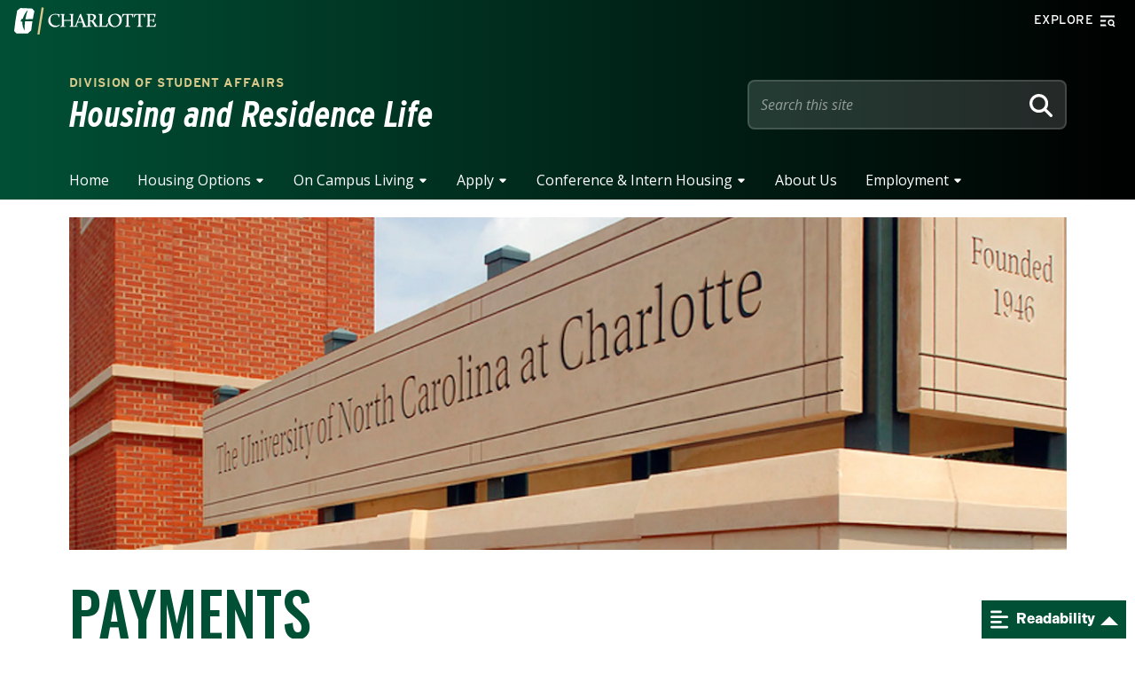

--- FILE ---
content_type: text/html; charset=UTF-8
request_url: https://housing.charlotte.edu/apply/payments
body_size: 122874
content:
<!DOCTYPE html>
<html lang="en" dir="ltr">
  <head>
    <meta charset="utf-8" />
<meta name="geo.placename" content="The University of North Carolina at Charlotte" />
<meta name="geo.region" content="US-NC" />
<link rel="canonical" href="https://housing.charlotte.edu/" />
<meta name="robots" content="index, follow" />
<link rel="shortlink" href="https://housing.charlotte.edu/" />
<link rel="image_src" href="https://cdn.uncc.edu/misc/unc-charlotte-favicon.ico" />
<meta name="Generator" content="Drupal 10 (https://www.drupal.org)" />
<meta name="MobileOptimized" content="width" />
<meta name="HandheldFriendly" content="true" />
<meta name="viewport" content="width=device-width, initial-scale=1, shrink-to-fit=no" />
<meta http-equiv="x-ua-compatible" content="ie=edge" />
<link rel="icon" href="/themes/contrib/eidelon/favicon.ico" type="image/vnd.microsoft.icon" />

    <title>Payments | Housing and Residence Life</title>
    <link rel="stylesheet" media="all" href="/sites/housing.charlotte.edu/files/css/css_2Kt-B6t9qv0ehh5jqwhcMBFJxNPwM47TTYGU0-GHr2g.css?delta=0&amp;language=en&amp;theme=eidelon&amp;include=[base64]" />
<link rel="stylesheet" media="all" href="/sites/housing.charlotte.edu/files/css/css_yk-70gDqF_1907ilMEB7UIkMZc9IBKvlO6I-jaPJTtA.css?delta=1&amp;language=en&amp;theme=eidelon&amp;include=[base64]" />
<link rel="stylesheet" media="all" href="https://cdn.jsdelivr.net/npm/bootstrap@5.2.0/dist/css/bootstrap.min.css" crossorigin="anonymous" integrity="sha384-gH2yIJqKdNHPEq0n4Mqa/HGKIhSkIHeL5AyhkYV8i59U5AR6csBvApHHNl/vI1Bx" />
<link rel="stylesheet" media="print" href="/sites/housing.charlotte.edu/files/css/css_u_kcED8C0Kk3nDpZzIDVAen0FzpICFzvUWvkLLeVcLo.css?delta=3&amp;language=en&amp;theme=eidelon&amp;include=[base64]" />
<link rel="stylesheet" media="all" href="https://fonts.googleapis.com/css?family=Open+Sans:300,300i,400,400i,700,700i|Oswald:200,300,400,500,600" />
<link rel="stylesheet" media="all" href="https://use.typekit.net/nie2uwh.css?ver=1.0.0" />
<link rel="stylesheet" media="all" href="/sites/housing.charlotte.edu/files/css/css__gZiGuQO6rcYfCSOe-vuLQ6TpnJxGdj-0pIN927P798.css?delta=6&amp;language=en&amp;theme=eidelon&amp;include=[base64]" />

    <script type="application/json" data-drupal-selector="drupal-settings-json">{"path":{"baseUrl":"\/","pathPrefix":"","currentPath":"node\/54","currentPathIsAdmin":false,"isFront":false,"currentLanguage":"en"},"pluralDelimiter":"\u0003","suppressDeprecationErrors":true,"gtag":{"tagId":"G-SLCVMRS1BW","consentMode":false,"otherIds":["G-T9SBHDFP52"],"events":[],"additionalConfigInfo":[]},"ajaxPageState":{"libraries":"[base64]","theme":"eidelon","theme_token":null},"ajaxTrustedUrl":[],"user":{"uid":0,"permissionsHash":"937c5aefb43edd07349f2ee560f96730208f96e762aff781edeb1ea97a8fbb36"}}</script>
<script src="/sites/housing.charlotte.edu/files/js/js_z_d1D8mZFUN4Y7yCdfG_SwUwl1D48RYylY_RelHH1Rg.js?scope=header&amp;delta=0&amp;language=en&amp;theme=eidelon&amp;include=eJx9jeEOgzAIhF_I2UdqqEVkwWKgbvPtZzJ1Zkv8wx13XyCpVq8GU0xgxhpINIHcvC7ChRrkjKIlpIPrcjnSHe6Mp-p_8Xaj11Lhia4jhpNv_UFtMijZLxFDmgXskvGBx2tAhXNDqiQYK1CgdfzuLdzh1QxLNpiFuzhiZohknMPXnvrJtGfBsOmp8fUbWvjIG8lijAY"></script>
<script src="https://use.fontawesome.com/releases/v6.5.2/js/fontawesome.js" defer crossorigin="anonymous"></script>
<script src="https://use.fontawesome.com/releases/v6.5.2/js/brands.js" defer crossorigin="anonymous"></script>
<script src="https://use.fontawesome.com/releases/v6.5.2/js/regular.js" defer crossorigin="anonymous"></script>
<script src="https://use.fontawesome.com/releases/v6.5.2/js/v4-shims.js" defer crossorigin="anonymous"></script>
<script src="https://use.fontawesome.com/releases/v6.5.2/js/solid.js" defer crossorigin="anonymous"></script>
<script src="/modules/contrib/google_tag/js/gtag.js?t7q576"></script>

  </head>
  <body class="layout-no-sidebars page-node-54 path-node node--type-page">
    <a href="#main-content" class="sr-only sr-only-focusable">
      Skip to main content
    </a>
    
      <div class="dialog-off-canvas-main-canvas" data-off-canvas-main-canvas>
    


  <header class="clt-header">
    <div id="utility" class="utility">

                  <a href="https://charlotte.edu" class="logo" title="Visit the University of North Carolina at Charlotte homepage" rel="home">
        <span class="sr-only">Visit the University of North Carolina at Charlotte homepage</span>
        <svg id="Layer_1" data-name="Layer 1" xmlns="http://www.w3.org/2000/svg" version="1.1" viewBox="0 0 269.9 54">
          <g class="pick-C">
            <path class="cls-1" d="M20.5,27.5c-.7,5.7-.9,11.5-.7,17.3-3.1-5.1-4.6-11-4.3-17h-.9c-.2,0-.3,0-.3-.3h-1.8c-.1.1-.3,0-.3-.1h0l1.5-4.5c0-.2.2-.3.4-.3h1s.2-.2.4-.2h.9c1.7-6.4,5-12.2,9.5-17-1.9,5.6-3.5,11.4-4.6,17.3l1.3.5,12.6-.6c.2,0,.3-.1.4-.3h0c.8-4.6,1.8-9.6,2.8-14.2,0-.2,0-.4-.2-.6-1.2-1.5-2.4-2.9-3.6-4.4,0-.2-.4-.3-.6-.3-7.2-.4-14.4-.7-21.7-1-.3,0-.5,0-.7.2-1.8,1.4-3.7,2.9-5.5,4.3-.2.2-.4.4-.4.6C3.2,19.6,1.3,32.3,0,45.1c0,.2,0,.5.2.7,1.3,1.5,2.7,2.9,4.1,4.3.2.2.6,0,.6,0h20.9c.3,0,.5-.2.7-.3,1.6-1.5,4.1-4.1,5.8-5.6.2-.3.3-.7.3-1.1.4-3.2.7-6.4,1.2-9.6,0-.4,0-.8.2-1.2.2-1.5.5-3.1.7-4.6,0-.3-.2-.6-.5-.6h-12.2c0-.1-1.5.3-1.5.3Z"></path>
          </g>
          <g class="niner-lean">
            <rect class="cls-1" x="24.3" y="24.5" width="51.9" height="4.1" transform="translate(16.1 72) rotate(-81)"></rect>
          </g>
          <g class="lockup">
            <path class="cls-1" d="M79.3,35.2c-5.8,0-10.4-4.1-10.4-10.8s3.2-10.1,9-10.1,6.3,1.2,6.3,5h1.3l1.1-5.6c-2.7-.5-5.5-.8-8.2-.9-8.4,0-13.6,6.1-13.6,13s5.6,12.4,12.9,12.4c3.7,0,7.2-1.5,9.4-4.5l-.6-.8c-2,1.6-4.6,2.5-7.2,2.5v-.2Z"></path>
            <path class="cls-1" d="M156.3,33.9l-5.3-7.9v-.5c1.8-1,4.7-3.3,4.7-6.5s-2.5-5.9-9-5.9h-9.3v1c2.7.5,2.9.9,2.9,2.7v17.4c0,1.2-.9,2.2-2.5,2.3-1.2-.2-1.9-.7-2.7-2.8l-8.1-20.9-1.8.4-8.6,21.5c-.3.8-1.1,1.5-1.9,1.6l-3.1-.3c0-.7.2-1.3.2-2v-16.4c0-1.6.3-3.2,1.2-4.5h-.2c0-.1-1,0-4.8,0h-2.8v1c2.6.5,2.6.9,2.6,2.7v7.1l-.4.4h-12.8v-6.6c0-1.6.3-3.2,1.2-4.5h-7.7v1c2.6.5,2.6.9,2.6,2.7v17.3c0,1.3-.9,2.2-2.5,2.4v1.2l9.4-.2v-1.1c0,0-3.1-.3-3.1-.3,0-.7.2-1.3.2-2v-7.7l.4-.4h12.8v8.1c0,1.2-1,2.1-2.6,2.3v1.2h9.4c0,0,6.4,0,6.4,0l.2-1.1-3.1-.4,2.3-6.1.5-.4h8.3l2,5.4c.4,1.1-.5,1.4-1.5,1.4v1.3h8l9.5-.2v-1.1c.1,0-3.2-.3-3.2-.3.1-.6.2-1.2.2-1.9v-6.9l.4-.4h2.2l4.4,6.5c.9,1.2,1.6,2.6,2.2,4h.1c0,0,6.1,0,6.1,0v-1.2c.1,0-.3,0-.3,0-.8,0-1.5,0-3-2.3h0ZM121.3,27.8l3.8-10c.2.7.6,1.7.8,2.5l2.8,7.5h-7.4ZM147.2,25.3h-2.9v-10.1l.4-.4h1.2c4,0,5.5,2.4,5.5,5.3s-2.3,5.2-4.2,5.2h0Z"></path>
            <path class="cls-1" d="M171.6,35.9h-5c.1-.7.2-1.3.2-2v-16.3c0-1.6.4-3.2,1.3-4.5h-7.8v1c2.6.5,2.6.9,2.6,2.7v17.4c0,1.3-.8,2.1-2.4,2.3v1.2s3.5,0,5.6,0h10.9l1.5-6.8h-1.3c-1.9,3.9-2.6,5.2-5.6,5.2h0Z"></path>
            <path class="cls-1" d="M192.1,12.7c-8.9,0-13.6,6.5-13.6,13s4.6,12.4,12.6,12.4c7.4,0,13.5-5.8,13.7-13.2v-.4c0-6.4-4.5-11.9-12.6-11.9h0ZM191.9,36.4c-5.8,0-9-6.2-9-11.7s3-10.4,8.5-10.4,8.9,5.7,8.9,11.1-3,11-8.4,11Z"></path>
            <path class="cls-1" d="M208.5,13.1c-.8,0-1.6,0-2.5-.2l-1.1,6.3h1.3c1.4-3.7,2.5-4.5,5-4.5h2.6v19.3c0,1.3-1,2.2-2.5,2.4v1.2l9.8-.2v-1.1c.1,0-3.5-.3-3.5-.3.1-.7.2-1.3.2-2V15.1l.4-.4h2.6c2.8,0,4,.7,3.9,4.5h1.3l1.1-6.3c-.9.1-1.7.2-2.6.2,0,0-16,0-16,0Z"></path>
            <path class="cls-1" d="M231.1,13.1c-.8,0-1.6,0-2.5-.2l-1.1,6.3h1.3c1.4-3.7,2.5-4.5,5-4.5h2.6v19.3c0,1.3-.9,2.2-2.5,2.4v1.2l9.8-.2v-1.1c.1,0-3.5-.3-3.5-.3.1-.7.2-1.3.2-2V15.1l.4-.4h2.6c2.8,0,4,.7,3.9,4.5h1.4l1.1-6.3c-.9.1-1.8.2-2.6.2h-16.1Z"></path>
            <path class="cls-1" d="M268.5,31.5c-1.8,3.8-2.3,4.4-5.4,4.4h-5.5c.1-.7.2-1.3.2-2v-7.6l.4-.4h6v2.8h1.8v-6.7l-1.4.2-.3,2.1h-6.5v-9.2l.4-.4h4.5c2.9,0,4.1.7,4,4.5h1.3l1.1-6.3c-.9,0-1.8.1-2.7.1h-15.4v1c2.7.5,2.9.9,2.9,2.7v17.4c0,1.3-1,2.1-2.5,2.3v1.2s3.6,0,5.7,0h11.5l1.4-6.1h-1.5Z"></path>
          </g>
        </svg>
      </a>
      
    <div id="explore" class="utility-explore">

  <button class="utility-explore-toggle" type="button" data-bs-toggle="offcanvas" data-bs-target="#explorePopup" ariacontrols="explorePopup">
    <span class="label">Explore</span>
    <span class="icon" aria-hidden="true">
      <svg width="17" height="14" viewBox="0 0 17 14" fill="none" xmlns="http://www.w3.org/2000/svg">
        <rect y="0.5" width="16" height="2"/>
        <rect x="14.2754" y="10.1562" width="3.21806" height="1.5" transform="rotate(45 14.2754 10.1562)" />
        <circle cx="12.006" cy="8.60634" r="2.85634" transform="rotate(90 12.006 8.60634)" stroke="currentColor" stroke-width="1.5" fill="transparent"/>
        <path fill-rule="evenodd" clip-rule="evenodd" d="M6.90048 12.5H0V10.5H5.93208C6.13576 11.2285 6.4671 11.9037 6.90048 12.5Z" />
        <path fill-rule="evenodd" clip-rule="evenodd" d="M6.63245 5.5C6.25894 6.10624 5.98526 6.78054 5.83433 7.5H0V5.5H6.63245Z" />
      </svg>
    </span>
  </button><!-- /.utility-explore-toggle-->

  <div class="explore-popup offcanvas offcanvas-top" id="explorePopup" tabindex="-1">

    <div class="utility">

      <a href="https://charlotte.edu" class="logo">
        <span class="sr-only">Visit the University of North Carolina at Charlotte homepage</span>
        <svg id="Layer_1" data-name="Layer 1" xmlns="http://www.w3.org/2000/svg" version="1.1" viewBox="0 0 269.9 54">
          <g class="pick-C">
            <path class="cls-1" d="M20.5,27.5c-.7,5.7-.9,11.5-.7,17.3-3.1-5.1-4.6-11-4.3-17h-.9c-.2,0-.3,0-.3-.3h-1.8c-.1.1-.3,0-.3-.1h0l1.5-4.5c0-.2.2-.3.4-.3h1s.2-.2.4-.2h.9c1.7-6.4,5-12.2,9.5-17-1.9,5.6-3.5,11.4-4.6,17.3l1.3.5,12.6-.6c.2,0,.3-.1.4-.3h0c.8-4.6,1.8-9.6,2.8-14.2,0-.2,0-.4-.2-.6-1.2-1.5-2.4-2.9-3.6-4.4,0-.2-.4-.3-.6-.3-7.2-.4-14.4-.7-21.7-1-.3,0-.5,0-.7.2-1.8,1.4-3.7,2.9-5.5,4.3-.2.2-.4.4-.4.6C3.2,19.6,1.3,32.3,0,45.1c0,.2,0,.5.2.7,1.3,1.5,2.7,2.9,4.1,4.3.2.2.6,0,.6,0h20.9c.3,0,.5-.2.7-.3,1.6-1.5,4.1-4.1,5.8-5.6.2-.3.3-.7.3-1.1.4-3.2.7-6.4,1.2-9.6,0-.4,0-.8.2-1.2.2-1.5.5-3.1.7-4.6,0-.3-.2-.6-.5-.6h-12.2c0-.1-1.5.3-1.5.3Z"/>
          </g>
          <g class="niner-lean">
            <rect class="cls-1" x="24.3" y="24.5" width="51.9" height="4.1" transform="translate(16.1 72) rotate(-81)"/>
          </g>
          <g class="lockup">
            <path class="cls-1" d="M79.3,35.2c-5.8,0-10.4-4.1-10.4-10.8s3.2-10.1,9-10.1,6.3,1.2,6.3,5h1.3l1.1-5.6c-2.7-.5-5.5-.8-8.2-.9-8.4,0-13.6,6.1-13.6,13s5.6,12.4,12.9,12.4c3.7,0,7.2-1.5,9.4-4.5l-.6-.8c-2,1.6-4.6,2.5-7.2,2.5v-.2Z"/>
            <path class="cls-1" d="M156.3,33.9l-5.3-7.9v-.5c1.8-1,4.7-3.3,4.7-6.5s-2.5-5.9-9-5.9h-9.3v1c2.7.5,2.9.9,2.9,2.7v17.4c0,1.2-.9,2.2-2.5,2.3-1.2-.2-1.9-.7-2.7-2.8l-8.1-20.9-1.8.4-8.6,21.5c-.3.8-1.1,1.5-1.9,1.6l-3.1-.3c0-.7.2-1.3.2-2v-16.4c0-1.6.3-3.2,1.2-4.5h-.2c0-.1-1,0-4.8,0h-2.8v1c2.6.5,2.6.9,2.6,2.7v7.1l-.4.4h-12.8v-6.6c0-1.6.3-3.2,1.2-4.5h-7.7v1c2.6.5,2.6.9,2.6,2.7v17.3c0,1.3-.9,2.2-2.5,2.4v1.2l9.4-.2v-1.1c0,0-3.1-.3-3.1-.3,0-.7.2-1.3.2-2v-7.7l.4-.4h12.8v8.1c0,1.2-1,2.1-2.6,2.3v1.2h9.4c0,0,6.4,0,6.4,0l.2-1.1-3.1-.4,2.3-6.1.5-.4h8.3l2,5.4c.4,1.1-.5,1.4-1.5,1.4v1.3h8l9.5-.2v-1.1c.1,0-3.2-.3-3.2-.3.1-.6.2-1.2.2-1.9v-6.9l.4-.4h2.2l4.4,6.5c.9,1.2,1.6,2.6,2.2,4h.1c0,0,6.1,0,6.1,0v-1.2c.1,0-.3,0-.3,0-.8,0-1.5,0-3-2.3h0ZM121.3,27.8l3.8-10c.2.7.6,1.7.8,2.5l2.8,7.5h-7.4ZM147.2,25.3h-2.9v-10.1l.4-.4h1.2c4,0,5.5,2.4,5.5,5.3s-2.3,5.2-4.2,5.2h0Z"/>
            <path class="cls-1" d="M171.6,35.9h-5c.1-.7.2-1.3.2-2v-16.3c0-1.6.4-3.2,1.3-4.5h-7.8v1c2.6.5,2.6.9,2.6,2.7v17.4c0,1.3-.8,2.1-2.4,2.3v1.2s3.5,0,5.6,0h10.9l1.5-6.8h-1.3c-1.9,3.9-2.6,5.2-5.6,5.2h0Z"/>
            <path class="cls-1" d="M192.1,12.7c-8.9,0-13.6,6.5-13.6,13s4.6,12.4,12.6,12.4c7.4,0,13.5-5.8,13.7-13.2v-.4c0-6.4-4.5-11.9-12.6-11.9h0ZM191.9,36.4c-5.8,0-9-6.2-9-11.7s3-10.4,8.5-10.4,8.9,5.7,8.9,11.1-3,11-8.4,11Z"/>
            <path class="cls-1" d="M208.5,13.1c-.8,0-1.6,0-2.5-.2l-1.1,6.3h1.3c1.4-3.7,2.5-4.5,5-4.5h2.6v19.3c0,1.3-1,2.2-2.5,2.4v1.2l9.8-.2v-1.1c.1,0-3.5-.3-3.5-.3.1-.7.2-1.3.2-2V15.1l.4-.4h2.6c2.8,0,4,.7,3.9,4.5h1.3l1.1-6.3c-.9.1-1.7.2-2.6.2,0,0-16,0-16,0Z"/>
            <path class="cls-1" d="M231.1,13.1c-.8,0-1.6,0-2.5-.2l-1.1,6.3h1.3c1.4-3.7,2.5-4.5,5-4.5h2.6v19.3c0,1.3-.9,2.2-2.5,2.4v1.2l9.8-.2v-1.1c.1,0-3.5-.3-3.5-.3.1-.7.2-1.3.2-2V15.1l.4-.4h2.6c2.8,0,4,.7,3.9,4.5h1.4l1.1-6.3c-.9.1-1.8.2-2.6.2h-16.1Z"/>
            <path class="cls-1" d="M268.5,31.5c-1.8,3.8-2.3,4.4-5.4,4.4h-5.5c.1-.7.2-1.3.2-2v-7.6l.4-.4h6v2.8h1.8v-6.7l-1.4.2-.3,2.1h-6.5v-9.2l.4-.4h4.5c2.9,0,4.1.7,4,4.5h1.3l1.1-6.3c-.9,0-1.8.1-2.7.1h-15.4v1c2.7.5,2.9.9,2.9,2.7v17.4c0,1.3-1,2.1-2.5,2.3v1.2s3.6,0,5.7,0h11.5l1.4-6.1h-1.5Z"/>
          </g>
        </svg>
      </a>

      <div class="utility-explore">
        <button class="utility-explore-toggle utility-explore-toggle-close" autofocus data-bs-dismiss="offcanvas" aria-label="close">
          <span class="label">Close</span>
          <span class="icon" aria-hidden="true">
            <svg xmlns="http://www.w3.org/2000/svg" viewBox="0 0 384 512" fill="none">
              <path d="M326.6 166.6L349.3 144 304 98.7l-22.6 22.6L192 210.7l-89.4-89.4L80 98.7 34.7 144l22.6 22.6L146.7 256 57.4 345.4 34.7 368 80 413.3l22.6-22.6L192 301.3l89.4 89.4L304 413.3 349.3 368l-22.6-22.6L237.3 256l89.4-89.4z"/>
            </svg>
          </span>
        </button>
      </div>

    </div>

    <div class="explore-row-wrapper">

      <div class="explore-row-top">
        <h2 class="heading-xs">What can we help you find?</h2>

        <form role="search" method="get" class="clt-google-search" data-form-controls="inside" data-taxonomy-filter="false" data-submit-button="icon" action="https://search.charlotte.edu" data-live-results="thumbs" target="_blank">

          <input type="search" class="clt-google-search-input" placeholder="Search all of Charlotte.edu..." value="" name="q" autocomplete="off" title="Search all of Charlotte.edu for...">

          <div class="clt-google-search-submit-wrapper">

            <button type="submit" class="clt-google-search-submit-icon" data-button="inside:icon" aria-label="Submit search query to search.charlotte.edu">
              <svg xmlns="http://www.w3.org/2000/svg" viewBox="0 0 512 512"><path d="M416 208c0 45.9-14.9 88.3-40 122.7L502.6 457.4c12.5 12.5 12.5 32.8 0 45.3s-32.8 12.5-45.3 0L330.7 376c-34.4 25.2-76.8 40-122.7 40C93.1 416 0 322.9 0 208S93.1 0 208 0S416 93.1 416 208zM208 352a144 144 0 1 0 0-288 144 144 0 1 0 0 288z"/></svg>
            </button>
          </div>
        </form>

      </div><!-- /.explore-row-top-->

      <div class="explore-row-bottom">

        <div class="explore-col-1">

          <ul class="explore-main-menu list">
            <li class="list-item">
              <a href="https://academics.charlotte.edu/" class="list-item-link heading-lg">Academics</a>
            </li>
            <li class="list-item">
              <a href="https://www.charlotte.edu/admissions" class="list-item-link heading-lg">Admissions</a>
            </li>
            <li class="list-item">
              <a href="https://www.charlotte.edu/campus-life" class="list-item-link heading-lg">Campus Life</a>
            </li>
            <li class="list-item">
              <a href="https://www.charlotte.edu/research" class="list-item-link heading-lg">Research</a>
            </li>
            <li class="list-item">
              <a href="https://www.charlotte.com/athletics" class="list-item-link heading-lg">Athletics</a>
            </li>
            <li class="list-item">
              <a href="https://www.charlotte.edu/about" class="list-item-link heading-lg">About</a>
            </li>
          </ul>

        </div><!-- /.explore-col-1-->

        <div class="explore-col-2">
          <ul class="explore-gateway-menu list">
            <li class="list-item picklink">
              <a href="https://www.charlotte.edu/apply" class="list-item-link">Apply</a>
            </li>
            <li class="list-item picklink">
              <a href="https://www.charlotte.edu/visit" class="list-item-link">Visit</a>
            </li>
            <li class="list-item picklink">
              <a href="https://giving.charlotte.edu/" class="list-item-link">Give</a>
            </li>
            <li class="list-item picklink">
              <a href="https://inside.charlotte.edu/" class="list-item-link">News & Events</a>
            </li>
            <li class="list-item picklink">
              <a href="https://directory.charlotte.edu" class="list-item-link">Directory</a>
            </li>
            <li class="list-item picklink">
              <a href="https://my.charlotte.edu" class="list-item-link">My UNC Charlotte</a>
            </li>
          </ul>
        </div><!-- /.explore-col-2-->

        <div class="explore-col-3">

          <ul class="explore-collapsing-menu collapsing-menu menu explore-menu-list">

            <li class="quicklinks list-item list-item-title has-children list-item-has-children">
              <a href="#" class="list-item-link heading-xs">Quick Links</a>
              <ul class="sub-menu">
                <li class="list-item">
                  <a href="https://academics.charlotte.edu/undergraduate-programs/" class="list-item-link">Majors & Minors</a>
                </li>
                <li class="list-item">
                  <a href="https://academics.charlotte.edu/graduate-programs/" class="list-item-link">Graduate Programs</a>
                </li>
                <li class="list-item">
                  <a href="https://registrar.charlotte.edu/calendar-schedules/" class="list-item-link">Calendar</a>
                </li>
                <li class="list-item">
                  <a href="https://maps.charlotte.edu" class="list-item-link">Campus Maps</a>
                </li>
                <li class="list-item">
                  <a href="https://ninercentral.charlotte.edu/courses-registration/registration-information/" class="list-item-link">Class Registration</a>
                </li>
                                <li class="list-item">
                  <a href="https://ninercentral.charlotte.edu/faqs/" class="list-item-link">Financial Aid</a>
                </li>
                <li class="list-item">
                  <a href="https://housing.charlotte.edu" class="list-item-link">Housing</a>
                </li>
                <li class="list-item">
                  <a href="https://library.charlotte.edu/" class="list-item-link">Library</a>
                </li>
                <li class="list-item">
                  <a href="https://incidentreport.charlotte.edu/" class="list-item-link">Report an Incident</a>
                </li>
              </ul>
            </li>

            <li class="resources list-item-title has-children list-item list-item-has-children">
              <a href="#" class="list-item-link heading-xs">Resources</a>
              <ul class="sub-menu">
                <li class="list-item">
                  <a href="https://www.charlotte.edu/prospective-students" class="list-item-link">Prospective Students</a>
                </li>
                <li class="list-item">
                  <a href="https://www.charlotte.edu/alumni-and-friends" class="list-item-link">Alumni & Friends</a>
                </li>
                <li class="list-item">
                  <a href="https://www.charlotte.edu/faculty-and-staff" class="list-item-link">Faculty & Staff</a>
                </li>
                <li class="list-item">
                  <a href="https://www.charlotte.edu/current-students" class="list-item-link">Current Students</a>
                </li>
                <li class="list-item">
                  <a href="https://www.charlotte.edu/parents-and-family" class="list-item-link">Parents & Family</a>
                </li>
              </ul>
            </li>

            <li class="colleges list-item-title has-children list-item list-item-has-children">
              <a href="#" class="list-item-link heading-xs">Colleges</a>
              <ul class="sub-menu">
                <li class="list-item">
                  <a href="https://coaa.charlotte.edu/" class="list-item-link">Arts & Architecture</a>
                </li>
                <li class="list-item">
                  <a href="https://belkcollege.charlotte.edu/" class="list-item-link">Business</a>
                </li>
                <li class="list-item">
                  <a href="https://cci.charlotte.edu/" class="list-item-link">Computing & Informatics</a>
                </li>
                <li class="list-item">
                  <a href="https://education.charlotte.edu/" class="list-item-link">Education</a>
                </li>
                <li class="list-item">
                  <a href="https://engr.charlotte.edu/" class="list-item-link">Engineering</a>
                </li>
                <li class="list-item">
                  <a href="https://health.charlotte.edu/" class="list-item-link">Health & Human Services</a>
                </li>
                <li class="list-item">
                  <a href="https://chess.charlotte.edu/" class="list-item-link">Humanities & Earth and Social Sciences</a>
                </li>
                <li class="list-item">
                  <a href="https://science.charlotte.edu/" class="list-item-link">Sciences</a>
                </li>
                <li class="list-item">
                  <a href="https://graduateschool.charlotte.edu/" class="list-item-link">Graduate School</a>
                </li>
              </ul>
            </li>

            
          </ul>
          <ul class="explore-collapsing-menu collapsing-menu menu mobile-explore-menu-list">

            <li class="quicklinks list-item list-item-title has-children list-item-has-children dropdown-toggle" data-bs-toggle="dropdown" aria-expanded="false">
              <a href="#" class="list-item-link heading-xs">Quick Links</a>
              <ul class="sub-menu dropdown-menu">
                <li class="list-item">
                  <a href="https://academics.charlotte.edu/majors-and-minors" class="list-item-link">Majors & Minors</a>
                </li>
                <li class="list-item">
                  <a href="https://academics.charlotte.edu/programs/graduate" class="list-item-link">Graduate Programs</a>
                </li>
                <li class="list-item">
                  <a href="https://registrar.charlotte.edu/calendar-schedules/" class="list-item-link">Calendar</a>
                </li>
                <li class="list-item">
                  <a href="https://maps.charlotte.edu" class="list-item-link">Campus Maps</a>
                </li>
                <li class="list-item">
                  <a href="https://ninercentral.charlotte.edu/courses-registration/registration-information/" class="list-item-link">Class Registration</a>
                </li>
                                <li class="list-item">
                  <a href="https://finaid.charlotte.edu" class="list-item-link">Financial Aid</a>
                </li>
                <li class="list-item">
                  <a href="https://housing.charlotte.edu" class="list-item-link">Housing</a>
                </li>
                <li class="list-item">
                  <a href="https://library.charlotte.edu/" class="list-item-link">Library</a>
                </li>
                <li class="list-item">
                  <a href="https://incidentreport.charlotte.edu/" class="list-item-link">Report an Incident</a>
                </li>
              </ul>
            </li>

            <li class="resources list-item-title has-children list-item list-item-has-children dropdown-toggle" data-bs-toggle="dropdown" aria-expanded="false">
              <a href="#" class="list-item-link heading-xs">Resources</a>
              <ul class="sub-menu dropdown-menu">
                <li class="list-item">
                  <a href="https://www.charlotte.edu/prospective-students" class="list-item-link">Prospective Students</a>
                </li>
                <li class="list-item">
                  <a href="https://www.charlotte.edu/alumni-and-friends" class="list-item-link">Alumni & Friends</a>
                </li>
                <li class="list-item">
                  <a href="https://www.charlotte.edu/faculty-and-staff" class="list-item-link">Faculty & Staff</a>
                </li>
                <li class="list-item">
                  <a href="https://www.charlotte.edu/current-students" class="list-item-link">Current Students</a>
                </li>
                <li class="list-item">
                  <a href="https://www.charlotte.edu/parents-and-family" class="list-item-link">Parents & Family</a>
                </li>
              </ul>
            </li>

            <li class="colleges list-item-title has-children list-item list-item-has-children dropdown-toggle" data-bs-toggle="dropdown" aria-expanded="false">
              <a href="#" class="list-item-link heading-xs">Colleges</a>
              <ul class="sub-menu dropdown-menu">
                <li class="list-item">
                  <a href="https://coaa.charlotte.edu/" class="list-item-link">Arts & Architecture</a>
                </li>
                <li class="list-item">
                  <a href="https://belkcollege.charlotte.edu/" class="list-item-link">Business</a>
                </li>
                <li class="list-item">
                  <a href="https://cci.charlotte.edu/" class="list-item-link">Computing & Informatics</a>
                </li>
                <li class="list-item">
                  <a href="https://education.charlotte.edu/" class="list-item-link">Education</a>
                </li>
                <li class="list-item">
                  <a href="https://engr.charlotte.edu/" class="list-item-link">Engineering</a>
                </li>
                <li class="list-item">
                  <a href="https://health.charlotte.edu/" class="list-item-link">Health & Human Services</a>
                </li>
                <li class="list-item">
                  <a href="https://chess.charlotte.edu/" class="list-item-link">Humanities & Earth and Social Sciences</a>
                </li>
                <li class="list-item">
                  <a href="https://science.charlotte.edu/" class="list-item-link">Sciences</a>
                </li>
                <li class="list-item">
                  <a href="https://graduateschool.charlotte.edu/" class="list-item-link">Graduate School</a>
                </li>
              </ul>
            </li>

            
          </ul>

          <!-- /.explore-collapsing-menu -->
        </div><!-- /.explore-col-3-->
      </div><!-- /.explore-row-bottom-->

    </div><!-- /.explore-row-wrapp-->

  </div><!-- /.explore-popup-->
</div><!-- /#explore -->
    </div>

    <div class="container">

            <div id="identity" class="site-identity">
        <div class="site-identity-wrapper">
                      <a class="site-org eyebrow" href="https://studentaffairs.charlotte.edu" title="Visit parent organization">Division of Student Affairs</a>
          
                      <h1>
              <a class="site-title" href="/" title="Home" rel="home">
              Housing and Residence Life
              </a>
            </h1>
                  </div>
        <div class="site-search">
  <a href="https://search.charlotte.edu" class="mobile-search-link" title="Go to Search Page">
    <i class="fa-solid fa-magnifying-glass"></i>
  </a>
  <form class="searchform" id="utility-search" role="search" action="https://search.charlotte.edu" method="GET">
  <div class="input-group textbox_wrapper">
    <input type="text" aria-label="Site Search" id="utility-search-input" class="form-control" placeholder="Search this site" name="q">
  </div>
      <button type="submit" aria-label="Search" class="btn btn-default" id="searchsubmit">
        <span class="sr-only">Search</span>
        <span class="icon">
          <svg xmlns="http://www.w3.org/2000/svg" viewBox="0 0 512 512"><path d="M416 208c0 45.9-14.9 88.3-40 122.7L502.6 457.4c12.5 12.5 12.5 32.8 0 45.3s-32.8 12.5-45.3 0L330.7 376c-34.4 25.2-76.8 40-122.7 40C93.1 416 0 322.9 0 208S93.1 0 208 0S416 93.1 416 208zM208 352a144 144 0 1 0 0-288 144 144 0 1 0 0 288z"/></svg>
        </span>
    </button>
  </form>
</div>
      </div>

      <nav id="mainmenu" aria-label="Main Menu">
                <div class="desktop-menu d-none d-lg-block">
          
              <ul class="clearfix nav navbar-nav list">
                    <li class="nav-item">
                
                  <div class="dropdown-nav-link">
            <a href="/home" class="nav-link" data-drupal-link-system-path="node/140">Home</a>
                      </div>
              </li>
                <li class="nav-item menu-item--expanded dropdown nav-item-has-children">
                
                              <div class="btn-group">
              <a href="/residence-halls" class="nav-link" data-bs-toggle="dropdown" aria-expanded="false" aria-haspopup="true" data-drupal-link-system-path="node/153">Housing Options</a>
                            <ul class="dropdown-menu" role="menu">
                    <li class="dropdown-item">
                
                  <div class="dropdown-nav-link">
            <a href="/housing-options/why-live-campus" data-drupal-link-system-path="node/104">Why Live On Campus?</a>
                      </div>
              </li>
                <li class="dropdown-item">
                
                  <div class="dropdown-nav-link">
            <a href="/residence-halls" data-drupal-link-system-path="node/153">Residence Halls</a>
                      </div>
              </li>
                <li class="dropdown-item">
                
                  <div class="dropdown-nav-link">
            <a href="/housing-options/communities" data-drupal-link-system-path="node/145">Communities</a>
                      </div>
              </li>
                <li class="dropdown-item">
                
                  <div class="dropdown-nav-link">
            <a href="/housing-options/residence-hall-360s" data-drupal-link-system-path="node/12">Residence Hall 360&#039;s</a>
                      </div>
              </li>
                <li class="dropdown-item menu-item--collapsed">
                
                  <div class="dropdown-nav-link">
            <a href="/housing-options/housing-tours" data-drupal-link-system-path="node/25">Housing Tours</a>
                      </div>
              </li>
                <li class="dropdown-item">
                
                  <div class="dropdown-nav-link">
            <a href="/housing-options/resident-feedback" data-drupal-link-system-path="node/141">Resident Feedback</a>
                      </div>
              </li>
                <li class="dropdown-item">
                
                  <div class="dropdown-nav-link">
            <a href="/housing-options/residence-life" data-drupal-link-system-path="node/95">Residence Life</a>
                      </div>
              </li>
                <li class="dropdown-item">
                
                  <div class="dropdown-nav-link">
            <a href="/housing-options/live-well-year-1-plan-smart-year-2" data-drupal-link-system-path="node/441">Live Well in Year 1, Plan Smart for Year 2</a>
                      </div>
              </li>
                <li class="dropdown-item menu-item--collapsed">
                
                  <div class="dropdown-nav-link">
            <a href="/housing-options/campus-student-services" data-drupal-link-system-path="node/128">Off-Campus Student Services</a>
                      </div>
              </li>
        </ul>
  
            </div>
                        </li>
                <li class="nav-item menu-item--expanded dropdown nav-item-has-children">
                
                              <div class="btn-group">
              <a href="/about-your-room" class="nav-link" data-bs-toggle="dropdown" aria-expanded="false" aria-haspopup="true" data-drupal-link-system-path="node/93">On Campus Living</a>
                            <ul class="dropdown-menu" role="menu">
                    <li class="dropdown-item menu-item--expanded dropdown nav-item-has-children">
                
                              <div class="dropdown-nav-link">
              <a href="/about-your-room" data-drupal-link-system-path="node/93">About Your Room</a>
                            <ul class="dropdown d-block d-lg-none" role="menu">
                    <li class="dropdown-item">
                
                  <div class="dropdown-nav-link">
            <a href="/campus-living/about-your-room/furniture-dimensions" data-drupal-link-system-path="node/160">Furniture Dimensions</a>
                      </div>
              </li>
                <li class="dropdown-item">
                
                  <div class="dropdown-nav-link">
            <a href="/campus-living/about-your-room/packing-list" data-drupal-link-system-path="node/92">Packing List</a>
                      </div>
              </li>
                <li class="dropdown-item">
                
                  <div class="dropdown-nav-link">
            <a href="/campus-living/about-your-room/prohibited-items" data-drupal-link-system-path="node/124">Prohibited Items</a>
                      </div>
              </li>
        </ul>
  
            </div>
                        </li>
                <li class="dropdown-item menu-item--collapsed">
                
                  <div class="dropdown-nav-link">
            <a href="/campus-living/desk-services" data-drupal-link-system-path="node/85">Desk Services</a>
                      </div>
              </li>
                <li class="dropdown-item">
                
                  <div class="dropdown-nav-link">
            <a href="/campus-living/get-involved" data-drupal-link-system-path="node/86">Get Involved</a>
                      </div>
              </li>
                <li class="dropdown-item">
                
                  <div class="dropdown-nav-link">
            <a href="/campus-living/health-and-safety-inspections" data-drupal-link-system-path="node/87">Health and Safety Inspections</a>
                      </div>
              </li>
                <li class="dropdown-item">
                
                  <div class="dropdown-nav-link">
            <a href="/campus-living/incident-report" data-drupal-link-system-path="node/114">Incident Report</a>
                      </div>
              </li>
                <li class="dropdown-item menu-item--collapsed">
                
                  <div class="dropdown-nav-link">
            <a href="/campus-living/loyalty-programs" data-drupal-link-system-path="node/84">Loyalty Programs</a>
                      </div>
              </li>
                <li class="dropdown-item">
                
                  <div class="dropdown-nav-link">
            <a href="/campus-living/maintenance-requests" data-drupal-link-system-path="node/80">Maintenance Requests</a>
                      </div>
              </li>
                <li class="dropdown-item menu-item--collapsed">
                
                  <div class="dropdown-nav-link">
            <a href="/campus-living/move-guides" data-drupal-link-system-path="node/79">Move Guides</a>
                      </div>
              </li>
                <li class="dropdown-item">
                
                  <div class="dropdown-nav-link">
            <a href="/campus-living/resident-handbook" data-drupal-link-system-path="node/78">Resident Handbook</a>
                      </div>
              </li>
                <li class="dropdown-item">
                
                  <div class="dropdown-nav-link">
            <a href="/campus-living/roommate-relationships" data-drupal-link-system-path="node/166">Roommate Relationships</a>
                      </div>
              </li>
                <li class="dropdown-item menu-item--collapsed">
                
                  <div class="dropdown-nav-link">
            <a href="/campus-living/safety" data-drupal-link-system-path="node/77">Safety</a>
                      </div>
              </li>
                <li class="dropdown-item">
                
                  <div class="dropdown-nav-link">
            <a href="/campus-living/services-and-amenities" data-drupal-link-system-path="node/73">Services and Amenities</a>
                      </div>
              </li>
                <li class="dropdown-item">
                
                  <div class="dropdown-nav-link">
            <a href="/campus-living/special-needs-and-different-abilities" data-drupal-link-system-path="node/69">Special Needs and Different Abilities</a>
                      </div>
              </li>
                <li class="dropdown-item">
                
                  <div class="dropdown-nav-link">
            <a href="/campus-living/supporting-our-residents" data-drupal-link-system-path="node/171">Supporting Our Residents</a>
                      </div>
              </li>
        </ul>
  
            </div>
                        </li>
                <li class="nav-item menu-item--expanded active dropdown nav-item-has-children">
                
                              <div class="btn-group">
              <a href="/apply" class="nav-link active" data-bs-toggle="dropdown" aria-expanded="false" aria-haspopup="true" data-drupal-link-system-path="node/144">Apply</a>
                            <ul class="dropdown-menu" role="menu">
                    <li class="dropdown-item">
                
                  <div class="dropdown-nav-link">
            <a href="/apply" data-drupal-link-system-path="node/144">Apply Now</a>
                      </div>
              </li>
                <li class="dropdown-item">
                
                  <div class="dropdown-nav-link">
            <a href="/apply/new-students" data-drupal-link-system-path="node/68">New Students</a>
                      </div>
              </li>
                <li class="dropdown-item">
                
                  <div class="dropdown-nav-link">
            <a href="/apply/first-year-live-requirement" data-drupal-link-system-path="node/157">First-Year Live-On Requirement</a>
                      </div>
              </li>
                <li class="dropdown-item menu-item--collapsed">
                
                  <div class="dropdown-nav-link">
            <a href="/apply/returning-residents" data-drupal-link-system-path="node/67">Returning Residents</a>
                      </div>
              </li>
                <li class="dropdown-item">
                
                  <div class="dropdown-nav-link">
            <a href="/apply/transfers" data-drupal-link-system-path="node/437">Transfers</a>
                      </div>
              </li>
                <li class="dropdown-item">
                
                  <div class="dropdown-nav-link">
            <a href="/apply/summer-housing" data-drupal-link-system-path="node/58">Summer Housing</a>
                      </div>
              </li>
                <li class="dropdown-item">
                
                  <div class="dropdown-nav-link">
            <a href="/apply/assignment-process" data-drupal-link-system-path="node/57">The Assignment Process</a>
                      </div>
              </li>
                <li class="dropdown-item">
                
                  <div class="dropdown-nav-link">
            <a href="/apply/contracts" data-drupal-link-system-path="node/56">Contracts</a>
                      </div>
              </li>
                <li class="dropdown-item">
                
                  <div class="dropdown-nav-link">
            <a href="/apply/rates" data-drupal-link-system-path="node/55">Rates</a>
                      </div>
              </li>
                <li class="dropdown-item active">
                
                  <div class="dropdown-nav-link">
            <a href="/apply/payments" class="active is-active" data-drupal-link-system-path="node/54" aria-current="page">Payments</a>
                      </div>
              </li>
                <li class="dropdown-item">
                
                  <div class="dropdown-nav-link">
            <a href="/apply/calendars-and-dates" data-drupal-link-system-path="node/35">Calendars and Dates</a>
                      </div>
              </li>
                <li class="dropdown-item">
                
                  <div class="dropdown-nav-link">
            <a href="/apply/cancellations" data-drupal-link-system-path="node/52">Cancellations</a>
                      </div>
              </li>
        </ul>
  
            </div>
                        </li>
                <li class="nav-item menu-item--expanded dropdown nav-item-has-children">
                
                              <div class="btn-group">
              <a href="/conference-intern-housing" class="nav-link" data-bs-toggle="dropdown" aria-expanded="false" aria-haspopup="true" data-drupal-link-system-path="node/89">Conference &amp; Intern Housing</a>
                            <ul class="dropdown-menu" role="menu">
                    <li class="dropdown-item">
                
                  <div class="dropdown-nav-link">
            <a href="/conference-intern-housing" data-drupal-link-system-path="node/89">Overview</a>
                      </div>
              </li>
                <li class="dropdown-item menu-item--collapsed">
                
                  <div class="dropdown-nav-link">
            <a href="/conference-intern-housing/summer-intern-housing" data-drupal-link-system-path="node/50">Summer Intern Housing</a>
                      </div>
              </li>
                <li class="dropdown-item">
                
                  <div class="dropdown-nav-link">
            <a href="/conference-intern-housing/summer-conference-housing" data-drupal-link-system-path="node/51">Summer Conference Housing</a>
                      </div>
              </li>
                <li class="dropdown-item">
                
                  <div class="dropdown-nav-link">
            <a href="/conference-intern-housing/short-term-emergency-housing-program" data-drupal-link-system-path="node/118">Short-Term Emergency Housing Program</a>
                      </div>
              </li>
        </ul>
  
            </div>
                        </li>
                <li class="nav-item menu-item--collapsed">
                
                  <div class="dropdown-nav-link">
            <a href="/overview" class="nav-link" data-drupal-link-system-path="node/112">About Us</a>
                      </div>
              </li>
                <li class="nav-item menu-item--expanded dropdown nav-item-has-children">
                
                              <div class="btn-group">
              <a href="/employment" class="nav-link" data-bs-toggle="dropdown" aria-expanded="false" aria-haspopup="true" data-drupal-link-system-path="node/49">Employment</a>
                            <ul class="dropdown-menu" role="menu">
                    <li class="dropdown-item">
                
                  <div class="dropdown-nav-link">
            <a href="/employment" data-drupal-link-system-path="node/49">Employment Opportunities</a>
                      </div>
              </li>
                <li class="dropdown-item">
                
                  <div class="dropdown-nav-link">
            <a href="/employment/housing-ambassador" data-drupal-link-system-path="node/26">Housing Ambassador</a>
                      </div>
              </li>
                <li class="dropdown-item menu-item--collapsed">
                
                  <div class="dropdown-nav-link">
            <a href="/employment/resident-advisor-ra" data-drupal-link-system-path="node/45">Resident Advisor (RA)</a>
                      </div>
              </li>
                <li class="dropdown-item menu-item--collapsed">
                
                  <div class="dropdown-nav-link">
            <a href="/employment/residence-education-coordinator-rec" data-drupal-link-system-path="node/48">Residence Education Coordinator (REC)</a>
                      </div>
              </li>
                <li class="dropdown-item menu-item--collapsed">
                
                  <div class="dropdown-nav-link">
            <a href="/employment/graduate-hall-advisor-gha" data-drupal-link-system-path="node/47">Graduate Hall Advisor (GHA)</a>
                      </div>
              </li>
                <li class="dropdown-item menu-item--collapsed">
                
                  <div class="dropdown-nav-link">
            <a href="/employment/summer-employment" data-drupal-link-system-path="node/40">Summer Employment</a>
                      </div>
              </li>
                <li class="dropdown-item menu-item--collapsed">
                
                  <div class="dropdown-nav-link">
            <a href="/employment/desk-assistant-da" data-drupal-link-system-path="node/121">Desk Assistant (DA)</a>
                      </div>
              </li>
        </ul>
  
            </div>
                        </li>
        </ul>
  


        </div>
        <button class="d-lg-none mobile-menu-toggle" id="mobile-menu" type="button" data-bs-toggle="offcanvas" data-bs-target="#offcanvasMobileMenu" aria-controls="offcanvasMobileMenu" aria-label="Toggle Menu">
          <div class="mobile-menu-icon">
          <i class="fa-solid fa-bars" aria-hidden="true"></i>
          </div>
        </button>
        <div class="offcanvas offcanvas-top mobile-menu offcanvas-end" tabindex="-1" id="offcanvasMobileMenu" aria-labelledby="offcanvasMobileMenuLabel">
          <div class="offcanvas-header">
  <div id="utility" class="utility">

        <a href="https://charlotte.edu" class="logo" title="Visit the University of North Carolina at Charlotte homepage" rel="home">
      <span class="sr-only">Visit the University of North Carolina at Charlotte homepage</span>
        <svg id="Layer_1" data-name="Layer 1" xmlns="http://www.w3.org/2000/svg" version="1.1" viewBox="0 0 269.9 54">
        <g class="pick-C">
        <path class="cls-1" d="M20.5,27.5c-.7,5.7-.9,11.5-.7,17.3-3.1-5.1-4.6-11-4.3-17h-.9c-.2,0-.3,0-.3-.3h-1.8c-.1.1-.3,0-.3-.1h0l1.5-4.5c0-.2.2-.3.4-.3h1s.2-.2.4-.2h.9c1.7-6.4,5-12.2,9.5-17-1.9,5.6-3.5,11.4-4.6,17.3l1.3.5,12.6-.6c.2,0,.3-.1.4-.3h0c.8-4.6,1.8-9.6,2.8-14.2,0-.2,0-.4-.2-.6-1.2-1.5-2.4-2.9-3.6-4.4,0-.2-.4-.3-.6-.3-7.2-.4-14.4-.7-21.7-1-.3,0-.5,0-.7.2-1.8,1.4-3.7,2.9-5.5,4.3-.2.2-.4.4-.4.6C3.2,19.6,1.3,32.3,0,45.1c0,.2,0,.5.2.7,1.3,1.5,2.7,2.9,4.1,4.3.2.2.6,0,.6,0h20.9c.3,0,.5-.2.7-.3,1.6-1.5,4.1-4.1,5.8-5.6.2-.3.3-.7.3-1.1.4-3.2.7-6.4,1.2-9.6,0-.4,0-.8.2-1.2.2-1.5.5-3.1.7-4.6,0-.3-.2-.6-.5-.6h-12.2c0-.1-1.5.3-1.5.3Z"></path>
        </g>
        <g class="niner-lean">
        <rect class="cls-1" x="24.3" y="24.5" width="51.9" height="4.1" transform="translate(16.1 72) rotate(-81)"></rect>
        </g>
        <g class="lockup">
        <path class="cls-1" d="M79.3,35.2c-5.8,0-10.4-4.1-10.4-10.8s3.2-10.1,9-10.1,6.3,1.2,6.3,5h1.3l1.1-5.6c-2.7-.5-5.5-.8-8.2-.9-8.4,0-13.6,6.1-13.6,13s5.6,12.4,12.9,12.4c3.7,0,7.2-1.5,9.4-4.5l-.6-.8c-2,1.6-4.6,2.5-7.2,2.5v-.2Z"></path>
        <path class="cls-1" d="M156.3,33.9l-5.3-7.9v-.5c1.8-1,4.7-3.3,4.7-6.5s-2.5-5.9-9-5.9h-9.3v1c2.7.5,2.9.9,2.9,2.7v17.4c0,1.2-.9,2.2-2.5,2.3-1.2-.2-1.9-.7-2.7-2.8l-8.1-20.9-1.8.4-8.6,21.5c-.3.8-1.1,1.5-1.9,1.6l-3.1-.3c0-.7.2-1.3.2-2v-16.4c0-1.6.3-3.2,1.2-4.5h-.2c0-.1-1,0-4.8,0h-2.8v1c2.6.5,2.6.9,2.6,2.7v7.1l-.4.4h-12.8v-6.6c0-1.6.3-3.2,1.2-4.5h-7.7v1c2.6.5,2.6.9,2.6,2.7v17.3c0,1.3-.9,2.2-2.5,2.4v1.2l9.4-.2v-1.1c0,0-3.1-.3-3.1-.3,0-.7.2-1.3.2-2v-7.7l.4-.4h12.8v8.1c0,1.2-1,2.1-2.6,2.3v1.2h9.4c0,0,6.4,0,6.4,0l.2-1.1-3.1-.4,2.3-6.1.5-.4h8.3l2,5.4c.4,1.1-.5,1.4-1.5,1.4v1.3h8l9.5-.2v-1.1c.1,0-3.2-.3-3.2-.3.1-.6.2-1.2.2-1.9v-6.9l.4-.4h2.2l4.4,6.5c.9,1.2,1.6,2.6,2.2,4h.1c0,0,6.1,0,6.1,0v-1.2c.1,0-.3,0-.3,0-.8,0-1.5,0-3-2.3h0ZM121.3,27.8l3.8-10c.2.7.6,1.7.8,2.5l2.8,7.5h-7.4ZM147.2,25.3h-2.9v-10.1l.4-.4h1.2c4,0,5.5,2.4,5.5,5.3s-2.3,5.2-4.2,5.2h0Z"></path>
        <path class="cls-1" d="M171.6,35.9h-5c.1-.7.2-1.3.2-2v-16.3c0-1.6.4-3.2,1.3-4.5h-7.8v1c2.6.5,2.6.9,2.6,2.7v17.4c0,1.3-.8,2.1-2.4,2.3v1.2s3.5,0,5.6,0h10.9l1.5-6.8h-1.3c-1.9,3.9-2.6,5.2-5.6,5.2h0Z"></path>
        <path class="cls-1" d="M192.1,12.7c-8.9,0-13.6,6.5-13.6,13s4.6,12.4,12.6,12.4c7.4,0,13.5-5.8,13.7-13.2v-.4c0-6.4-4.5-11.9-12.6-11.9h0ZM191.9,36.4c-5.8,0-9-6.2-9-11.7s3-10.4,8.5-10.4,8.9,5.7,8.9,11.1-3,11-8.4,11Z"></path>
        <path class="cls-1" d="M208.5,13.1c-.8,0-1.6,0-2.5-.2l-1.1,6.3h1.3c1.4-3.7,2.5-4.5,5-4.5h2.6v19.3c0,1.3-1,2.2-2.5,2.4v1.2l9.8-.2v-1.1c.1,0-3.5-.3-3.5-.3.1-.7.2-1.3.2-2V15.1l.4-.4h2.6c2.8,0,4,.7,3.9,4.5h1.3l1.1-6.3c-.9.1-1.7.2-2.6.2,0,0-16,0-16,0Z"></path>
        <path class="cls-1" d="M231.1,13.1c-.8,0-1.6,0-2.5-.2l-1.1,6.3h1.3c1.4-3.7,2.5-4.5,5-4.5h2.6v19.3c0,1.3-.9,2.2-2.5,2.4v1.2l9.8-.2v-1.1c.1,0-3.5-.3-3.5-.3.1-.7.2-1.3.2-2V15.1l.4-.4h2.6c2.8,0,4,.7,3.9,4.5h1.4l1.1-6.3c-.9.1-1.8.2-2.6.2h-16.1Z"></path>
        <path class="cls-1" d="M268.5,31.5c-1.8,3.8-2.3,4.4-5.4,4.4h-5.5c.1-.7.2-1.3.2-2v-7.6l.4-.4h6v2.8h1.8v-6.7l-1.4.2-.3,2.1h-6.5v-9.2l.4-.4h4.5c2.9,0,4.1.7,4,4.5h1.3l1.1-6.3c-.9,0-1.8.1-2.7.1h-15.4v1c2.7.5,2.9.9,2.9,2.7v17.4c0,1.3-1,2.1-2.5,2.3v1.2s3.6,0,5.7,0h11.5l1.4-6.1h-1.5Z"></path>
        </g>
      </svg>
    </a>
  
  <div id="explore" class="utility-explore">

  <button class="utility-explore-toggle" type="button" data-bs-toggle="offcanvas" data-bs-target="#explorePopup" ariacontrols="explorePopup">
    <span class="label">Explore</span>
    <span class="icon" aria-hidden="true">
      <svg width="17" height="14" viewBox="0 0 17 14" fill="none" xmlns="http://www.w3.org/2000/svg">
        <rect y="0.5" width="16" height="2"/>
        <rect x="14.2754" y="10.1562" width="3.21806" height="1.5" transform="rotate(45 14.2754 10.1562)" />
        <circle cx="12.006" cy="8.60634" r="2.85634" transform="rotate(90 12.006 8.60634)" stroke="currentColor" stroke-width="1.5" fill="transparent"/>
        <path fill-rule="evenodd" clip-rule="evenodd" d="M6.90048 12.5H0V10.5H5.93208C6.13576 11.2285 6.4671 11.9037 6.90048 12.5Z" />
        <path fill-rule="evenodd" clip-rule="evenodd" d="M6.63245 5.5C6.25894 6.10624 5.98526 6.78054 5.83433 7.5H0V5.5H6.63245Z" />
      </svg>
    </span>
  </button><!-- /.utility-explore-toggle-->

  <div class="explore-popup offcanvas offcanvas-top" id="explorePopup" tabindex="-1">

    <div class="utility">

      <a href="https://charlotte.edu" class="logo">
        <span class="sr-only">Visit the University of North Carolina at Charlotte homepage</span>
        <svg id="Layer_1" data-name="Layer 1" xmlns="http://www.w3.org/2000/svg" version="1.1" viewBox="0 0 269.9 54">
          <g class="pick-C">
            <path class="cls-1" d="M20.5,27.5c-.7,5.7-.9,11.5-.7,17.3-3.1-5.1-4.6-11-4.3-17h-.9c-.2,0-.3,0-.3-.3h-1.8c-.1.1-.3,0-.3-.1h0l1.5-4.5c0-.2.2-.3.4-.3h1s.2-.2.4-.2h.9c1.7-6.4,5-12.2,9.5-17-1.9,5.6-3.5,11.4-4.6,17.3l1.3.5,12.6-.6c.2,0,.3-.1.4-.3h0c.8-4.6,1.8-9.6,2.8-14.2,0-.2,0-.4-.2-.6-1.2-1.5-2.4-2.9-3.6-4.4,0-.2-.4-.3-.6-.3-7.2-.4-14.4-.7-21.7-1-.3,0-.5,0-.7.2-1.8,1.4-3.7,2.9-5.5,4.3-.2.2-.4.4-.4.6C3.2,19.6,1.3,32.3,0,45.1c0,.2,0,.5.2.7,1.3,1.5,2.7,2.9,4.1,4.3.2.2.6,0,.6,0h20.9c.3,0,.5-.2.7-.3,1.6-1.5,4.1-4.1,5.8-5.6.2-.3.3-.7.3-1.1.4-3.2.7-6.4,1.2-9.6,0-.4,0-.8.2-1.2.2-1.5.5-3.1.7-4.6,0-.3-.2-.6-.5-.6h-12.2c0-.1-1.5.3-1.5.3Z"/>
          </g>
          <g class="niner-lean">
            <rect class="cls-1" x="24.3" y="24.5" width="51.9" height="4.1" transform="translate(16.1 72) rotate(-81)"/>
          </g>
          <g class="lockup">
            <path class="cls-1" d="M79.3,35.2c-5.8,0-10.4-4.1-10.4-10.8s3.2-10.1,9-10.1,6.3,1.2,6.3,5h1.3l1.1-5.6c-2.7-.5-5.5-.8-8.2-.9-8.4,0-13.6,6.1-13.6,13s5.6,12.4,12.9,12.4c3.7,0,7.2-1.5,9.4-4.5l-.6-.8c-2,1.6-4.6,2.5-7.2,2.5v-.2Z"/>
            <path class="cls-1" d="M156.3,33.9l-5.3-7.9v-.5c1.8-1,4.7-3.3,4.7-6.5s-2.5-5.9-9-5.9h-9.3v1c2.7.5,2.9.9,2.9,2.7v17.4c0,1.2-.9,2.2-2.5,2.3-1.2-.2-1.9-.7-2.7-2.8l-8.1-20.9-1.8.4-8.6,21.5c-.3.8-1.1,1.5-1.9,1.6l-3.1-.3c0-.7.2-1.3.2-2v-16.4c0-1.6.3-3.2,1.2-4.5h-.2c0-.1-1,0-4.8,0h-2.8v1c2.6.5,2.6.9,2.6,2.7v7.1l-.4.4h-12.8v-6.6c0-1.6.3-3.2,1.2-4.5h-7.7v1c2.6.5,2.6.9,2.6,2.7v17.3c0,1.3-.9,2.2-2.5,2.4v1.2l9.4-.2v-1.1c0,0-3.1-.3-3.1-.3,0-.7.2-1.3.2-2v-7.7l.4-.4h12.8v8.1c0,1.2-1,2.1-2.6,2.3v1.2h9.4c0,0,6.4,0,6.4,0l.2-1.1-3.1-.4,2.3-6.1.5-.4h8.3l2,5.4c.4,1.1-.5,1.4-1.5,1.4v1.3h8l9.5-.2v-1.1c.1,0-3.2-.3-3.2-.3.1-.6.2-1.2.2-1.9v-6.9l.4-.4h2.2l4.4,6.5c.9,1.2,1.6,2.6,2.2,4h.1c0,0,6.1,0,6.1,0v-1.2c.1,0-.3,0-.3,0-.8,0-1.5,0-3-2.3h0ZM121.3,27.8l3.8-10c.2.7.6,1.7.8,2.5l2.8,7.5h-7.4ZM147.2,25.3h-2.9v-10.1l.4-.4h1.2c4,0,5.5,2.4,5.5,5.3s-2.3,5.2-4.2,5.2h0Z"/>
            <path class="cls-1" d="M171.6,35.9h-5c.1-.7.2-1.3.2-2v-16.3c0-1.6.4-3.2,1.3-4.5h-7.8v1c2.6.5,2.6.9,2.6,2.7v17.4c0,1.3-.8,2.1-2.4,2.3v1.2s3.5,0,5.6,0h10.9l1.5-6.8h-1.3c-1.9,3.9-2.6,5.2-5.6,5.2h0Z"/>
            <path class="cls-1" d="M192.1,12.7c-8.9,0-13.6,6.5-13.6,13s4.6,12.4,12.6,12.4c7.4,0,13.5-5.8,13.7-13.2v-.4c0-6.4-4.5-11.9-12.6-11.9h0ZM191.9,36.4c-5.8,0-9-6.2-9-11.7s3-10.4,8.5-10.4,8.9,5.7,8.9,11.1-3,11-8.4,11Z"/>
            <path class="cls-1" d="M208.5,13.1c-.8,0-1.6,0-2.5-.2l-1.1,6.3h1.3c1.4-3.7,2.5-4.5,5-4.5h2.6v19.3c0,1.3-1,2.2-2.5,2.4v1.2l9.8-.2v-1.1c.1,0-3.5-.3-3.5-.3.1-.7.2-1.3.2-2V15.1l.4-.4h2.6c2.8,0,4,.7,3.9,4.5h1.3l1.1-6.3c-.9.1-1.7.2-2.6.2,0,0-16,0-16,0Z"/>
            <path class="cls-1" d="M231.1,13.1c-.8,0-1.6,0-2.5-.2l-1.1,6.3h1.3c1.4-3.7,2.5-4.5,5-4.5h2.6v19.3c0,1.3-.9,2.2-2.5,2.4v1.2l9.8-.2v-1.1c.1,0-3.5-.3-3.5-.3.1-.7.2-1.3.2-2V15.1l.4-.4h2.6c2.8,0,4,.7,3.9,4.5h1.4l1.1-6.3c-.9.1-1.8.2-2.6.2h-16.1Z"/>
            <path class="cls-1" d="M268.5,31.5c-1.8,3.8-2.3,4.4-5.4,4.4h-5.5c.1-.7.2-1.3.2-2v-7.6l.4-.4h6v2.8h1.8v-6.7l-1.4.2-.3,2.1h-6.5v-9.2l.4-.4h4.5c2.9,0,4.1.7,4,4.5h1.3l1.1-6.3c-.9,0-1.8.1-2.7.1h-15.4v1c2.7.5,2.9.9,2.9,2.7v17.4c0,1.3-1,2.1-2.5,2.3v1.2s3.6,0,5.7,0h11.5l1.4-6.1h-1.5Z"/>
          </g>
        </svg>
      </a>

      <div class="utility-explore">
        <button class="utility-explore-toggle utility-explore-toggle-close" autofocus data-bs-dismiss="offcanvas" aria-label="close">
          <span class="label">Close</span>
          <span class="icon" aria-hidden="true">
            <svg xmlns="http://www.w3.org/2000/svg" viewBox="0 0 384 512" fill="none">
              <path d="M326.6 166.6L349.3 144 304 98.7l-22.6 22.6L192 210.7l-89.4-89.4L80 98.7 34.7 144l22.6 22.6L146.7 256 57.4 345.4 34.7 368 80 413.3l22.6-22.6L192 301.3l89.4 89.4L304 413.3 349.3 368l-22.6-22.6L237.3 256l89.4-89.4z"/>
            </svg>
          </span>
        </button>
      </div>

    </div>

    <div class="explore-row-wrapper">

      <div class="explore-row-top">
        <h2 class="heading-xs">What can we help you find?</h2>

        <form role="search" method="get" class="clt-google-search" data-form-controls="inside" data-taxonomy-filter="false" data-submit-button="icon" action="https://search.charlotte.edu" data-live-results="thumbs" target="_blank">

          <input type="search" class="clt-google-search-input" placeholder="Search all of Charlotte.edu..." value="" name="q" autocomplete="off" title="Search all of Charlotte.edu for...">

          <div class="clt-google-search-submit-wrapper">

            <button type="submit" class="clt-google-search-submit-icon" data-button="inside:icon" aria-label="Submit search query to search.charlotte.edu">
              <svg xmlns="http://www.w3.org/2000/svg" viewBox="0 0 512 512"><path d="M416 208c0 45.9-14.9 88.3-40 122.7L502.6 457.4c12.5 12.5 12.5 32.8 0 45.3s-32.8 12.5-45.3 0L330.7 376c-34.4 25.2-76.8 40-122.7 40C93.1 416 0 322.9 0 208S93.1 0 208 0S416 93.1 416 208zM208 352a144 144 0 1 0 0-288 144 144 0 1 0 0 288z"/></svg>
            </button>
          </div>
        </form>

      </div><!-- /.explore-row-top-->

      <div class="explore-row-bottom">

        <div class="explore-col-1">

          <ul class="explore-main-menu list">
            <li class="list-item">
              <a href="https://academics.charlotte.edu/" class="list-item-link heading-lg">Academics</a>
            </li>
            <li class="list-item">
              <a href="https://www.charlotte.edu/admissions" class="list-item-link heading-lg">Admissions</a>
            </li>
            <li class="list-item">
              <a href="https://www.charlotte.edu/campus-life" class="list-item-link heading-lg">Campus Life</a>
            </li>
            <li class="list-item">
              <a href="https://www.charlotte.edu/research" class="list-item-link heading-lg">Research</a>
            </li>
            <li class="list-item">
              <a href="https://www.charlotte.com/athletics" class="list-item-link heading-lg">Athletics</a>
            </li>
            <li class="list-item">
              <a href="https://www.charlotte.edu/about" class="list-item-link heading-lg">About</a>
            </li>
          </ul>

        </div><!-- /.explore-col-1-->

        <div class="explore-col-2">
          <ul class="explore-gateway-menu list">
            <li class="list-item picklink">
              <a href="https://www.charlotte.edu/apply" class="list-item-link">Apply</a>
            </li>
            <li class="list-item picklink">
              <a href="https://www.charlotte.edu/visit" class="list-item-link">Visit</a>
            </li>
            <li class="list-item picklink">
              <a href="https://giving.charlotte.edu/" class="list-item-link">Give</a>
            </li>
            <li class="list-item picklink">
              <a href="https://inside.charlotte.edu/" class="list-item-link">News & Events</a>
            </li>
            <li class="list-item picklink">
              <a href="https://directory.charlotte.edu" class="list-item-link">Directory</a>
            </li>
            <li class="list-item picklink">
              <a href="https://my.charlotte.edu" class="list-item-link">My UNC Charlotte</a>
            </li>
          </ul>
        </div><!-- /.explore-col-2-->

        <div class="explore-col-3">

          <ul class="explore-collapsing-menu collapsing-menu menu explore-menu-list">

            <li class="quicklinks list-item list-item-title has-children list-item-has-children">
              <a href="#" class="list-item-link heading-xs">Quick Links</a>
              <ul class="sub-menu">
                <li class="list-item">
                  <a href="https://academics.charlotte.edu/undergraduate-programs/" class="list-item-link">Majors & Minors</a>
                </li>
                <li class="list-item">
                  <a href="https://academics.charlotte.edu/graduate-programs/" class="list-item-link">Graduate Programs</a>
                </li>
                <li class="list-item">
                  <a href="https://registrar.charlotte.edu/calendar-schedules/" class="list-item-link">Calendar</a>
                </li>
                <li class="list-item">
                  <a href="https://maps.charlotte.edu" class="list-item-link">Campus Maps</a>
                </li>
                <li class="list-item">
                  <a href="https://ninercentral.charlotte.edu/courses-registration/registration-information/" class="list-item-link">Class Registration</a>
                </li>
                                <li class="list-item">
                  <a href="https://ninercentral.charlotte.edu/faqs/" class="list-item-link">Financial Aid</a>
                </li>
                <li class="list-item">
                  <a href="https://housing.charlotte.edu" class="list-item-link">Housing</a>
                </li>
                <li class="list-item">
                  <a href="https://library.charlotte.edu/" class="list-item-link">Library</a>
                </li>
                <li class="list-item">
                  <a href="https://incidentreport.charlotte.edu/" class="list-item-link">Report an Incident</a>
                </li>
              </ul>
            </li>

            <li class="resources list-item-title has-children list-item list-item-has-children">
              <a href="#" class="list-item-link heading-xs">Resources</a>
              <ul class="sub-menu">
                <li class="list-item">
                  <a href="https://www.charlotte.edu/prospective-students" class="list-item-link">Prospective Students</a>
                </li>
                <li class="list-item">
                  <a href="https://www.charlotte.edu/alumni-and-friends" class="list-item-link">Alumni & Friends</a>
                </li>
                <li class="list-item">
                  <a href="https://www.charlotte.edu/faculty-and-staff" class="list-item-link">Faculty & Staff</a>
                </li>
                <li class="list-item">
                  <a href="https://www.charlotte.edu/current-students" class="list-item-link">Current Students</a>
                </li>
                <li class="list-item">
                  <a href="https://www.charlotte.edu/parents-and-family" class="list-item-link">Parents & Family</a>
                </li>
              </ul>
            </li>

            <li class="colleges list-item-title has-children list-item list-item-has-children">
              <a href="#" class="list-item-link heading-xs">Colleges</a>
              <ul class="sub-menu">
                <li class="list-item">
                  <a href="https://coaa.charlotte.edu/" class="list-item-link">Arts & Architecture</a>
                </li>
                <li class="list-item">
                  <a href="https://belkcollege.charlotte.edu/" class="list-item-link">Business</a>
                </li>
                <li class="list-item">
                  <a href="https://cci.charlotte.edu/" class="list-item-link">Computing & Informatics</a>
                </li>
                <li class="list-item">
                  <a href="https://education.charlotte.edu/" class="list-item-link">Education</a>
                </li>
                <li class="list-item">
                  <a href="https://engr.charlotte.edu/" class="list-item-link">Engineering</a>
                </li>
                <li class="list-item">
                  <a href="https://health.charlotte.edu/" class="list-item-link">Health & Human Services</a>
                </li>
                <li class="list-item">
                  <a href="https://chess.charlotte.edu/" class="list-item-link">Humanities & Earth and Social Sciences</a>
                </li>
                <li class="list-item">
                  <a href="https://science.charlotte.edu/" class="list-item-link">Sciences</a>
                </li>
                <li class="list-item">
                  <a href="https://graduateschool.charlotte.edu/" class="list-item-link">Graduate School</a>
                </li>
              </ul>
            </li>

            
          </ul>
          <ul class="explore-collapsing-menu collapsing-menu menu mobile-explore-menu-list">

            <li class="quicklinks list-item list-item-title has-children list-item-has-children dropdown-toggle" data-bs-toggle="dropdown" aria-expanded="false">
              <a href="#" class="list-item-link heading-xs">Quick Links</a>
              <ul class="sub-menu dropdown-menu">
                <li class="list-item">
                  <a href="https://academics.charlotte.edu/majors-and-minors" class="list-item-link">Majors & Minors</a>
                </li>
                <li class="list-item">
                  <a href="https://academics.charlotte.edu/programs/graduate" class="list-item-link">Graduate Programs</a>
                </li>
                <li class="list-item">
                  <a href="https://registrar.charlotte.edu/calendar-schedules/" class="list-item-link">Calendar</a>
                </li>
                <li class="list-item">
                  <a href="https://maps.charlotte.edu" class="list-item-link">Campus Maps</a>
                </li>
                <li class="list-item">
                  <a href="https://ninercentral.charlotte.edu/courses-registration/registration-information/" class="list-item-link">Class Registration</a>
                </li>
                                <li class="list-item">
                  <a href="https://finaid.charlotte.edu" class="list-item-link">Financial Aid</a>
                </li>
                <li class="list-item">
                  <a href="https://housing.charlotte.edu" class="list-item-link">Housing</a>
                </li>
                <li class="list-item">
                  <a href="https://library.charlotte.edu/" class="list-item-link">Library</a>
                </li>
                <li class="list-item">
                  <a href="https://incidentreport.charlotte.edu/" class="list-item-link">Report an Incident</a>
                </li>
              </ul>
            </li>

            <li class="resources list-item-title has-children list-item list-item-has-children dropdown-toggle" data-bs-toggle="dropdown" aria-expanded="false">
              <a href="#" class="list-item-link heading-xs">Resources</a>
              <ul class="sub-menu dropdown-menu">
                <li class="list-item">
                  <a href="https://www.charlotte.edu/prospective-students" class="list-item-link">Prospective Students</a>
                </li>
                <li class="list-item">
                  <a href="https://www.charlotte.edu/alumni-and-friends" class="list-item-link">Alumni & Friends</a>
                </li>
                <li class="list-item">
                  <a href="https://www.charlotte.edu/faculty-and-staff" class="list-item-link">Faculty & Staff</a>
                </li>
                <li class="list-item">
                  <a href="https://www.charlotte.edu/current-students" class="list-item-link">Current Students</a>
                </li>
                <li class="list-item">
                  <a href="https://www.charlotte.edu/parents-and-family" class="list-item-link">Parents & Family</a>
                </li>
              </ul>
            </li>

            <li class="colleges list-item-title has-children list-item list-item-has-children dropdown-toggle" data-bs-toggle="dropdown" aria-expanded="false">
              <a href="#" class="list-item-link heading-xs">Colleges</a>
              <ul class="sub-menu dropdown-menu">
                <li class="list-item">
                  <a href="https://coaa.charlotte.edu/" class="list-item-link">Arts & Architecture</a>
                </li>
                <li class="list-item">
                  <a href="https://belkcollege.charlotte.edu/" class="list-item-link">Business</a>
                </li>
                <li class="list-item">
                  <a href="https://cci.charlotte.edu/" class="list-item-link">Computing & Informatics</a>
                </li>
                <li class="list-item">
                  <a href="https://education.charlotte.edu/" class="list-item-link">Education</a>
                </li>
                <li class="list-item">
                  <a href="https://engr.charlotte.edu/" class="list-item-link">Engineering</a>
                </li>
                <li class="list-item">
                  <a href="https://health.charlotte.edu/" class="list-item-link">Health & Human Services</a>
                </li>
                <li class="list-item">
                  <a href="https://chess.charlotte.edu/" class="list-item-link">Humanities & Earth and Social Sciences</a>
                </li>
                <li class="list-item">
                  <a href="https://science.charlotte.edu/" class="list-item-link">Sciences</a>
                </li>
                <li class="list-item">
                  <a href="https://graduateschool.charlotte.edu/" class="list-item-link">Graduate School</a>
                </li>
              </ul>
            </li>

            
          </ul>

          <!-- /.explore-collapsing-menu -->
        </div><!-- /.explore-col-3-->
      </div><!-- /.explore-row-bottom-->

    </div><!-- /.explore-row-wrapp-->

  </div><!-- /.explore-popup-->
</div><!-- /#explore -->
  </div>
</div>

<div class="offcanvas-body" id="#navigation">
  <div class="body-wrapper">
    <div class="container">
      <div id="identity" class="site-identity">
        <div class="site-identity-wrapper">
                      <a class="site-title" href="/" title="Home" rel="home">
            Housing and Residence Life
            </a>
                  </div>

        <div class="site-search">
          <a href="https://search.charlotte.edu" class="mobile-search-link" title="Go to Search Page">
            <i class="fa-solid fa-magnifying-glass"></i>
          </a>
        </div>
      </div>
    </div>
  </div>

  <button class="mobile-menu-close" id="mobile-menu" type="button" data-bs-dismiss="offcanvas" aria-label="Close">
    <div class="mobile-menu-icon">
      <i class="fa-solid fa-xmark" aria-hidden="true"></i>
    </div>
  </button>
      
              <ul class="clearfix nav navbar-nav list">
                    <li class="nav-item">
                
                  <div class="dropdown-nav-link">
            <a href="/home" class="nav-link" data-drupal-link-system-path="node/140">Home</a>
                      </div>
              </li>
                <li class="nav-item menu-item--expanded dropdown nav-item-has-children">
                
                              <div class="btn-group">
              <a href="/residence-halls" class="nav-link" data-bs-toggle="dropdown" aria-expanded="false" aria-haspopup="true" data-drupal-link-system-path="node/153">Housing Options</a>
                            <ul class="dropdown-menu" role="menu">
                    <li class="dropdown-item">
                
                  <div class="dropdown-nav-link">
            <a href="/housing-options/why-live-campus" data-drupal-link-system-path="node/104">Why Live On Campus?</a>
                      </div>
              </li>
                <li class="dropdown-item">
                
                  <div class="dropdown-nav-link">
            <a href="/residence-halls" data-drupal-link-system-path="node/153">Residence Halls</a>
                      </div>
              </li>
                <li class="dropdown-item">
                
                  <div class="dropdown-nav-link">
            <a href="/housing-options/communities" data-drupal-link-system-path="node/145">Communities</a>
                      </div>
              </li>
                <li class="dropdown-item">
                
                  <div class="dropdown-nav-link">
            <a href="/housing-options/residence-hall-360s" data-drupal-link-system-path="node/12">Residence Hall 360&#039;s</a>
                      </div>
              </li>
                <li class="dropdown-item menu-item--collapsed">
                
                  <div class="dropdown-nav-link">
            <a href="/housing-options/housing-tours" data-drupal-link-system-path="node/25">Housing Tours</a>
                      </div>
              </li>
                <li class="dropdown-item">
                
                  <div class="dropdown-nav-link">
            <a href="/housing-options/resident-feedback" data-drupal-link-system-path="node/141">Resident Feedback</a>
                      </div>
              </li>
                <li class="dropdown-item">
                
                  <div class="dropdown-nav-link">
            <a href="/housing-options/residence-life" data-drupal-link-system-path="node/95">Residence Life</a>
                      </div>
              </li>
                <li class="dropdown-item">
                
                  <div class="dropdown-nav-link">
            <a href="/housing-options/live-well-year-1-plan-smart-year-2" data-drupal-link-system-path="node/441">Live Well in Year 1, Plan Smart for Year 2</a>
                      </div>
              </li>
                <li class="dropdown-item menu-item--collapsed">
                
                  <div class="dropdown-nav-link">
            <a href="/housing-options/campus-student-services" data-drupal-link-system-path="node/128">Off-Campus Student Services</a>
                      </div>
              </li>
        </ul>
  
            </div>
                        </li>
                <li class="nav-item menu-item--expanded dropdown nav-item-has-children">
                
                              <div class="btn-group">
              <a href="/about-your-room" class="nav-link" data-bs-toggle="dropdown" aria-expanded="false" aria-haspopup="true" data-drupal-link-system-path="node/93">On Campus Living</a>
                            <ul class="dropdown-menu" role="menu">
                    <li class="dropdown-item menu-item--expanded dropdown nav-item-has-children">
                
                              <div class="dropdown-nav-link">
              <a href="/about-your-room" data-drupal-link-system-path="node/93">About Your Room</a>
                            <ul class="dropdown d-block d-lg-none" role="menu">
                    <li class="dropdown-item">
                
                  <div class="dropdown-nav-link">
            <a href="/campus-living/about-your-room/furniture-dimensions" data-drupal-link-system-path="node/160">Furniture Dimensions</a>
                      </div>
              </li>
                <li class="dropdown-item">
                
                  <div class="dropdown-nav-link">
            <a href="/campus-living/about-your-room/packing-list" data-drupal-link-system-path="node/92">Packing List</a>
                      </div>
              </li>
                <li class="dropdown-item">
                
                  <div class="dropdown-nav-link">
            <a href="/campus-living/about-your-room/prohibited-items" data-drupal-link-system-path="node/124">Prohibited Items</a>
                      </div>
              </li>
        </ul>
  
            </div>
                        </li>
                <li class="dropdown-item menu-item--collapsed">
                
                  <div class="dropdown-nav-link">
            <a href="/campus-living/desk-services" data-drupal-link-system-path="node/85">Desk Services</a>
                      </div>
              </li>
                <li class="dropdown-item">
                
                  <div class="dropdown-nav-link">
            <a href="/campus-living/get-involved" data-drupal-link-system-path="node/86">Get Involved</a>
                      </div>
              </li>
                <li class="dropdown-item">
                
                  <div class="dropdown-nav-link">
            <a href="/campus-living/health-and-safety-inspections" data-drupal-link-system-path="node/87">Health and Safety Inspections</a>
                      </div>
              </li>
                <li class="dropdown-item">
                
                  <div class="dropdown-nav-link">
            <a href="/campus-living/incident-report" data-drupal-link-system-path="node/114">Incident Report</a>
                      </div>
              </li>
                <li class="dropdown-item menu-item--collapsed">
                
                  <div class="dropdown-nav-link">
            <a href="/campus-living/loyalty-programs" data-drupal-link-system-path="node/84">Loyalty Programs</a>
                      </div>
              </li>
                <li class="dropdown-item">
                
                  <div class="dropdown-nav-link">
            <a href="/campus-living/maintenance-requests" data-drupal-link-system-path="node/80">Maintenance Requests</a>
                      </div>
              </li>
                <li class="dropdown-item menu-item--collapsed">
                
                  <div class="dropdown-nav-link">
            <a href="/campus-living/move-guides" data-drupal-link-system-path="node/79">Move Guides</a>
                      </div>
              </li>
                <li class="dropdown-item">
                
                  <div class="dropdown-nav-link">
            <a href="/campus-living/resident-handbook" data-drupal-link-system-path="node/78">Resident Handbook</a>
                      </div>
              </li>
                <li class="dropdown-item">
                
                  <div class="dropdown-nav-link">
            <a href="/campus-living/roommate-relationships" data-drupal-link-system-path="node/166">Roommate Relationships</a>
                      </div>
              </li>
                <li class="dropdown-item menu-item--collapsed">
                
                  <div class="dropdown-nav-link">
            <a href="/campus-living/safety" data-drupal-link-system-path="node/77">Safety</a>
                      </div>
              </li>
                <li class="dropdown-item">
                
                  <div class="dropdown-nav-link">
            <a href="/campus-living/services-and-amenities" data-drupal-link-system-path="node/73">Services and Amenities</a>
                      </div>
              </li>
                <li class="dropdown-item">
                
                  <div class="dropdown-nav-link">
            <a href="/campus-living/special-needs-and-different-abilities" data-drupal-link-system-path="node/69">Special Needs and Different Abilities</a>
                      </div>
              </li>
                <li class="dropdown-item">
                
                  <div class="dropdown-nav-link">
            <a href="/campus-living/supporting-our-residents" data-drupal-link-system-path="node/171">Supporting Our Residents</a>
                      </div>
              </li>
        </ul>
  
            </div>
                        </li>
                <li class="nav-item menu-item--expanded active dropdown nav-item-has-children">
                
                              <div class="btn-group">
              <a href="/apply" class="nav-link active" data-bs-toggle="dropdown" aria-expanded="false" aria-haspopup="true" data-drupal-link-system-path="node/144">Apply</a>
                            <ul class="dropdown-menu" role="menu">
                    <li class="dropdown-item">
                
                  <div class="dropdown-nav-link">
            <a href="/apply" data-drupal-link-system-path="node/144">Apply Now</a>
                      </div>
              </li>
                <li class="dropdown-item">
                
                  <div class="dropdown-nav-link">
            <a href="/apply/new-students" data-drupal-link-system-path="node/68">New Students</a>
                      </div>
              </li>
                <li class="dropdown-item">
                
                  <div class="dropdown-nav-link">
            <a href="/apply/first-year-live-requirement" data-drupal-link-system-path="node/157">First-Year Live-On Requirement</a>
                      </div>
              </li>
                <li class="dropdown-item menu-item--collapsed">
                
                  <div class="dropdown-nav-link">
            <a href="/apply/returning-residents" data-drupal-link-system-path="node/67">Returning Residents</a>
                      </div>
              </li>
                <li class="dropdown-item">
                
                  <div class="dropdown-nav-link">
            <a href="/apply/transfers" data-drupal-link-system-path="node/437">Transfers</a>
                      </div>
              </li>
                <li class="dropdown-item">
                
                  <div class="dropdown-nav-link">
            <a href="/apply/summer-housing" data-drupal-link-system-path="node/58">Summer Housing</a>
                      </div>
              </li>
                <li class="dropdown-item">
                
                  <div class="dropdown-nav-link">
            <a href="/apply/assignment-process" data-drupal-link-system-path="node/57">The Assignment Process</a>
                      </div>
              </li>
                <li class="dropdown-item">
                
                  <div class="dropdown-nav-link">
            <a href="/apply/contracts" data-drupal-link-system-path="node/56">Contracts</a>
                      </div>
              </li>
                <li class="dropdown-item">
                
                  <div class="dropdown-nav-link">
            <a href="/apply/rates" data-drupal-link-system-path="node/55">Rates</a>
                      </div>
              </li>
                <li class="dropdown-item active">
                
                  <div class="dropdown-nav-link">
            <a href="/apply/payments" class="active is-active" data-drupal-link-system-path="node/54" aria-current="page">Payments</a>
                      </div>
              </li>
                <li class="dropdown-item">
                
                  <div class="dropdown-nav-link">
            <a href="/apply/calendars-and-dates" data-drupal-link-system-path="node/35">Calendars and Dates</a>
                      </div>
              </li>
                <li class="dropdown-item">
                
                  <div class="dropdown-nav-link">
            <a href="/apply/cancellations" data-drupal-link-system-path="node/52">Cancellations</a>
                      </div>
              </li>
        </ul>
  
            </div>
                        </li>
                <li class="nav-item menu-item--expanded dropdown nav-item-has-children">
                
                              <div class="btn-group">
              <a href="/conference-intern-housing" class="nav-link" data-bs-toggle="dropdown" aria-expanded="false" aria-haspopup="true" data-drupal-link-system-path="node/89">Conference &amp; Intern Housing</a>
                            <ul class="dropdown-menu" role="menu">
                    <li class="dropdown-item">
                
                  <div class="dropdown-nav-link">
            <a href="/conference-intern-housing" data-drupal-link-system-path="node/89">Overview</a>
                      </div>
              </li>
                <li class="dropdown-item menu-item--collapsed">
                
                  <div class="dropdown-nav-link">
            <a href="/conference-intern-housing/summer-intern-housing" data-drupal-link-system-path="node/50">Summer Intern Housing</a>
                      </div>
              </li>
                <li class="dropdown-item">
                
                  <div class="dropdown-nav-link">
            <a href="/conference-intern-housing/summer-conference-housing" data-drupal-link-system-path="node/51">Summer Conference Housing</a>
                      </div>
              </li>
                <li class="dropdown-item">
                
                  <div class="dropdown-nav-link">
            <a href="/conference-intern-housing/short-term-emergency-housing-program" data-drupal-link-system-path="node/118">Short-Term Emergency Housing Program</a>
                      </div>
              </li>
        </ul>
  
            </div>
                        </li>
                <li class="nav-item menu-item--collapsed">
                
                  <div class="dropdown-nav-link">
            <a href="/overview" class="nav-link" data-drupal-link-system-path="node/112">About Us</a>
                      </div>
              </li>
                <li class="nav-item menu-item--expanded dropdown nav-item-has-children">
                
                              <div class="btn-group">
              <a href="/employment" class="nav-link" data-bs-toggle="dropdown" aria-expanded="false" aria-haspopup="true" data-drupal-link-system-path="node/49">Employment</a>
                            <ul class="dropdown-menu" role="menu">
                    <li class="dropdown-item">
                
                  <div class="dropdown-nav-link">
            <a href="/employment" data-drupal-link-system-path="node/49">Employment Opportunities</a>
                      </div>
              </li>
                <li class="dropdown-item">
                
                  <div class="dropdown-nav-link">
            <a href="/employment/housing-ambassador" data-drupal-link-system-path="node/26">Housing Ambassador</a>
                      </div>
              </li>
                <li class="dropdown-item menu-item--collapsed">
                
                  <div class="dropdown-nav-link">
            <a href="/employment/resident-advisor-ra" data-drupal-link-system-path="node/45">Resident Advisor (RA)</a>
                      </div>
              </li>
                <li class="dropdown-item menu-item--collapsed">
                
                  <div class="dropdown-nav-link">
            <a href="/employment/residence-education-coordinator-rec" data-drupal-link-system-path="node/48">Residence Education Coordinator (REC)</a>
                      </div>
              </li>
                <li class="dropdown-item menu-item--collapsed">
                
                  <div class="dropdown-nav-link">
            <a href="/employment/graduate-hall-advisor-gha" data-drupal-link-system-path="node/47">Graduate Hall Advisor (GHA)</a>
                      </div>
              </li>
                <li class="dropdown-item menu-item--collapsed">
                
                  <div class="dropdown-nav-link">
            <a href="/employment/summer-employment" data-drupal-link-system-path="node/40">Summer Employment</a>
                      </div>
              </li>
                <li class="dropdown-item menu-item--collapsed">
                
                  <div class="dropdown-nav-link">
            <a href="/employment/desk-assistant-da" data-drupal-link-system-path="node/121">Desk Assistant (DA)</a>
                      </div>
              </li>
        </ul>
  
            </div>
                        </li>
        </ul>
  


  </div>
        </div>
              </nav><!-- /#mainmenu -->

    </div>
  </header>

  <div role="main" class="main-container container-lg js-quickedit-main-content">

                        <div id="block-payments" class="block-content-advanced_block block block-block-content block-block-content8d0eea93-82b4-424a-ac1b-7ac3800d809a">
  
    
      <div class="content">
      
      <div class="field field--name-field-content field--type-entity-reference-revisions field--label-hidden field__items">
                      <div class="field__item">
  
      <div class="views-element-container"><div class="view view-item-media view-id-item_media view-display-id-hero js-view-dom-id-57d16cb37cae5c51b2f9429e579c8247a0762adf8b87ad4847e55a33e6678f3f">
  
    
      
      <div class="view-content row">
      
	<div>
		<div class="views-field views-field-field-media"><div class="field-content">
<div class="hero">
  
  
                  <div class="field field--name-field-image field--type-image field--label-hidden field__item">    <picture>
                  <source srcset="/sites/housing.charlotte.edu/files/styles/3_1_large_2x/public/image/News.jpg.webp?h=d249ad32&amp;itok=Wx4HRD9r 2x" media="all and (min-width: 1200px)" type="image/webp" width="2400" height="800"/>
              <source srcset="/sites/housing.charlotte.edu/files/styles/3_1_large/public/image/News.jpg.webp?h=d249ad32&amp;itok=h635E60m 2x" media="all and (min-width: 992px) and (max-width: 1199px)" type="image/webp" width="1200" height="400"/>
              <source srcset="/sites/housing.charlotte.edu/files/styles/3_1_medium/public/image/News.jpg.webp?h=d249ad32&amp;itok=jZREm6na 2x" media="all and (min-width: 767px) and (max-width: 991px)" type="image/webp" width="900" height="300"/>
              <source srcset="/sites/housing.charlotte.edu/files/styles/3_1_small/public/image/News.jpg.webp?h=d249ad32&amp;itok=JNmVD3sa 1x, /sites/housing.charlotte.edu/files/styles/3_1_small/public/image/News.jpg.webp?h=d249ad32&amp;itok=JNmVD3sa 2x" type="image/webp" width="600" height="200"/>
                  <img loading="eager" width="900" height="300" src="/sites/housing.charlotte.edu/files/styles/3_1_medium/public/image/News.jpg.webp?h=d249ad32&amp;itok=jZREm6na" alt="The University of North Carolina at Charlotte Founded 1946" />

  </picture>

</div>
            
</div>
</div></div>
	</div>

    </div>
  
          </div>
</div>

            
</div>
                  </div>
  
    </div>
  </div>
<div id="block-eidelon-page-title" class="block block-core block-page-title-block">
  
    
      <div class="content">
      
  <h1 class="title"><span class="field field--name-title field--type-string field--label-hidden">Payments</span>
</h1>


    </div>
  </div>


          
    <div class="row">

                              <aside class="d-none d-lg-block col-md-3" role="complementary">
              <section class="region region-sidebar-left">
    <nav role="navigation" aria-labelledby="block-eidelon-main-menu-menu" id="block-eidelon-main-menu" class="block block-menu navigation menu--main">
            
  <h2 class="visually-hidden" id="block-eidelon-main-menu-menu">Apply</h2>
  

        
              <ul class="clearfix nav navbar-nav">
                    <li class="nav-item">
                          <a href="/apply" class="nav-link" data-drupal-link-system-path="node/144">Apply Now</a>
              </li>
                <li class="nav-item">
                          <a href="/apply/new-students" class="nav-link" data-drupal-link-system-path="node/68">New Students</a>
              </li>
                <li class="nav-item">
                          <a href="/apply/first-year-live-requirement" class="nav-link" data-drupal-link-system-path="node/157">First-Year Live-On Requirement</a>
              </li>
                <li class="nav-item menu-item--collapsed">
                          <a href="/apply/returning-residents" class="nav-link" data-drupal-link-system-path="node/67">Returning Residents</a>
              </li>
                <li class="nav-item">
                          <a href="/apply/transfers" class="nav-link" data-drupal-link-system-path="node/437">Transfers</a>
              </li>
                <li class="nav-item">
                          <a href="/apply/summer-housing" class="nav-link" data-drupal-link-system-path="node/58">Summer Housing</a>
              </li>
                <li class="nav-item">
                          <a href="/apply/assignment-process" class="nav-link" data-drupal-link-system-path="node/57">The Assignment Process</a>
              </li>
                <li class="nav-item">
                          <a href="/apply/contracts" class="nav-link" data-drupal-link-system-path="node/56">Contracts</a>
              </li>
                <li class="nav-item">
                          <a href="/apply/rates" class="nav-link" data-drupal-link-system-path="node/55">Rates</a>
              </li>
                <li class="nav-item active">
                          <a href="/apply/payments" class="nav-link active is-active" data-drupal-link-system-path="node/54" aria-current="page">Payments</a>
              </li>
                <li class="nav-item">
                          <a href="/apply/calendars-and-dates" class="nav-link" data-drupal-link-system-path="node/35">Calendars and Dates</a>
              </li>
                <li class="nav-item">
                          <a href="/apply/cancellations" class="nav-link" data-drupal-link-system-path="node/52">Cancellations</a>
              </li>
        </ul>
  


  </nav>

  </section>

          </aside>
              
                  <section class="main-content col col-md-12 col-lg-9" id="content" role="main">

                                      <div class="highlighted">  <div id="block-eidelon-breadcrumbs" class="block block-system block-system-breadcrumb-block">
  
    
      <div class="content">
      
  <nav role="navigation" aria-label="breadcrumb" style="">
  <ol class="breadcrumb">
            <li class="breadcrumb-item">
        <a href="/">Home</a>
      </li>
                <li class="breadcrumb-item">
        <a href="/apply">Apply</a>
      </li>
                <li class="breadcrumb-item active">
        Payments
      </li>
        </ol>
</nav>


    </div>
  </div>
<div data-drupal-messages-fallback class="hidden"></div>

</div>
                  
                                      
                  
                          <a id="main-content"></a>
            <div id="block-eidelon-content" class="block block-system block-system-main-block">
  
    
      <div class="content">
      

<article class="node node--type-page node--view-mode-full clearfix">
  <header>
    
        
      </header>
  <div class="node__content clearfix">

    
          
      <div class="field field--name-field-content field--type-entity-reference-revisions field--label-hidden field__items">
                      <div class="field__item">	<div class="paragraph paragraph--type--text paragraph--view-mode--default">
    
    	
	<section>
					
                  <div class="clearfix text-formatted field field--name-field-body field--type-text-long field--label-hidden field__item"><p>As written in <a href="https://housing.charlotte.edu/apply/contracts">the Contract for Residential Services</a>, the student agrees to pay all semester charges for residential services when billed. Checks should be made payable to UNC Charlotte.</p><p>An installment payment plan is available through <a href="https://ninercentral.charlotte.edu/billing-payments-refunds/billing-information">Niner Central</a>, which can be reached at: 704-687-8622. If any Financial Aid has been awarded to the student it will automatically be applied toward the students account balance, including residential charges.</p><hr><h3>$100 Non-refundable Housing Application Processing Fee</h3><p>To complete your application for housing you must pay a $100 non-refundable housing application processing fee in the correct amount.&nbsp;<em>NOTE: The housing application processing fee is non-refundable and does not guarantee a housing assignment.&nbsp;Non-refundable fees are&nbsp;not appealable through&nbsp;the Tuition, Housing, and Dining process or to any other University official.</em></p><p>The housing application processing fee can be paid by credit card at the same time you apply for housing online. If you choose to pay the housing application processing fee at a later date, you can return to our <a href="https://housing.charlotte.edu/apply">Online Housing System</a> and choose the Pay Housing Application Fee link. If you do not have a credit card or choose not to use your credit card you can pay your housing application fee with a personal check or money order.</p><p>If paying by check, please download and print the <a href="https://housing.charlotte.edu/sites/housing.charlotte.edu/files/file/Housing%20Check%20Application%20Fee%20Form.pdf">Housing Application Fee Check Form</a>, to include with your payment, and mail to:</p><p><em>University of North Carolina at Charlotte</em><br><em>Housing and Residence Life</em><br><em>9201 University City Boulevard</em><br><em>Charlotte, NC 28223-0001</em></p><p>Foreign currency must be converted to US dollars before the housing application fee can be accepted. If you have any questions with regard to the payment of the housing application fee, please contact Housing and Residence Life at 704?687?7501.</p><hr><h3>Appeals</h3><p><strong>To appeal a decision relating to refunds of fees for dining, housing and related services and/or housing deposits</strong>, a student must submit&nbsp;an online&nbsp;<a href="https://cm.maxient.com/reportingform.php?UNCCharlotte&amp;layout_id=10">Tuition, Housing and Dining Appeal Form</a>. Appeals for housing and meal plan charges must be submitted no later than twelve (12) months after the posting date of the charge on the student’s account. For more information about the appeals process,&nbsp;visit the&nbsp;<a href="http://thd.uncc.edu/">Tuition, Housing and Dining Appeals</a>&nbsp;webpage.</p><p><strong>Appeals related to housing facilities billing such as health and safety charges, room damage charges, common area damage charges and lock change or loan key charges</strong> must be submitted within thirty (30) days of the posting date on the student’s account. Appeals should be submitted through the&nbsp;<a href="https://cm.maxient.com/reportingform.php?UNCCharlotte&amp;layout_id=200">HRL Facilities Billing Appeal&nbsp;form</a>. Please contact the Residence Education Coordinator of your building if you have additional questions.</p><p>To view Housing and Residence Life charges on your student account, log in to&nbsp;<a href="https://49erexpress.uncc.edu/cp/home/displaylogin">My UNC Charlotte</a>. You can also contact the Housing Facilities Office at 704-687-7502 for further explanation of a charge.</p></div>
            
			</section>
	</div>

</div>
                  </div>
  
      </div>
</article>

    </div>
  </div>


        
      </section>

            
    </div>
  </div>

<div id="above-footer" class="container">
    </div>

<footer class="clt-footer">

  <div class="clt-footer-bkgd">
    <svg width="422" height="535" viewBox="0 0 422 535" xmlns="http://www.w3.org/2000/svg">
      <path d="M113.193 355.166C100.947 448.032 100.192 540.813 101.534 633C52.4648 549.811 27.385 457.115 33.4242 359.071L18.5777 359.75C15.7258 359.835 13.5449 358.052 13.2094 355.59L-15.4773 357.033C-18.413 357.203 -20.4261 354.911 -19.9228 352.11L3.98269 280.466C4.48597 277.834 7.17011 275.797 9.93812 275.967L25.0364 277.579C26.1268 274.948 28.8948 273.081 31.7467 273.25L46.4255 273.929C70.2472 175.885 123.51 83.189 197.995 0C168.553 92.187 141.041 184.968 124.936 277.834L145.822 286.493L1919 276.561L1903.57 350.752L136.595 347.356L113.193 355.251V355.166Z"/>
    </svg>
  </div>

  <div class="clt-footer-top container text-center text-lg-start">
    <div class="col">
      <h2 class="clt-logo">
        <a href="https://www.charlotte.edu" class="clt-footer-logo-link">
          <span class="visually-hidden">Visit the University of North Carolina at Charlotte homepage</span>
          <svg width="311" height="84" viewbox="0 0 311 84" xmlns="http://www.w3.org/2000/svg">
            <g class="logo-pick-C">
              <path d="M30.8337 38.9919C29.6767 47.7561 29.6054 56.5124 29.7322 65.2125C25.0965 57.3615 22.7271 48.6133 23.2976 39.3604L21.895 39.4245C21.6256 39.4325 21.4195 39.2643 21.3878 39.0319L18.6777 39.1681C18.4004 39.1842 18.2102 38.9678 18.2577 38.7035L20.5162 31.942C20.5637 31.6937 20.8173 31.5014 21.0788 31.5174L22.5052 31.6697C22.6082 31.4213 22.8697 31.2451 23.1391 31.2611L24.5259 31.3252C26.7764 22.0722 31.8084 13.324 38.8453 5.47306C36.0638 14.1732 33.4646 22.9294 31.9431 31.6937L33.9163 32.5108L52.808 31.5735C53.0854 31.5575 53.3469 31.3732 53.3944 31.1009C54.5831 24.1792 56.0887 16.4644 57.5389 9.60683C57.6102 9.26235 57.5389 8.94991 57.317 8.67753C55.534 6.48247 53.7669 4.26337 52.0235 2.02824C51.8096 1.75586 51.5005 1.60365 51.0964 1.58763C40.2637 1.05088 29.4311 0.52214 18.5905 0.00141211C18.226 -0.0146103 17.8694 0.105558 17.5287 0.369927C14.7868 2.52494 12.0608 4.70398 9.34278 6.92308C9.00996 7.19546 8.80392 7.52392 8.72468 7.90045C4.87343 26.9671 1.95725 46.242 0.0078566 65.6531C-0.0317653 66.0377 0.079176 66.3661 0.324832 66.6385C2.35347 68.8336 4.39004 71.0126 6.45038 73.1676C6.67226 73.4 7.39338 73.3359 7.39338 73.3359H38.7422C38.7422 73.3359 39.5268 73.1596 39.7962 72.9033C42.2448 70.556 46.0247 66.7026 48.4972 64.4114C48.8062 64.131 48.9805 63.1456 49.0122 62.7931C49.5432 57.9303 50.1454 53.0756 50.8032 48.2368C50.8824 47.644 50.9696 47.0511 51.0488 46.4663C51.3658 44.2232 51.762 41.7718 52.1265 39.4806C52.2058 39.0079 51.8333 38.5833 51.3499 38.5753L33.0446 38.2549L30.8337 38.9999V38.9919Z"/>
            </g>
            <g class="logo-lockup">
              <path d="M79.0938 65.4224C72.0887 65.4224 66.3752 60.3674 66.3752 52.1159C66.3752 45.3063 70.2581 39.6184 77.2633 39.6184C81.0987 39.6184 84.8945 41.1485 84.9816 45.755H86.5903L87.9295 38.8093C85.568 38.585 81.4632 37.6797 77.8893 37.6797C67.6272 37.6797 61.3828 45.1221 61.3828 53.646C61.3828 62.1699 68.2533 68.8432 77.0414 68.8432C85.0688 68.8432 88.5555 63.2915 88.5555 63.2915L87.8899 62.258C87.8899 62.258 84.4507 65.4144 79.1017 65.4144L79.0938 65.4224Z"/>
              <path d="M172.734 63.8465L166.307 54.193V53.5201C168.542 52.2543 172.021 49.5065 172.021 45.4928C172.021 41.4792 168.986 38.2267 161.046 38.2267H149.714V39.4444C153.018 40.1253 153.24 40.574 153.24 42.737V64.1189C153.24 65.657 152.075 66.7786 150.205 67.0029C148.692 66.7786 147.931 66.1938 146.948 63.5741L137.09 37.9062L134.856 38.4029L124.372 64.8399C124.055 65.673 123.405 66.4982 122.018 66.8106L118.206 66.4181C118.206 66.4181 118.428 65.3366 118.428 63.9827V43.7704C118.428 40.0292 119.902 38.2668 119.902 38.2668L119.68 38.0825C119.68 38.0825 118.523 38.2187 113.793 38.2187H110.401V39.4364C113.61 40.1173 113.61 40.566 113.61 42.729V51.4372L113.119 51.9338H97.5951V43.7704C97.5951 40.0292 99.069 38.2187 99.069 38.2187L98.8471 38.0424C98.8471 38.0424 97.6902 38.2187 92.9593 38.2187H89.6152V39.4364C92.785 40.1173 92.785 40.566 92.785 42.729V63.9747C92.785 65.6009 91.628 66.6825 89.7024 66.9068V68.4369L101.129 68.1645L101.304 66.8106L97.3732 66.4021C97.3732 66.4021 97.5951 65.3205 97.5951 63.9667V54.5375L98.0864 54.0889H113.61V64.1029C113.61 65.641 112.406 66.6744 110.488 66.8988V68.4289L121.955 68.2927H129.863L130.085 66.8907L126.289 66.3941L129.142 58.8635L129.768 58.4149H139.895L142.352 65.0482C142.843 66.4021 141.774 66.7626 140.521 66.8106V68.4369L150.221 68.3888V68.4129L161.735 68.1405L161.854 66.8106L157.836 66.4021C157.836 66.4021 158.058 65.4087 158.058 64.1029V55.6671L158.549 55.1704H161.228L166.537 63.1976C168.455 66.0416 169.216 68.1565 169.216 68.1565L169.398 68.2927H176.807L176.982 66.7626L176.49 66.7145C175.46 66.6264 174.62 66.5302 172.742 63.8305L172.734 63.8465ZM130.077 56.316L134.76 43.9547C134.982 44.7638 135.434 46.0777 135.743 47.023L139.135 56.316H130.077ZM161.624 53.1996H158.058V40.7502L158.549 40.2535H159.976C164.881 40.2535 166.712 43.2337 166.712 46.7506C166.712 51.0366 163.993 53.1996 161.624 53.1996Z"/>
              <path d="M191.326 66.2785H185.28C185.28 66.2785 185.502 65.1489 185.502 63.795V43.7671C185.502 40.0258 186.976 38.2153 186.976 38.2153L186.754 38.0391C186.754 38.0391 185.502 38.2153 180.866 38.2153H177.475V39.433C180.684 40.114 180.684 40.5626 180.684 42.7256V64.1075C180.684 65.7337 179.662 66.6791 177.696 66.9034V68.4335C177.696 68.4335 181.976 68.2973 184.567 68.2973H197.888L199.758 59.9096H198.149C195.915 64.7404 195.067 66.2705 191.319 66.2705L191.326 66.2785Z"/>
              <path d="M216.312 37.6797C205.471 37.6797 199.758 45.6588 199.758 53.6941C199.758 61.7293 205.376 68.8512 215.06 68.8512C225.409 68.8512 231.701 60.5516 231.701 52.204C231.701 44.4011 226.217 37.6797 216.304 37.6797H216.312ZM216.042 66.8645C209.037 66.8645 205.115 59.1978 205.115 52.4764C205.115 45.755 208.776 39.6665 215.424 39.6665C222.517 39.6665 226.312 46.6602 226.312 53.3816C226.312 60.103 222.651 66.8645 216.05 66.8645H216.042Z"/>
              <path d="M236.329 38.2257C234.499 38.2257 233.342 37.9533 233.342 37.9533L231.955 45.7562H233.564C235.307 41.1578 236.638 40.2525 239.634 40.2525H242.827V63.9817C242.827 65.608 241.67 66.6895 239.745 66.9138V68.4439L251.703 68.1715L251.885 66.8176L247.423 66.4091C247.423 66.4091 247.645 65.3276 247.645 63.9737V40.7412L248.137 40.2445H251.235C254.627 40.2445 256.101 41.1498 255.966 45.7482H257.614L259.001 37.9453C259.001 37.9453 257.614 38.2177 255.792 38.2177H236.337L236.329 38.2257Z"/>
              <path d="M263.857 38.2257C262.026 38.2257 260.869 37.9533 260.869 37.9533L259.49 45.7562H261.099C262.842 41.1578 264.181 40.2525 267.169 40.2525H270.362V63.9817C270.362 65.608 269.206 66.6895 267.28 66.9138V68.4439L279.238 68.1715L279.42 66.8176L274.959 66.4091C274.959 66.4091 275.181 65.3276 275.181 63.9737V40.7412L275.672 40.2445H278.77C282.162 40.2445 283.636 41.1498 283.501 45.7482H285.149L286.528 37.9453C286.528 37.9453 285.149 38.2177 283.319 38.2177H263.864L263.857 38.2257Z"/>
              <path d="M309.392 60.8227C307.157 65.5573 306.627 66.2783 302.791 66.2783H296.095C296.095 66.2783 296.317 65.1087 296.317 63.7548V54.5099L296.808 54.0132H304.17V57.3939H306.357V49.1424L304.614 49.4148L304.257 52.0344H296.317V40.7547L296.808 40.258H302.3C305.866 40.258 307.34 41.1152 307.118 45.7617H308.726L310.113 38.0469C310.113 38.0469 308.639 38.2231 306.809 38.2231H287.98V39.4408C291.285 40.1218 291.507 40.5704 291.507 42.7334V64.1153C291.507 65.7416 290.35 66.6869 288.432 66.9112V68.4413C288.432 68.4413 292.806 68.3051 295.39 68.3051H309.353L311.001 60.8147H309.392V60.8227Z"/>
            </g>
            <g class="logo-eyebrow">
              <path d="M64.2677 28.8935L65.6149 20.2734H67.5801L66.2171 28.9576C66.1062 29.6545 66.3915 30.0711 67.1126 30.0711C67.8337 30.0711 68.2458 29.6545 68.3567 28.9576L69.7197 20.2734H71.6849L70.3378 28.8935C70.0605 30.6479 68.6578 31.9057 66.8352 31.9057C65.0126 31.9057 64.0062 30.6479 64.2757 28.8935H64.2677Z"/>
              <path d="M81.7712 20.2656L79.9803 31.6736H78.3241L76.557 24.4234L75.4238 31.6736H73.7676L75.5585 20.2656H77.2147L78.9739 27.5638L80.115 20.2656H81.7712Z"/>
              <path d="M85.789 20.2656H87.7542L85.9633 31.6736H83.998L85.789 20.2656Z"/>
              <path d="M98.1213 20.2656L94.1195 31.6736H91.7421L91.3301 20.2656H93.2795L93.4538 28.5011L96.2115 20.2656H98.1292H98.1213Z"/>
              <path d="M103.367 22.1082L102.884 25.1845H105.119L104.833 27.0191H102.599L102.155 29.839H105.055L104.77 31.6736H99.9043L101.695 20.2656H106.561L106.276 22.1002H103.375L103.367 22.1082Z"/>
              <path d="M112.987 31.6814L112.321 27.2832H111.188L110.498 31.6814H108.533L110.324 20.2734H113.256C115.087 20.2734 116.196 21.4671 115.927 23.1895L115.736 24.3832C115.586 25.3525 115.047 26.1537 114.263 26.6744L115.023 31.6894H112.979L112.987 31.6814ZM111.473 25.4407H112.575C113.232 25.4407 113.668 25.0721 113.771 24.4232L113.977 23.1174C114.08 22.4685 113.755 22.1 113.098 22.1H111.996L111.473 25.4326V25.4407Z"/>
              <path d="M119.066 28.5706L119.145 28.0899H121.11L120.999 28.8189C120.849 29.7562 121.332 30.1408 121.99 30.1408C122.648 30.1408 123.21 29.6761 123.345 28.8029C123.709 26.4797 119.573 26.696 120.12 23.2111C120.421 21.2964 121.776 20.0547 123.599 20.0547C125.421 20.0547 126.388 21.2003 126.103 23.0028L125.984 23.7478H124.019L124.161 22.8426C124.256 22.2498 123.86 21.8892 123.305 21.8892C122.719 21.8892 122.236 22.2898 122.117 23.0669C121.8 25.0697 125.936 24.8213 125.35 28.5786C125.033 30.6054 123.599 31.9113 121.673 31.9113C119.747 31.9113 118.749 30.6054 119.066 28.5786V28.5706Z"/>
              <path d="M130.49 20.2656H132.455L130.664 31.6736H128.699L130.49 20.2656Z"/>
              <path d="M141.752 22.108H139.613L138.115 31.6814H136.15L137.648 22.108H135.492L135.777 20.2734H142.03L141.745 22.108H141.752Z"/>
              <path d="M148.258 27.716L147.639 31.6816H145.674L146.292 27.716L144.953 20.2656H147.013L147.695 25.2005L149.922 20.2656H151.95L148.266 27.716H148.258Z"/>
              <path d="M159.51 28.8912L160.421 23.0591C160.698 21.3046 162.141 20.0469 164.035 20.0469C165.929 20.0469 166.998 21.3046 166.721 23.0591L165.81 28.8912C165.532 30.6457 164.074 31.9034 162.196 31.9034C160.318 31.9034 159.232 30.6457 159.51 28.8912ZM163.836 28.9553L164.772 22.995C164.882 22.298 164.597 21.8814 163.765 21.8814C162.933 21.8814 162.505 22.298 162.394 22.995L161.459 28.9553C161.348 29.6523 161.633 30.0689 162.466 30.0689C163.298 30.0689 163.726 29.6523 163.836 28.9553Z"/>
              <path d="M172.703 22.1082L172.164 25.553H174.558L174.272 27.3876H171.879L171.205 31.6736H169.24L171.031 20.2656H175.897L175.611 22.1002H172.711L172.703 22.1082Z"/>
              <path d="M191.287 20.2656L189.496 31.6736H187.84L186.073 24.4234L184.939 31.6736H183.283L185.074 20.2656H186.73L188.49 27.5638L189.631 20.2656H191.287Z"/>
              <path d="M193.814 28.8912L194.726 23.0591C195.003 21.3046 196.445 20.0469 198.339 20.0469C200.233 20.0469 201.303 21.3046 201.026 23.0591L200.114 28.8912C199.837 30.6457 198.379 31.9034 196.501 31.9034C194.623 31.9034 193.537 30.6457 193.814 28.8912ZM198.141 28.9553L199.076 22.995C199.187 22.298 198.902 21.8814 198.07 21.8814C197.238 21.8814 196.81 22.298 196.699 22.995L195.764 28.9553C195.653 29.6523 195.938 30.0689 196.77 30.0689C197.602 30.0689 198.03 29.6523 198.141 28.9553Z"/>
              <path d="M208 31.6814L207.335 27.2832H206.202L205.512 31.6814H203.547L205.338 20.2734H208.27C210.1 20.2734 211.21 21.4671 210.94 23.1895L210.75 24.3832C210.6 25.3525 210.061 26.1537 209.276 26.6744L210.037 31.6894H207.992L208 31.6814ZM206.487 25.4407H207.588C208.246 25.4407 208.682 25.0721 208.785 24.4232L208.991 23.1174C209.094 22.4685 208.769 22.1 208.111 22.1H207.01L206.487 25.4326V25.4407Z"/>
              <path d="M220.551 22.108H218.412L216.914 31.6814H214.949L216.446 22.108H214.291L214.576 20.2734H220.829L220.543 22.108H220.551Z"/>
              <path d="M230.505 20.2656L228.714 31.6736H226.749L227.478 27.0191H225.085L224.356 31.6736H222.391L224.182 20.2656H226.147L225.378 25.1845H227.771L228.54 20.2656H230.505Z"/>
              <path d="M238.509 28.8912L239.42 23.0591C239.698 21.3046 241.187 20.0469 243.034 20.0469C244.88 20.0469 245.998 21.3046 245.72 23.0591L245.482 24.5732H243.517L243.763 22.995C243.874 22.298 243.509 21.8814 242.756 21.8814C242.004 21.8814 241.496 22.298 241.386 22.995L240.45 28.9553C240.34 29.6523 240.704 30.0689 241.457 30.0689C242.21 30.0689 242.717 29.6523 242.828 28.9553L243.073 27.3611H245.039L244.801 28.8912C244.524 30.6457 243.034 31.9034 241.187 31.9034C239.341 31.9034 238.224 30.6457 238.501 28.8912H238.509Z"/>
              <path d="M252.415 29.23H250.45L249.538 31.6814H247.645L251.662 20.2734H254.04L254.499 31.6814H252.55L252.407 29.23H252.415ZM252.439 22.845L251.06 27.3874H252.383L252.439 22.845Z"/>
              <path d="M262.526 31.6814L261.86 27.2832H260.727L260.038 31.6814H258.072L259.863 20.2734H262.795C264.626 20.2734 265.735 21.4671 265.466 23.1895L265.276 24.3832C265.125 25.3525 264.586 26.1537 263.802 26.6744L264.562 31.6894H262.518L262.526 31.6814ZM261.012 25.4407H262.114C262.771 25.4407 263.207 25.0721 263.31 24.4232L263.516 23.1174C263.619 22.4685 263.294 22.1 262.637 22.1H261.535L261.012 25.4326V25.4407Z"/>
              <path d="M268.59 28.8912L269.501 23.0591C269.778 21.3046 271.221 20.0469 273.115 20.0469C275.009 20.0469 276.078 21.3046 275.801 23.0591L274.89 28.8912C274.612 30.6457 273.154 31.9034 271.276 31.9034C269.398 31.9034 268.312 30.6457 268.59 28.8912ZM272.917 28.9553L273.852 22.995C273.963 22.298 273.677 21.8814 272.845 21.8814C272.013 21.8814 271.585 22.298 271.474 22.995L270.539 28.9553C270.428 29.6523 270.714 30.0689 271.546 30.0689C272.378 30.0689 272.806 29.6523 272.917 28.9553Z"/>
              <path d="M283.479 29.8468L283.194 31.6814H278.328L280.119 20.2734H282.084L280.587 29.8468H283.487H283.479Z"/>
              <path d="M288.551 20.2656H290.516L288.725 31.6736H286.76L288.551 20.2656Z"/>
              <path d="M300.738 20.2656L298.947 31.6736H297.291L295.524 24.4234L294.391 31.6736H292.734L294.525 20.2656H296.181L297.941 27.5638L299.082 20.2656H300.738Z"/>
              <path d="M307.308 29.23H305.342L304.431 31.6814H302.537L306.555 20.2734H308.932L309.392 31.6814H307.442L307.3 29.23H307.308ZM307.331 22.845L305.953 27.3874H307.276L307.331 22.845Z"/>
            </g>
          </svg>
        </a>
        <!-- /.clt-footer-logo-link -->
      </h2>
      <!-- /.clt-footer-logo -->

      <address class="address">
        <h3 class="eyebrow clt-footer-address-label">Address</h3>
        <a href="#" class="clt-footer-address-link">
          9201 University City Blvd<br />
          Charlotte, NC 28223
        </a>
      </address>

      <div class="phone">
        <h3 class="eyebrow clt-footer-label">Phone</h3>
        <a href="tel:17046878622" class="ctl-footer-phone-link">704-687-8622</a>
      </div>

      <div class="clt-footer-social row">
        <a href="https://www.facebook.com/UNCCharlotte" class="clt-footer-social-link facebook" title="Find us on Facebook">
          <span class="fa-stack fa-2x">
            <i class="fa-solid fa-circle fa-stack-2x"></i>
            <i class="fa-brands fa-facebook fa-stack-1x fa-inverse"></i>
          </span>
        </a><!-- /.facebook -->

        <a href="https://www.instagram.com/unccharlotte/" class="clt-footer-social-link instagram" title="Find us on Instagram">
          <span class="fa-stack fa-2x">
            <i class="fa-solid fa-circle fa-stack-2x"></i>
            <i class="fa-brands fa-instagram fa-stack-1x fa-inverse"></i>
          </span>
        </a><!-- /.instagram -->

        
        <a href="https://www.linkedin.com/company/unc-charlotte" class="clt-footer-social-link linkedin" title="Find us on LinkedIn">
          <span class="fa-stack fa-2x">
            <i class="fa-solid fa-circle fa-stack-2x"></i>
            <i class="fa-brands fa-linkedin fa-stack-1x fa-inverse"></i>
          </span>
        </a><!-- /.linkedin -->

        <a href="https://x.com/UNCCharlotte" class="clt-footer-social-link twitter-x" title="Find us on X">
          <span class="fa-stack fa-2x">
            <i class="fa-solid fa-circle fa-stack-2x"></i>
            <i class="fa-brands fa-x-twitter fa-stack-1x fa-inverse"></i>
          </span>
        </a><!-- /.twitter-x -->

        <a href="https://www.youtube.com/user/unccharlottevideo" class="clt-footer-social-link youtube" title="Find us on YouTube">
          <span class="fa-stack fa-2x">
            <i class="fa-solid fa-circle fa-stack-2x"></i>
            <i class="fa-brands fa-youtube fa-stack-1x fa-inverse"></i>
          </span>
        </a><!-- /.youtube -->
      </div>
    </div>

    <section class="d-none d-lg-grid">
  <ul class="footer-menu quicklinks">

        <li class="list-item">
      <h2 class="heading-sm list-item-title">Resources</h2>
      <ul class="sub-menu">
        <li class="list-item">
          <a href="https://alumni.charlotte.edu/" class="list-item-link">Alumni Association</a>
        </li>
        <li class="list-item">
          <a href="https://maps.charlotte.edu/" class="list-item-link">Map & Directions</a>
        </li>
        <li class="list-item">
          <a href="https://pats.charlotte.edu" class="list-item-link">Parking & Transportation</a>
        </li>
                <li class="list-item">
          <a href="https://directory.charlotte.edu" class="list-item-link">Directory</a>
        </li>
        <li class="list-item">
          <a href="https://library.charlotte.edu/" class="list-item-link">Library</a>
        </li>
        <li class="list-item">
          <a href="https://giving.charlotte.edu" class="list-item-link">Give</a>
        </li>
        <li class="list-item">
          <a href="https://www.charlotte.edu/partnerships" class="list-item-link">Partnerships</a>
        </li>
        <li class="list-item">
          <a href="https://jobs.charlotte.edu/" class="list-item-link">Careers</a>
        </li>
        <li class="list-item">
          <a href="https://www.charlotte.edu/contact" class="list-item-link">Contact Us</a>
        </li>
        <li class="list-item">
          <a href="https://legal.charlotte.edu/termsofuse" class="list-item-link">Terms of Use</a>
        </li>
        <li class="list-item">
          <a href="https://legal.charlotte.edu/policies" class="list-item-link">University Policies</a>
        </li>
      </ul>
    </li>

        <li class="list-item">
      <h2 class="heading-sm list-item-title">Health & Safety</h2>
      <ul class="sub-menu">
        <li class="list-item">
          <a href="https://emergency.charlotte.edu/notifications" class="list-item-link">Alerts</a>
        </li>
        <li class="list-item">
          <a href="https://incidentreport.charlotte.edu/" class="list-item-link">Report an Incident</a>
        </li>
        <li class="list-item">
          <a href="https://emergency.charlotte.edu/response/" class="list-item-link">Emergency Response</a>
        </li>
        <li class="list-item">
          <a href="https://safety.charlotte.edu/" class="list-item-link">Health and Safety</a>
        </li>
              </ul>
    </li>

          </ul>
</section>

<section class="d-block d-lg-none">
  <!-- Resources -->
  <div class="accordion">
    <div class="accordion-item">
      <h2 class="accordion-header">
        <button class="accordion-button collapsed" type="button" data-bs-toggle="collapse" data-bs-target="#footerResources" aria-expanded="false" aria-controls="footerResources">
          Resources
        </button>
      </h2>
      <div id="footerResources" class="accordion-collapse collapse">
        <ul class="text-start">
          <li>
            <a href="https://alumni.charlotte.edu/">Alumni Association</a>
          </li>
          <li>
            <a href="https://maps.charlotte.edu/">Map & Directions</a>
          </li>
          <li>
            <a href="https://pats.charlotte.edu">Parking & Transportation</a>
          </li>
                    <li>
            <a href="https://directory.charlotte.edu">Directory</a>
          </li>
          <li>
            <a href="https://library.charlotte.edu/">Library</a>
          </li>
          <li>
            <a href="https://giving.charlotte.edu">Give</a>
          </li>
          <li>
            <a href="https://www.charlotte.edu/partnerships">Partnerships</a>
          </li>
          <li>
            <a href="https://jobs.charlotte.edu/">Careers</a>
          </li>
          <li>
            <a href="https://www.charlotte.edu/contact">Contact Us</a>
          </li>
          <li class="list-item">
            <a href="https://legal.charlotte.edu/termsofuse" class="list-item-link">Terms of Use</a>
          </li>
          <li class="list-item">
            <a href="https://legal.charlotte.edu/policies" class="list-item-link">University Policies</a>
          </li>
        </ul>
      </div>
    </div>
  </div>

  <!-- Health & Safety -->
  <div class="accordion">
    <div class="accordion-item">
      <h2 class="accordion-header">
        <button class="accordion-button collapsed" type="button" data-bs-toggle="collapse" data-bs-target="#footerHealthSafety" aria-expanded="false" aria-controls="footerHealthSafety">
          Health & Safety
        </button>
      </h2>
      <div id="footerHealthSafety" class="accordion-collapse collapse">
        <ul class="text-start">
          <li>
            <a href="https://emergency.charlotte.edu/notifications">Alerts</a>
          </li>
          <li>
            <a href="https://incidentreport.charlotte.edu/">Report an Incident</a>
          </li>
          <li>
            <a href="https://emergency.charlotte.edu/response/">Emergency Response</a>
          </li>
          <li>
            <a href="https://safety.charlotte.edu/">Health and Safety</a>
          </li>
                  </ul>
      </div>
    </div>
  </div>

  <!-- Legal -->
  </section>

  </div>

  <!-- Footer - Bottom -->
  <div class="clt-footer-bottom container text-center">
    <div class="col copyright-notice text-md-start">
      <i class="fa-regular fa-copyright"></i>
      2026 UNC Charlotte. All rights reserved.
    </div>
  </div>
</footer>

  </div>

    
    <script src="/sites/housing.charlotte.edu/files/js/js_QfkurMifS59-GRu7vswLU0zW25cVjLqW5gJL-zfIbzU.js?scope=footer&amp;delta=0&amp;language=en&amp;theme=eidelon&amp;include=eJx9jeEOgzAIhF_I2UdqqEVkwWKgbvPtZzJ1Zkv8wx13XyCpVq8GU0xgxhpINIHcvC7ChRrkjKIlpIPrcjnSHe6Mp-p_8Xaj11Lhia4jhpNv_UFtMijZLxFDmgXskvGBx2tAhXNDqiQYK1CgdfzuLdzh1QxLNpiFuzhiZohknMPXnvrJtGfBsOmp8fUbWvjIG8lijAY"></script>
<script src="https://cdn.jsdelivr.net/npm/bootstrap@5.2.0/dist/js/bootstrap.bundle.min.js" crossorigin="anonymous" integrity="sha384-A3rJD856KowSb7dwlZdYEkO39Gagi7vIsF0jrRAoQmDKKtQBHUuLZ9AsSv4jD4Xa"></script>
<script src="https://www.charlotte.edu/alerts/alerts.js"></script>
<script src="/sites/housing.charlotte.edu/files/js/js_78gx-n2YsOvstZjAdDO4d92MAZtU19X_DPp7ltCj74E.js?scope=footer&amp;delta=3&amp;language=en&amp;theme=eidelon&amp;include=eJx9jeEOgzAIhF_I2UdqqEVkwWKgbvPtZzJ1Zkv8wx13XyCpVq8GU0xgxhpINIHcvC7ChRrkjKIlpIPrcjnSHe6Mp-p_8Xaj11Lhia4jhpNv_UFtMijZLxFDmgXskvGBx2tAhXNDqiQYK1CgdfzuLdzh1QxLNpiFuzhiZohknMPXnvrJtGfBsOmp8fUbWvjIG8lijAY"></script>

  </body>
</html>


--- FILE ---
content_type: text/css
request_url: https://housing.charlotte.edu/sites/housing.charlotte.edu/files/css/css_2Kt-B6t9qv0ehh5jqwhcMBFJxNPwM47TTYGU0-GHr2g.css?delta=0&language=en&theme=eidelon&include=eJyNUttyhCAM_SHdfJITIGpaJE6Adv37sq5d4_alLyecywAhOJGSi-I6OFRlAfcr9Owl5c69B6YoDmOfyxY5TX_9JIE6p-LnqjQoZQ6UPA0zxghXesYKugwP6LwogZdllUSp5Nv7_n3vlDB4rYv7R3ihVJ-xoHXFeMMPvHfULhElnc0OPqSXOkrb68Xe-p23oFgj-wG1sI8ERzWOi-I_YUeryr0deDeKRw3wgIuW4cKMR4ujADsadUTPkcs2zFI1wy_td3rNFeEARzXO1GZBusFRjRPZKTbnqBcnF3iA0RYKjLDjuzpM2o4-l8aXceT2ITiNogsWbm_-VzL5FRWnNrPZPtQp2qTKyG1CRzVOjm26Cs9idfGM8WjEEptZpUSe5gKvlXEL3Qs8oDP3PP7eqdxqWqtrzze3UeYtF1rAYabui-k7w463RUKN9AOiJ2_h
body_size: 6703
content:
/* @license GPL-2.0-or-later https://www.drupal.org/licensing/faq */
.progress{position:relative;}.progress__track{min-width:100px;max-width:100%;height:16px;margin-top:5px;border:1px solid;background-color:#fff;}.progress__bar{width:3%;min-width:3%;max-width:100%;height:16px;background-color:#000;}.progress__description,.progress__percentage{overflow:hidden;margin-top:0.2em;color:#555;font-size:0.875em;}.progress__description{float:left;}[dir="rtl"] .progress__description{float:right;}.progress__percentage{float:right;}[dir="rtl"] .progress__percentage{float:left;}.progress--small .progress__track{height:7px;}.progress--small .progress__bar{height:7px;background-size:20px 20px;}
.ajax-progress{display:inline-block;padding:1px 5px 2px 5px;}[dir="rtl"] .ajax-progress{float:right;}.ajax-progress-throbber .throbber{display:inline;padding:1px 6px 2px;background:transparent url(/core/misc/throbber-active.gif) no-repeat 0 center;}.ajax-progress-throbber .message{display:inline;padding:1px 5px 2px;}tr .ajax-progress-throbber .throbber{margin:0 2px;}.ajax-progress-bar{width:16em;}.ajax-progress-fullscreen{position:fixed;z-index:1261;top:48.5%;left:49%;width:24px;height:24px;padding:4px;opacity:0.9;border-radius:7px;background-color:#232323;background-image:url(/core/misc/loading-small.gif);background-repeat:no-repeat;background-position:center center;}[dir="rtl"] .ajax-progress-fullscreen{right:49%;left:auto;}
.text-align-left{text-align:left;}.text-align-right{text-align:right;}.text-align-center{text-align:center;}.text-align-justify{text-align:justify;}.align-left{float:left;}.align-right{float:right;}.align-center{display:block;margin-right:auto;margin-left:auto;}
.fieldgroup{padding:0;border-width:0;}
.container-inline div,.container-inline label{display:inline-block;}.container-inline .details-wrapper{display:block;}.container-inline .hidden{display:none;}
.clearfix::after{display:table;clear:both;content:"";}
.js details:not([open]) .details-wrapper{display:none;}
.hidden{display:none;}.visually-hidden{position:absolute !important;overflow:hidden;clip:rect(1px,1px,1px,1px);width:1px;height:1px;word-wrap:normal;}.visually-hidden.focusable:active,.visually-hidden.focusable:focus-within{position:static !important;overflow:visible;clip:auto;width:auto;height:auto;}.invisible{visibility:hidden;}
.item-list__comma-list,.item-list__comma-list li{display:inline;}.item-list__comma-list{margin:0;padding:0;}.item-list__comma-list li::after{content:", ";}.item-list__comma-list li:last-child::after{content:"";}
.js .js-hide{display:none;}.js-show{display:none;}.js .js-show{display:block;}@media (scripting:enabled){.js-hide.js-hide{display:none;}.js-show{display:block;}}
.nowrap{white-space:nowrap;}
.position-container{position:relative;}
.reset-appearance{margin:0;padding:0;border:0 none;background:transparent;line-height:inherit;-webkit-appearance:none;appearance:none;}
.resize-none{resize:none;}.resize-vertical{min-height:2em;resize:vertical;}.resize-horizontal{max-width:100%;resize:horizontal;}.resize-both{max-width:100%;min-height:2em;resize:both;}
.system-status-counter__status-icon{display:inline-block;width:25px;height:25px;vertical-align:middle;}.system-status-counter__status-icon::before{display:block;width:100%;height:100%;content:"";background-repeat:no-repeat;background-position:center 2px;background-size:16px;}.system-status-counter__status-icon--error::before{background-image:url(/core/misc/icons/e32700/error.svg);}.system-status-counter__status-icon--warning::before{background-image:url(/core/misc/icons/e29700/warning.svg);}.system-status-counter__status-icon--checked::before{background-image:url(/core/misc/icons/73b355/check.svg);}
.system-status-report-counters__item{width:100%;margin-bottom:0.5em;padding:0.5em 0;text-align:center;white-space:nowrap;background-color:rgba(0,0,0,0.063);}@media screen and (min-width:60em){.system-status-report-counters{display:flex;flex-wrap:wrap;justify-content:space-between;}.system-status-report-counters__item--half-width{width:49%;}.system-status-report-counters__item--third-width{width:33%;}}
.system-status-general-info__item{margin-top:1em;padding:0 1em 1em;border:1px solid #ccc;}.system-status-general-info__item-title{border-bottom:1px solid #ccc;}
.tablesort{display:inline-block;width:16px;height:16px;background-size:100%;}.tablesort--asc{background-image:url(/core/misc/icons/787878/twistie-down.svg);}.tablesort--desc{background-image:url(/core/misc/icons/787878/twistie-up.svg);}
.views-align-left{text-align:left;}.views-align-right{text-align:right;}.views-align-center{text-align:center;}.views-view-grid .views-col{float:left;}.views-view-grid .views-row{float:left;clear:both;width:100%;}.views-display-link + .views-display-link{margin-left:0.5em;}
.node--type-residence-hall h2{font-size:3rem;}.node--type-residence-hall .field--name-field-oembed-video .media-oembed-content{height:100%;width:100%;aspect-ratio:16/9;}.node--type-residence-hall .view-residence-hall .carousel .field--type-image{float:none;margin:0;}.node--type-residence-hall .view-residence-hall .carousel .field--type-image img{margin:0;width:100%;height:100%;display:block;}.node--type-residence-hall .view-residence-hall .carousel .carousel-indicators{background-color:inherit;}.node--type-residence-hall .view-residence-hall .carousel .carousel-indicators button{width:11rem;}.node--type-residence-hall .view-residence-hall .carousel .carousel-indicators button[data-bs-target]{height:auto;}.node--type-residence-hall .view-residence-hall .views-field-field-community .item-list .list-group .list-group-item,.node--type-residence-hall .view-residence-hall .views-field-field-amenities .item-list .list-group .list-group-item{border:none;}.node--type-residence-hall .view-residence-hall .hall-staff .field--name-field-image{width:100%;}.node--type-residence-hall .view-residence-hall .hall-staff .field--name-field-image img{width:100%;height:100%;}.node--type-residence-hall .view-residence-hall .hall-staff .title{color:#005035;font-family:"Oswald",Arial,sans-serif;font-size:2.2rem;}.node--type-residence-hall .view-residence-hall .hall-staff .pronouns{color:#706642;font-family:"Oswald",Arial,sans-serif;font-size:1.8rem;}.node--type-residence-hall .view-residence-hall .hall-staff .position{color:#454545;font-family:"Oswald",Arial,sans-serif;font-size:1.8rem;font-weight:500;}.node--type-residence-hall .view-residence-hall.res-hall-units .accordion{--bs-accordion-btn-icon-width:2rem;}.node--type-residence-hall .view-residence-hall.res-hall-units .accordion.gray{--bs-accordion-active-bg:#005035;--bs-accordion-active-color:#FFFFFF;--bs-accordion-btn-active-icon:url("data:image/svg+xml,%3csvg xmlns='http://www.w3.org/2000/svg' viewBox='0 0 16 16' fill='%23fff'%3e%3cpath fill-rule='evenodd' d='M1.646 4.646a.5.5 0 0 1 .708 0L8 10.293l5.646-5.647a.5.5 0 0 1 .708.708l-6 6a.5.5 0 0 1-.708 0l-6-6a.5.5 0 0 1 0-.708z'/%3e%3c/svg%3e");}.node--type-residence-hall .view-residence-hall.res-hall-units .accordion .accordion-item .accordion-button{font-family:"Oswald",Arial,sans-serif;font-size:2.2rem;}.node--type-residence-hall .view-residence-hall.res-hall-units .floorplan .field--type-image{float:none;}.node--type-residence-hall .view-residence-hall.res-hall-units .vocabulary-hrl-furnishing .field--name-field-icon{margin-bottom:0;}.node--type-residence-hall .view-residence-hall.res-hall-units .vocabulary-hrl-furnishing .field--name-field-icon img{display:block;height:10rem;margin-left:auto;margin-right:auto;width:10rem;}.node--type-residence-hall .view-residence-hall.res-hall-units .vocabulary-hrl-furnishing .title{color:#005035;font-family:"Oswald",Arial,sans-serif;}.node--type-residence-hall .view-residence-hall.res-hall-units .unit-images .field--name-field-image{margin:0;}.node--type-residence-hall .view-residence-hall.res-hall-units .unit-images .field--name-field-image img{margin:0;width:100%;height:100%;}.view-residence-hall.find-home .title{color:#005035;font-family:"Oswald",Arial,sans-serif;font-size:2rem;font-weight:500;}.view-residence-hall.find-home .field--type-image{float:none;margin:0;}.view-residence-hall.find-home .field--type-image img{margin:0;width:100%;height:100%;display:block;}@media (min-width:768px){.node--type-residence-hall .view-residence-hall .carousel .carousel-indicators{background-color:inherit;}.node--type-residence-hall .view-residence-hall .carousel .carousel-indicators button{width:17rem;}}
.paragraph.paragraph--type--tabs{display:inherit;}.paragraph.paragraph--type--tabs .tabs-pills.nav-pills .nav-item{flex:1;border-right:1px solid #dee2e6;}.paragraph.paragraph--type--tabs .tabs-pills.nav-pills .nav-item:last-of-type{border-right:0;}.paragraph.paragraph--type--tabs .tabs-pills.nav-pills .nav-link{color:#444444;background-color:#f5f5f5;text-decoration:none;padding:1.5rem;text-align:center;font-family:"Open Sans",Arial,sans-serif,Arial,sans-serif;font-size:2.2rem;line-height:1;font-weight:600;border-radius:0;border-bottom:1px solid #A49665;}.paragraph.paragraph--type--tabs .tabs-pills.nav-pills .nav-link:hover{background-color:#A49665;color:#FFFFFF;}.paragraph.paragraph--type--tabs .tabs-pills.nav-pills .nav-link.active{color:#444444;background-color:#efefef;border-top:3px solid #005035;border-bottom:0;}.paragraph.paragraph--type--tabs .tabs-pills.nav-pills .nav-link.active:hover{background-color:#efefef;cursor:default;color:#444444;}.paragraph.paragraph--type--tabs .tabs-content{overflow:scroll;}.paragraph.paragraph--type--tabs .tabs-content table{font-size:1.6rem;}.paragraph.paragraph--type--tabs .tabs-content table th{background:#FFFFFF;border:none;color:#000000;}.paragraph.paragraph--type--tabs .tabs-content table tr{padding:0.1rem 0.6rem;}.paragraph.paragraph--type--tabs .tabs-content table tr:nth-of-type(2n){background:#FFFFFF;}.paragraph.paragraph--type--tabs .tabs-content table tr:nth-of-type(2n+1){background:#f9f9f9;}.paragraph.paragraph--type--tabs .tabs-content table tr:hover{background:#F5F5F5;}.paragraph.paragraph--type--tabs .tabs-content table tr td{border:none;border-top:1px solid #CCCCCC;}.col-lg-9 .paragraph.paragraph--type--tabs .tabs-pills.nav-pills .nav-link{font-size:1.6rem;}@media (max-width:991px){.paragraph.paragraph--type--tabs .tabs-pills.nav-pills .nav-item{width:100%;border-right:0;flex:1 100%;}.paragraph.paragraph--type--tabs .tabs-pills.nav-pills .nav-link.active{border-top:0;border-left:3px solid #005035;border-bottom:1px solid #A49665;}}
article.node--type-article .image .field--name-field-media{margin:0;}article.node--type-article .image .field--name-field-media .field--name-field-image{margin:0;width:100%;}article.node--type-article .image .field--name-field-media .field--name-field-image img{width:100%;height:100%;}article.node--type-article .date{color:#706642;}article.node--type-article .date svg{margin-top:0.3rem;}article.node--type-article .subhead{color:#005035;}.article.article-card .carousel .carousel-inner{padding-bottom:4rem;}.article.article-card .carousel .carousel-inner .carousel-item.active{display:flex;flex-wrap:wrap;}.article.article-card .carousel .carousel-inner .carousel-item .card{box-shadow:0 4px 10px rgba(0,0,0,0.1);padding:0.5rem;margin:0 5px 0 5px;height:100%;}.article.article-card .carousel .carousel-inner .carousel-item .card .image .field--name-field-image{width:100%;}.article.article-card .carousel .carousel-inner .carousel-item .card .image .field--name-field-image img{width:100%;height:100%;}.article.article-card .carousel .carousel-inner .carousel-item .card .title{font-family:#454545;font-size:2.5rem;font-weight:400;color:#005035;}.article.article-card .carousel .carousel-inner .carousel-item .card .title a{text-decoration:none;}.article.article-card .carousel .carousel-inner .carousel-item .card .card-footer{background-color:#FFFFFF;color:#706642;border-top:0;}.article.article-card .carousel .carousel-control-prev,.article.article-card .carousel .carousel-control-next{border-radius:50%;top:50%;transform:translateY(-50%);width:5rem;height:5rem;}.article.article-filter .card{box-shadow:0 4px 10px rgba(0,0,0,0.1);padding:0.5rem;margin:0 5px 0 5px;height:100%;}.article.article-filter .card .image .field--name-field-image{width:100%;}.article.article-filter .card .image .field--name-field-image img{width:100%;height:100%;}.article.article-filter .card .title{font-family:#454545;font-size:2.5rem;font-weight:400;color:#005035;}.article.article-filter .card .title a{text-decoration:none;}.article.article-filter .card .card-footer{background-color:#FFFFFF;color:#706642;border-top:0;}.article.article-list .article-list-row{width:90%;border:1px solid #dee2e6;border-radius:0.375rem;margin:auto;margin-bottom:1rem;padding:0.5rem;}.article.article-list .article-list-row .image .field--name-field-image{margin:0;margin-right:2rem;width:100%;}.article.article-list .article-list-row .image .field--name-field-image img{width:100%;height:100%;border-bottom:3px solid #005035;}.article.article-list .article-list-row .title{font-family:#454545;font-size:2.5rem;font-weight:bold;color:#005035;}.article.article-list .article-list-row .date{background-color:#FFFFFF;color:#706642;border-top:0;}.article.article-list .article-list-row .btn{width:100%;}@media screen and (min-width:768px){.article.article-list .article-list-row{width:100%;border:none;border-radius:0;margin:0;padding:0 0.75rem;}.article.article-list .article-list-row .image .field--name-field-image img{border:none;}.article.article-list .article-list-row .btn{width:auto;}}

.paragraph.paragraph--type--box .boxes.green .card{--bs-card-border-color:#005035;}.paragraph.paragraph--type--box .boxes.green .card .card-header{background-color:#005035;color:#FFFFFF;}.paragraph.paragraph--type--box .boxes.green .card .card-header a{color:#FFFFFF;}.paragraph.paragraph--type--box .boxes.gold .card{--bs-card-border-color:#A49665;}.paragraph.paragraph--type--box .boxes.gold .card .card-header{background-color:#A49665;color:#FFFFFF;}.paragraph.paragraph--type--box .boxes.gold .card .card-header a{color:#FFFFFF;}.paragraph.paragraph--type--box .boxes.gray-light .card{--bs-card-border-color:#EEEEEE;}.paragraph.paragraph--type--box .boxes.gray-light .card .card-header{background-color:#EEEEEE;}.paragraph.paragraph--type--box .boxes.gray-dark .card{--bs-card-border-color:#666666;}.paragraph.paragraph--type--box .boxes.gray-dark .card .card-header{background-color:#666666;color:#FFFFFF;}.paragraph.paragraph--type--box .boxes.gray-dark .card .card-header a{color:#FFFFFF;}.paragraph.paragraph--type--box .boxes.none .card{border:none;}.paragraph.paragraph--type--box .boxes .card{border-left-width:0.5rem;box-shadow:0 4px 10px rgba(0,0,0,0.1);--bs-card-border-radius:0;--bs-card-inner-border-radius:0;height:100%;}.paragraph.paragraph--type--box .boxes .card .card-header{font-family:"Oswald",Arial,sans-serif;font-size:2.5rem;padding:1rem 1.5rem;border-radius:0;}.paragraph.paragraph--type--box .boxes .card .card-header .field--name-field-icon{padding-right:1rem;}.paragraph.paragraph--type--box .boxes .card .card-body p{margin-bottom:1rem;}.paragraph.paragraph--type--box .boxes .card .card-body .align-left,.paragraph.paragraph--type--box .boxes .card .card-body .align-right{float:none;}.paragraph.paragraph--type--box .boxes .card .card-body .field--type-image{margin:0;width:100%;}.paragraph.paragraph--type--box .boxes .card .card-body .field--type-image img{width:100%;height:100%;}.aside-left .paragraph.paragraph--type--box .boxes .card .card-body .btn,.aside-right .paragraph.paragraph--type--box .boxes .card .card-body .btn{width:100%;}@media (min-width:768px){.paragraph.paragraph--type--box .boxes .card .card-body .align-left,.paragraph.paragraph--type--box .boxes .card .card-body .align-right{width:50%;}.paragraph.paragraph--type--box .boxes .card .card-body .align-left .field--type-image img,.paragraph.paragraph--type--box .boxes .card .card-body .align-right .field--type-image img{margin:0;}.paragraph.paragraph--type--box .boxes .card .card-body .align-left{float:left;margin-right:1rem;}.paragraph.paragraph--type--box .boxes .card .card-body .align-right{float:right;margin-left:1rem;}}@media (min-width:992px){.paragraph.paragraph--type--box .boxes .card .card-body .align-left,.paragraph.paragraph--type--box .boxes .card .card-body .align-right{width:30%;}.paragraph.paragraph--type--box .boxes .card .card-body .align-left .field--type-image img,.paragraph.paragraph--type--box .boxes .card .card-body .align-right .field--type-image img{margin:0;}.paragraph.paragraph--type--box .boxes .card .card-body .align-left{float:left;margin-right:1rem;}.paragraph.paragraph--type--box .boxes .card .card-body .align-right{float:right;margin-left:1rem;}}
.paragraph.paragraph--type--card .row.row-cols-1 .field--name-field-media{margin:0;}.paragraph.paragraph--type--card .row .col{padding-bottom:1.5rem;}.paragraph.paragraph--type--card .row.top_media .card{box-shadow:0 4px 10px rgba(0,0,0,0.1);--bs-card-border-radius:0;--bs-card-inner-border-radius:0;height:100%;}.paragraph.paragraph--type--card .row.top_media .card .paragraph--type--item{height:100%;display:flex;flex:1 0 0%;flex-direction:column;}.paragraph.paragraph--type--card .row .field--name-field-oembed-video .media-oembed-content{height:100%;width:100%;aspect-ratio:16/9;}.paragraph.paragraph--type--card .field--name-field-image{width:100%;float:none;}.paragraph.paragraph--type--card .field--name-field-image img{margin:0;width:100%;height:100%;}.paragraph.paragraph--type--card .view-item-card{margin:0.5rem;}.paragraph.paragraph--type--card .card-title{display:flex;font-family:"Oswald",Arial,sans-serif;font-size:2.5rem;font-weight:600;color:#454545;}.paragraph.paragraph--type--card .card{--bs-gutter-x:0;}.paragraph.paragraph--type--card .card .col-md-6{padding:0;}.paragraph.paragraph--type--card .card .col-md-6.card-body{padding:2rem;}.paragraph.paragraph--type--card .card:nth-child(2n) .col-md-6:first-of-type{float:right;}.paragraph.paragraph--type--card .card:nth-child(2n) .col-md-6:last-of-type{float:left;}.paragraph.paragraph--type--card .card:nth-child(2n+1) .col-md-6:first-of-type{float:left;}.paragraph.paragraph--type--card .card:nth-child(2n+1) .col-md-6:last-of-type{float:right;}.paragraph.paragraph--type--card .card .card-body .card-text p{margin-bottom:1rem;}.paragraph.paragraph--type--card .card .card-body .card-text .align-left,.paragraph.paragraph--type--card .card .card-body .card-text .align-right{float:none;}.paragraph.paragraph--type--card .card .card-footer{background-color:transparent;border:none;}@media (min-width:768px){.paragraph.paragraph--type--card .card .card-body .card-text .align-left,.paragraph.paragraph--type--card .card .card-body .card-text .align-right{width:50%;}.paragraph.paragraph--type--card .card .card-body .card-text .align-left .field--type-image img,.paragraph.paragraph--type--card .card .card-body .card-text .align-right .field--type-image img{margin:0;}.paragraph.paragraph--type--card .card .card-body .card-text .align-left{float:left;margin-right:1rem;}.paragraph.paragraph--type--card .card .card-body .card-text .align-right{float:right;margin-left:1rem;}}@media (min-width:992px){.paragraph.paragraph--type--card .card .card-body .card-text .align-left,.paragraph.paragraph--type--card .card .card-body .card-text .align-right{width:30%;}.paragraph.paragraph--type--card .card .card-body .card-text .align-left .field--type-image img,.paragraph.paragraph--type--card .card .card-body .card-text .align-right .field--type-image img{margin:0;}.paragraph.paragraph--type--card .card .card-body .card-text .align-left{float:left;margin-right:1rem;}.paragraph.paragraph--type--card .card .card-body .card-text .align-right{float:right;margin-left:1rem;}}
.cas-login .fa-stack{color:#9D8F5C;float:right!important;}.cas-login .fa-stack svg.fa-stack-1x{color:#eeeeee;}.cas-login-container{line-height:2em;margin-top:2rem;}.cas-login-link,.cas-login-link a,.cas-login-link a:link,.cas-login-link a:visited{border-radius:7px;border:solid 1px #fff;font-family:Arial,Helvetica,sans-serif;color:#ffffff !important;background:#005035;padding:10px 20px 10px 20px;text-decoration:none;margin:30px 0;}.login_policy{margin-top:40px;text-align:center;font-size:16px;}@media (max-width:480px){.cas-login{text-align:center;}.cas-login .fa-stack{float:none!important;}.cas-login-container{margin-top:1rem;padding-left:0!important;}.cas-login-container h2{font-size:3rem;}}
.paragraph--type--embed iframe{width:100%;}
.view-facility-hours p:last-of-type{margin:0;}.view-facility-hours.general-single .title,.view-facility-hours.general-multiple .title{color:#005035;font-family:"Oswald",Arial,sans-serif;font-size:2.5rem;}.view-facility-hours.today .view-grouping-header,.view-facility-hours.day-7 .view-grouping-header,.view-facility-hours.day-7-accordion .view-grouping-header{color:#005035;font-family:"Oswald",Arial,sans-serif;font-size:2.5rem;}.view-facility-hours.today .day-wrapper,.view-facility-hours.day-7 .day-wrapper,.view-facility-hours.day-7-accordion .day-wrapper{border-top:1px solid #CCCCCC;}.view-facility-hours.today .day-wrapper:nth-of-type(2n),.view-facility-hours.day-7 .day-wrapper:nth-of-type(2n),.view-facility-hours.day-7-accordion .day-wrapper:nth-of-type(2n){background-color:#f9f9f9;}.view-facility-hours.today .title,.view-facility-hours.day-7 .title,.view-facility-hours.day-7-accordion .title{color:#454545;font-family:"Oswald",Arial,sans-serif;font-size:2rem;}.view-facility-hours.day-7-accordion .accordion .accordion-item .day-wrapper:first-of-type{border-top:none;}.view-facility-hours.day-7-accordion .accordion .accordion-item .day-wrapper:nth-of-type(2n){background-color:#f9f9f9;}.region-sidebar-left .view-facility-hours.general-multiple .col,.region-sidebar-right .view-facility-hours.general-multiple .col{flex:1 0 100%;}.region-sidebar-left .card .day-wrapper,.region-sidebar-right .card .day-wrapper{display:block;}.region-sidebar-left .card .day-wrapper div,.region-sidebar-right .card .day-wrapper div{width:100%;}
.paragraph.paragraph--type--factoid .row-cols-lg-1 img,.paragraph.paragraph--type--factoid .row-cols-lg-2 img,.paragraph.paragraph--type--factoid .row-cols-lg-3 img{width:13.5rem;height:100%;margin:0;}.paragraph.paragraph--type--factoid .row-cols-lg-4 img,.paragraph.paragraph--type--factoid .row-cols-lg-5 img,.paragraph.paragraph--type--factoid .row-cols-lg-6 img{width:12rem;height:100%;margin:0;}.paragraph.paragraph--type--factoid .card{--bs-card-border-width:0;}.paragraph.paragraph--type--factoid .card .factoid-media.circle img{border-radius:50%;}.paragraph.paragraph--type--factoid .card .factoid-media.square img{border-radius:25%;}.paragraph.paragraph--type--factoid .card .factoid-media .field--name-field-media{margin:0;}.paragraph.paragraph--type--factoid .card .factoid-media .field--name-field-media .field--name-field-image{float:none;margin:0;}.paragraph.paragraph--type--factoid .card .factoid-media .fa-stack .fontawesome-icon svg{color:#706642;}.paragraph.paragraph--type--factoid .card .factoid-media .fa-stack .fontawesome-icon .fa-circle,.paragraph.paragraph--type--factoid .card .factoid-media .fa-stack .fontawesome-icon .fa-square{color:#005035;}.paragraph.paragraph--type--factoid .card .card-title{color:#005035;font-size:3rem;color:#005035;font-family:"Oswald",Arial,sans-serif;font-weight:500;}.paragraph.paragraph--type--factoid .card .card-title a{color:#005035;text-decoration:none;}.paragraph.paragraph--type--factoid .card .card-title a:hover{text-decoration:underline;}.paragraph.paragraph--type--factoid .card .card-body{font-size:2.2rem;}.paragraph.paragraph--type--factoid .card .card-body p{margin:0;}
.paragraph.paragraph--type--gallery .view-item-gallery .field--type-image{float:none;margin:0;}.paragraph.paragraph--type--gallery .view-item-gallery .field--type-image img{margin:0;width:100%;height:100%;display:block;}.paragraph.paragraph--type--gallery .view-item-gallery .carousel .field--name-field-oembed-video .media-oembed-content{height:100%;width:100%;aspect-ratio:16/9;}.paragraph.paragraph--type--gallery .view-item-gallery .carousel .carousel-indicators{background-color:inherit;}.paragraph.paragraph--type--gallery .view-item-gallery .carousel .carousel-indicators button{width:11rem;}.paragraph.paragraph--type--gallery .view-item-gallery .carousel .carousel-indicators button[data-bs-target]{height:auto;}.paragraph.paragraph--type--gallery .view-item-gallery .carousel .carousel-indicators iframe{display:none;}.paragraph.paragraph--type--gallery .view-item-gallery.view-display-id-gallery .view-content.row .row{justify-content:center;}@media (min-width:768px){.paragraph.paragraph--type--gallery .view-item-gallery .carousel .carousel-indicators{background-color:inherit;}.paragraph.paragraph--type--gallery .view-item-gallery .carousel .carousel-indicators button{width:17rem;}section.col-lg-6 .paragraph.paragraph--type--gallery .view-item-gallery .row-cols-lg-6 > *{width:25%;}section.col-lg-9 .paragraph.paragraph--type--gallery .view-item-gallery .row-cols-lg-6 > *{width:20%;}}
.paragraph.paragraph--type--from-library{display:block;}
.paragraph.paragraph--type--list .view-content{margin-top:2rem;}.paragraph.paragraph--type--list .title{font-size:2.2rem;color:#454545;font-family:"Oswald",Arial,sans-serif;}.paragraph.paragraph--type--list .title .fontawesome-icons{display:inline-block;}.paragraph.paragraph--type--list .social-media{display:inline-flex;flex-wrap:wrap;}.paragraph.paragraph--type--list .social-media .tiktok{margin-left:0 !important;margin-right:0 !important;font-size:0.75em;}.paragraph.paragraph--type--list .view-id-item_list .views-row{border-bottom:1px solid #CCCCCC;margin-bottom:1rem;}.paragraph.paragraph--type--list .view-id-item_list .views-row:last-of-type{border-bottom:none;}.paragraph.paragraph--type--list .view-id-item_list .views-row .field--name-field-image{width:100%;}.paragraph.paragraph--type--list .view-id-item_list .views-row .field--name-field-image img{width:100%;height:100%;}.paragraph.paragraph--type--list .view-id-item_list .views-row .align-center,.paragraph.paragraph--type--list .view-id-item_list .views-row .align-left,.paragraph.paragraph--type--list .view-id-item_list .views-row .align-right{width:35%;}.paragraph.paragraph--type--list .view-id-item_list .views-row .align-center .field--type-image{float:none;}.paragraph.paragraph--type--list .view-id-item_list .views-row .align-left{margin-right:2rem;}.paragraph.paragraph--type--list .view-id-item_list .views-row .align-right{margin-left:2rem;}.paragraph.paragraph--type--list .view-id-item_list .views-row figure{margin-bottom:2rem;}.paragraph.paragraph--type--list .view-id-item_list .views-row figure img{margin-bottom:0;}.paragraph.paragraph--type--list .view-id-item_list .views-row figure figcaption{background:#f9f9f9;font-size:1.5rem;padding:1rem;}
.view-item-media{display:block;}.view-item-media .field--type-image{width:100%;}.view-item-media .field--type-image img{width:100%;height:100%;}.view-item-media.view-display-id-hero .field--name-field-oembed-video img,.view-item-media.view-display-id-hero .field--name-field-oembed-video .media-oembed-content{height:100%;width:100%;aspect-ratio:3/1;}.view-item-media.view-display-id-profile .field--name-field-oembed-video img,.view-item-media.view-display-id-profile .field--name-field-oembed-video .media-oembed-content{height:100%;width:100%;aspect-ratio:3/4;}.view-item-media.view-display-id-square .field--name-field-oembed-video img,.view-item-media.view-display-id-square .field--name-field-oembed-video .media-oembed-content{height:100%;width:100%;aspect-ratio:1/1;}.view-item-media.view-display-id-standard .field--name-field-oembed-video img,.view-item-media.view-display-id-standard .field--name-field-oembed-video .media-oembed-content{height:100%;width:100%;aspect-ratio:4/3;}.view-item-media.view-display-id-video .field--name-field-oembed-video img,.view-item-media.view-display-id-video .field--name-field-oembed-video .media-oembed-content,.view-item-media.view-display-id-wide .field--name-field-oembed-video img,.view-item-media.view-display-id-wide .field--name-field-oembed-video .media-oembed-content{height:100%;width:100%;aspect-ratio:16/9;}
.paragraph.paragraph--type--media-grid .row .card{height:100%;background:#005035;border:none;border-radius:0;}.paragraph.paragraph--type--media-grid .row .card:hover{background:#706642;}.paragraph.paragraph--type--media-grid .row-cols-lg-4 .col.large_small:first-of-type,.paragraph.paragraph--type--media-grid .row-cols-lg-5 .col.large_small:first-of-type,.paragraph.paragraph--type--media-grid .row-cols-lg-6 .col.large_small:first-of-type{height:100%;width:100%;}.paragraph.paragraph--type--media-grid .row-cols-lg-4 .col.large_small:first-of-type .card,.paragraph.paragraph--type--media-grid .row-cols-lg-5 .col.large_small:first-of-type .card,.paragraph.paragraph--type--media-grid .row-cols-lg-6 .col.large_small:first-of-type .card{height:100%;}.paragraph.paragraph--type--media-grid .row-cols-lg-4 .col.large_small .card,.paragraph.paragraph--type--media-grid .row-cols-lg-5 .col.large_small .card,.paragraph.paragraph--type--media-grid .row-cols-lg-6 .col.large_small .card{height:49%;}.paragraph.paragraph--type--media-grid .paragraph.paragraph--type--item .field--name-field-media{margin:0;}.paragraph.paragraph--type--media-grid .paragraph.paragraph--type--item .field--name-field-media .field--name-field-image{width:100%;}.paragraph.paragraph--type--media-grid .paragraph.paragraph--type--item .field--name-field-media .field--name-field-image img{margin:0;width:100%;height:100%;}.paragraph.paragraph--type--media-grid .paragraph.paragraph--type--item .field--name-field-oembed-video .media-oembed-content{height:100%;width:100%;aspect-ratio:1/1;}.paragraph.paragraph--type--media-grid .paragraph.paragraph--type--item .card-img-overlay{color:#FFFFFF;}.paragraph.paragraph--type--media-grid .paragraph.paragraph--type--item .card-img-overlay .text-container a{color:#FFFFFF;text-decoration:none;}.paragraph.paragraph--type--media-grid .paragraph.paragraph--type--item .card-img-overlay .text-container .card-title{color:#FFFFFF;font-family:"Oswald",Arial,sans-serif;font-size:4rem;font-weight:400;}.paragraph.paragraph--type--media-grid .paragraph.paragraph--type--item .card-img-overlay.overlay-text{background:rgba(0,0,0,0.5);}.paragraph.paragraph--type--media-grid .paragraph.paragraph--type--item .card-img-overlay.overlay-text .text-container{position:absolute;top:50%;left:50%;margin-right:-50%;transform:translate(-50%,-50%);width:100%;}.paragraph.paragraph--type--media-grid .paragraph.paragraph--type--item .card-img-overlay.banner-text .text-container{background:rgba(0,0,0,0.5);position:absolute;bottom:0;left:0;padding:1rem;width:100%;}.paragraph.paragraph--type--media-grid .paragraph.paragraph--type--item .card-img-overlay.banner-text .text-container .card-title{text-align:left;font-size:2rem;display:flex;}.paragraph.paragraph--type--media-grid .paragraph.paragraph--type--item .card-img-overlay.banner-text .text-container .card-title .fontawesome-icon{margin-right:1rem;}@media screen and (min-width:768px){.paragraph.paragraph--type--media-grid .row.row-cols-lg-4{display:flex;}.paragraph.paragraph--type--media-grid .row.row-cols-lg-4 .col.large_small{flex:25%;float:none;}.paragraph.paragraph--type--media-grid .row.row-cols-lg-4 .col.large_small:first-of-type{flex:50%;}.paragraph.paragraph--type--media-grid .row.row-cols-lg-4 .col.large_small:nth-of-type(n+4){display:flex;flex:0 1 auto;width:50%;}.paragraph.paragraph--type--media-grid .row.row-cols-lg-4 .col.large_small:nth-of-type(n+4) .field__item.card{height:98.4%;width:50%;}.paragraph.paragraph--type--media-grid .row.row-cols-lg-4 .col.large_small:nth-of-type(n+4) .field__item.card:first-of-type{margin-right:0.5rem;}.paragraph.paragraph--type--media-grid .row.row-cols-lg-5{display:flex;}.paragraph.paragraph--type--media-grid .row.row-cols-lg-5 .col.large_small{flex:20%;float:none;}.paragraph.paragraph--type--media-grid .row.row-cols-lg-5 .col.large_small:first-of-type{flex:40%;}.paragraph.paragraph--type--media-grid .row.row-cols-lg-5 .col.large_small:nth-of-type(n+5){display:flex;flex:0 1 auto;width:40%;}.paragraph.paragraph--type--media-grid .row.row-cols-lg-5 .col.large_small:nth-of-type(n+5) .field__item.card{height:98.4%;width:50%;}.paragraph.paragraph--type--media-grid .row.row-cols-lg-5 .col.large_small:nth-of-type(n+5) .field__item.card:first-of-type{margin-right:0.5rem;}.paragraph.paragraph--type--media-grid .row.row-cols-lg-6{display:flex;}.paragraph.paragraph--type--media-grid .row.row-cols-lg-6 .col.large_small{flex:16.6%;width:100%;float:none;}.paragraph.paragraph--type--media-grid .row.row-cols-lg-6 .col.large_small:first-of-type{width:33.3%;flex:33.3%;}.paragraph.paragraph--type--media-grid .row.row-cols-lg-6 .col.large_small:nth-of-type(n+6){display:flex;flex:0 1 auto;width:33.3%;}.paragraph.paragraph--type--media-grid .row.row-cols-lg-6 .col.large_small:nth-of-type(n+6) .field__item.card{height:98.4%;width:50%;}.paragraph.paragraph--type--media-grid .row.row-cols-lg-6 .col.large_small:nth-of-type(n+6) .field__item.card:first-of-type{margin-right:0.5rem;}}
.paragraph.paragraph--type--office-information{border:1px solid #CCCCCC;background-color:#f5f5f5;padding:0.5rem;}.paragraph.paragraph--type--office-information .field--name-field-media{margin:0;}.paragraph.paragraph--type--office-information .field--name-field-media .field--name-field-image{width:100%;}.paragraph.paragraph--type--office-information .field--name-field-media .field--name-field-image img{width:100%;height:100%;}.region-sidebar-left .paragraph.paragraph--type--office-information,.region-sidebar-right .paragraph.paragraph--type--office-information{display:block;}.main-content .paragraph.paragraph--type--office-information{background-color:#FFFFFF;border:none;}.main-content .paragraph.paragraph--type--office-information .office-info-image:empty{display:none;}@media (max-width:768px){.region-content .paragraph.paragraph--type--office-information .office-info-block .btn{width:100%;}}@media (min-width:768px){.paragraph.paragraph--type--office-information{display:flex;flex-wrap:wrap;}.paragraph.paragraph--type--office-information .section-title{flex:1 1 100%;}.paragraph.paragraph--type--office-information .office-info-image{flex:1 1 50%;}.paragraph.paragraph--type--office-information .office-info-block{flex:1 1 50%;}}@media (min-width:992px){.paragraph.paragraph--type--office-information .office-info-image{flex:1 1 25%;}}
.paragraphs-browser-wrapper img{width:300px !important;height:200px !important;}
article.node--type-profile .field--name-field-media{margin:0;}article.node--type-profile .field--name-field-media .field--name-field-image{float:none;width:100%;}article.node--type-profile .field--name-field-media .field--name-field-image img{width:100%;height:100%;}article.node--type-profile .field--name-field-department,article.node--type-profile .field--name-field-position,article.node--type-profile .field--name-field-pronouns,article.node--type-profile .field--name-field-hometown,article.node--type-profile .field--name-field-major,article.node--type-profile .field--name-field-class{font-family:"Oswald",Arial,sans-serif;}article.node--type-profile .profile-page .contact-info{margin-bottom:2rem;width:100%;}article.node--type-profile .profile-page .contact-info .details{font-weight:bold;}article.node--type-profile .profile-page .contact-info .details .card-header{background:#EEEEEE;text-align:center;font-size:2rem;padding:1rem;}article.node--type-profile .profile-page .contact-info .details ul li{padding:1rem;}article.node--type-profile .profile-page .contact-info .details .field--name-field-hometown{font-size:1.8rem;}article.node--type-profile .profile-page .contact-info .details .field--name-field-hometown .field__label{color:#005035;font-size:2.2rem;text-align:center;text-transform:uppercase;}article.node--type-profile .profile-page .contact-info .details .field--name-field-major{font-size:1.8rem;}article.node--type-profile .profile-page .contact-info .details .field--name-field-major .field__label{color:#005035;font-size:2.2rem;text-align:center;text-transform:uppercase;}article.node--type-profile .profile-page .contact-info .details .field--name-field-class{color:#454545;font-size:1.8rem;text-align:center;}article.node--type-profile .field--name-field-department{color:#005035;font-size:3rem;font-weight:500;}article.node--type-profile .field--name-field-position{color:#454545;font-size:2.5rem;margin:0.5rem 0;}article.node--type-profile .field--name-field-content{margin-top:2rem;}.profile .views-field-field-thumbnail{margin:0;}.profile .field--name-field-image{width:100%;}.profile .field--name-field-image img{width:100%;height:100%;}.profile.profile-box .card-title,.profile.profile-box .pronouns,.profile.profile-box .department,.profile.profile-box .position,.profile.profile-box .hometown,.profile.profile-box .major,.profile.profile-box .class-of,.profile.profile-card .card-title,.profile.profile-card .pronouns,.profile.profile-card .department,.profile.profile-card .position,.profile.profile-card .hometown,.profile.profile-card .major,.profile.profile-card .class-of,.profile.profile-flip .card-title,.profile.profile-flip .pronouns,.profile.profile-flip .department,.profile.profile-flip .position,.profile.profile-flip .hometown,.profile.profile-flip .major,.profile.profile-flip .class-of,.profile.profile-list .card-title,.profile.profile-list .pronouns,.profile.profile-list .department,.profile.profile-list .position,.profile.profile-list .hometown,.profile.profile-list .major,.profile.profile-list .class-of,.profile.profile-slide .card-title,.profile.profile-slide .pronouns,.profile.profile-slide .department,.profile.profile-slide .position,.profile.profile-slide .hometown,.profile.profile-slide .major,.profile.profile-slide .class-of,.profile.profile-table .card-title,.profile.profile-table .pronouns,.profile.profile-table .department,.profile.profile-table .position,.profile.profile-table .hometown,.profile.profile-table .major,.profile.profile-table .class-of{font-family:"Oswald",Arial,sans-serif;font-size:1.8rem;margin:0;margin-bottom:0.5rem;}.profile.profile-box .card-title,.profile.profile-card .card-title,.profile.profile-flip .card-title,.profile.profile-list .card-title,.profile.profile-slide .card-title,.profile.profile-table .card-title{color:#005035;font-size:3rem;margin:0;}.profile.profile-box .card-title a,.profile.profile-card .card-title a,.profile.profile-flip .card-title a,.profile.profile-list .card-title a,.profile.profile-slide .card-title a,.profile.profile-table .card-title a{text-decoration:none;}.profile.profile-box .pronouns,.profile.profile-card .pronouns,.profile.profile-flip .pronouns,.profile.profile-list .pronouns,.profile.profile-slide .pronouns,.profile.profile-table .pronouns{color:#706642;font-size:2rem;}.profile.profile-box .summary,.profile.profile-card .summary,.profile.profile-flip .summary,.profile.profile-list .summary,.profile.profile-slide .summary,.profile.profile-table .summary{margin-top:1.5rem;}.profile.profile-box .major .list-group-item,.profile.profile-card .major .list-group-item,.profile.profile-flip .major .list-group-item,.profile.profile-list .major .list-group-item,.profile.profile-slide .major .list-group-item,.profile.profile-table .major .list-group-item{border:none;color:inherit;font-family:"Open Sans",Arial,sans-serif;font-size:1.6rem;}.profile.profile-box .item-list .list-group-item,.profile.profile-card .item-list .list-group-item,.profile.profile-flip .item-list .list-group-item,.profile.profile-list .item-list .list-group-item,.profile.profile-slide .item-list .list-group-item,.profile.profile-table .item-list .list-group-item{border:none;background-color:inherit;font-family:"Open Sans",Arial,sans-serif;font-size:1.6rem;}.profile.profile-box .class-of,.profile.profile-card .class-of,.profile.profile-flip .class-of,.profile.profile-list .class-of,.profile.profile-slide .class-of,.profile.profile-table .class-of{color:#454545;}.profile.profile-box .btn,.profile.profile-card .btn,.profile.profile-flip .btn,.profile.profile-list .btn,.profile.profile-slide .btn,.profile.profile-table .btn{margin:2rem 0.5rem 1rem;}.profile.profile-list .views-col{margin-bottom:1rem;}.profile.profile-list .hometown{color:#706642;}.profile.profile-list .hometown .views-label{color:#005035;font-size:2.2rem;text-transform:uppercase;}.profile.profile-list .major{color:#706642;}.profile.profile-list .major .views-label{color:#005035;font-size:2.2rem;text-transform:uppercase;}.profile.profile-list .major .list-group-item{border:none;color:inherit;font-family:"Oswald",Arial,sans-serif;font-size:1.8rem;}.profile.profile-table .card-title{font-size:2.5rem;}.profile.profile-table .position{margin:0.5rem;}.profile.profile-table td:nth-of-type(1):before,.profile.profile-table td:nth-of-type(2):before{display:none;}.profile.profile-slide .position{margin-bottom:0.5rem;}.profile.profile-slide .more-info{margin-top:auto;}.profile.profile-slide .more-info .accordion-collapse .more-content{padding:0.25rem 0;}.profile .col .card{box-shadow:0 4px 10px rgba(0,0,0,0.1);height:100%;}.profile .col .card .carousel{height:100%;}.profile .carousel-control-prev,.profile .carousel-control-next{border-radius:50%;top:50%;transform:translateY(-50%);width:5rem;height:5rem;}.profile.view-profiles-student.profile-table .email{font-size:1.6rem;font-family:"Open Sans",Arial,sans-serif;}@media only screen and (min-width:768px){article.node--type-profile .contact-info{margin-right:2rem;min-width:200px;max-width:200px;}.col-md-12 .profile .row .col{width:33%;}.col-lg-6 .profile .row .col{width:50%;}}@media only screen and (min-width:991px){article.node--type-profile .contact-info{min-width:300px;max-width:300px;}.col-lg-9 .profile .row .col{width:33%;}}
.paragraph.paragraph--type--slider .view-display-id-banner_box .field--name-field-oembed-video .media-oembed-content,.paragraph.paragraph--type--slider .view-display-id-banner_gradient .field--name-field-oembed-video .media-oembed-content,.paragraph.paragraph--type--slider .view-display-id-banner_none .field--name-field-oembed-video .media-oembed-content{height:100%;width:100%;aspect-ratio:3/1;}.paragraph.paragraph--type--slider .field--name-field-oembed-video .media-oembed-content{height:100%;width:100%;aspect-ratio:16/9;}.paragraph.paragraph--type--slider .carousel .carousel-item .views-field-field-media{margin:0;}.paragraph.paragraph--type--slider .carousel .carousel-item .views-field-field-media .field--name-field-image{width:100%;}.paragraph.paragraph--type--slider .carousel .carousel-item .views-field-field-media .field--name-field-image img{width:100%;height:100%;margin:0;}.paragraph.paragraph--type--slider .carousel .carousel-item .carousel-caption .title,.paragraph.paragraph--type--slider .carousel .carousel-item .carousel-mobile .title{color:#FFFFFF;display:flex;font-family:"Oswald",Arial,sans-serif;font-size:3rem;font-weight:400;}.paragraph.paragraph--type--slider .carousel .carousel-item .carousel-caption .title a,.paragraph.paragraph--type--slider .carousel .carousel-item .carousel-mobile .title a{color:#FFFFFF;}.paragraph.paragraph--type--slider .carousel .carousel-item .carousel-caption p,.paragraph.paragraph--type--slider .carousel .carousel-item .carousel-mobile p{color:#FFFFFF;}.paragraph.paragraph--type--slider .carousel .carousel-item .carousel-caption{bottom:1.75rem;margin:3rem;padding:2rem;}.paragraph.paragraph--type--slider .carousel .carousel-item .carousel-caption.none-style{display:none !important;}.paragraph.paragraph--type--slider .carousel .carousel-item .carousel-caption.box-style{background:rgba(0,0,0,0.75);}.paragraph.paragraph--type--slider .carousel .carousel-item .carousel-caption.gradient-style{background:linear-gradient(180deg,rgba(0,0,0,0) 0%,rgba(0,0,0,0.55) 25%,rgba(0,0,0,0.75) 50%,#000000);right:0;left:0;bottom:0;margin:0;}.paragraph.paragraph--type--slider .carousel .carousel-item .carousel-caption p{margin-bottom:1rem;}.paragraph.paragraph--type--slider .carousel .carousel-item .carousel-caption .align-left,.paragraph.paragraph--type--slider .carousel .carousel-item .carousel-caption .align-right{float:none;}.paragraph.paragraph--type--slider .carousel .carousel-item .carousel-caption .field--type-image{margin:0;width:100%;}.paragraph.paragraph--type--slider .carousel .carousel-item .carousel-caption .field--type-image img{width:100%;}.paragraph.paragraph--type--slider .carousel .carousel-item .carousel-mobile{background:rgba(0,0,0,0.75);padding:2rem;color:#FFFFFF;}.paragraph.paragraph--type--slider .carousel .carousel-item .carousel-mobile p{margin-bottom:1rem;}.paragraph.paragraph--type--slider .carousel .carousel-item .carousel-mobile .align-left,.paragraph.paragraph--type--slider .carousel .carousel-item .carousel-mobile .align-right{float:none;}.paragraph.paragraph--type--slider .carousel .carousel-item .carousel-mobile .field--type-image{margin:0;width:100%;}.paragraph.paragraph--type--slider .carousel .carousel-item .carousel-mobile .field--type-image img{width:100%;}.paragraph.paragraph--type--slider .carousel.carousel-dark .carousel-indicators [data-bs-target]{background-color:#FFFFFF;}@media (min-width:768px){.paragraph.paragraph--type--slider .carousel .carousel-item .carousel-caption .align-left,.paragraph.paragraph--type--slider .carousel .carousel-item .carousel-caption .align-right{width:50%;}.paragraph.paragraph--type--slider .carousel .carousel-item .carousel-caption .align-left .field--type-image img,.paragraph.paragraph--type--slider .carousel .carousel-item .carousel-caption .align-right .field--type-image img{margin:0;}.paragraph.paragraph--type--slider .carousel .carousel-item .carousel-caption .align-left{float:left;margin-right:1rem;}.paragraph.paragraph--type--slider .carousel .carousel-item .carousel-caption .align-right{float:right;margin-left:1rem;}}@media (min-width:992px){.paragraph.paragraph--type--slider .carousel .carousel-item .carousel-caption .align-left,.paragraph.paragraph--type--slider .carousel .carousel-item .carousel-caption .align-right{width:30%;}.paragraph.paragraph--type--slider .carousel .carousel-item .carousel-caption .align-left .field--type-image img,.paragraph.paragraph--type--slider .carousel .carousel-item .carousel-caption .align-right .field--type-image img{margin:0;}.paragraph.paragraph--type--slider .carousel .carousel-item .carousel-caption .align-left{float:left;margin-right:1rem;}.paragraph.paragraph--type--slider .carousel .carousel-item .carousel-caption .align-right{float:right;margin-left:1rem;}}
.paragraph.paragraph--type--social-media .col{display:inline-flex;flex-wrap:wrap;}.paragraph.paragraph--type--social-media .col .container{flex:1 0 10%;}.paragraph.paragraph--type--social-media .col .field--name-field-email,.paragraph.paragraph--type--social-media .col .field--name-field-tiktok,.paragraph.paragraph--type--social-media .col .field--name-field-website{margin-left:0 !important;margin-right:0 !important;font-size:0.75em;}.paragraph.paragraph--type--social-media .col .field--name-field-social-other .field__item{width:25rem;}
article.node--type-spotlight .headline{font-family:"Oswald",Arial,sans-serif;font-size:2rem;font-weight:bold;color:#706642;}article.node--type-spotlight .spotlight-image{width:100%;}article.node--type-spotlight .field--name-field-media{margin:0;}article.node--type-spotlight .field--name-field-media .field--name-field-image{width:100%;}article.node--type-spotlight .field--name-field-media .field--name-field-image img{width:100%;height:100%;}.view-spotlights .image .field--name-field-image{margin-right:2rem;width:100%;}.view-spotlights .image .field--name-field-image img{margin:0;width:100%;height:100%;}.view-spotlights .title{font-family:"Oswald",Arial,sans-serif;font-size:2.5rem;font-weight:bold;color:#005035;}.view-spotlights .title a{text-decoration:none;}.view-spotlights .headline{font-family:"Oswald",Arial,sans-serif;font-size:2rem;font-weight:bold;color:#706642;}@media only screen and (min-width:768px){article.node--type-spotlight .spotlight-image{margin-right:2rem;min-width:175px;max-width:175px;}}@media only screen and (min-width:991px){article.node--type-spotlight .spotlight-image{margin-right:2rem;min-width:300px;max-width:300px;}.view-spotlights .carousel .carousel-control-prev,.view-spotlights .carousel .carousel-control-next{width:5%;}}
.paragraph.paragraph--type--text .field--name-field-image{width:100%;}.paragraph.paragraph--type--text .field--name-field-image img{width:100%;height:100%;}.paragraph.paragraph--type--text .field--name-field-image span.fa-stack{bottom:4rem;}.paragraph.paragraph--type--text .hero .field--name-field-oembed-video img,.paragraph.paragraph--type--text .hero .field--name-field-oembed-video .media-oembed-content{height:100%;width:100%;aspect-ratio:3/1;}.paragraph.paragraph--type--text .profile_picture .field--name-field-oembed-video img,.paragraph.paragraph--type--text .profile_picture .field--name-field-oembed-video .media-oembed-content{height:100%;width:100%;aspect-ratio:3/4;}.paragraph.paragraph--type--text .square .field--name-field-oembed-video img,.paragraph.paragraph--type--text .square .field--name-field-oembed-video .media-oembed-content{height:100%;width:100%;aspect-ratio:1/1;}.paragraph.paragraph--type--text .standard .field--name-field-oembed-video img,.paragraph.paragraph--type--text .standard .field--name-field-oembed-video .media-oembed-content{height:100%;width:100%;aspect-ratio:4/3;}.paragraph.paragraph--type--text .video .field--name-field-oembed-video img,.paragraph.paragraph--type--text .video .field--name-field-oembed-video .media-oembed-content,.paragraph.paragraph--type--text .wide .field--name-field-oembed-video img,.paragraph.paragraph--type--text .wide .field--name-field-oembed-video .media-oembed-content{height:100%;width:100%;aspect-ratio:16/9;}.paragraph.paragraph--type--text .align-center{float:none;}.paragraph.paragraph--type--text .align-center .field--name-field-image{width:100%;display:flex;}.paragraph.paragraph--type--text .align-center .field--name-field-image a.colorbox,.paragraph.paragraph--type--text .align-center .field--name-field-image picture{display:block;margin-left:auto;margin-right:auto;}.paragraph.paragraph--type--text .align-center .field--name-field-image img{width:100%;}.paragraph.paragraph--type--text .align-center,.paragraph.paragraph--type--text .align-left,.paragraph.paragraph--type--text .align-right{width:35%;}.paragraph.paragraph--type--text .align-center .field--type-image{float:none;}.paragraph.paragraph--type--text .align-left{margin-right:2rem;}.paragraph.paragraph--type--text .align-right{margin-left:2rem;}.paragraph.paragraph--type--text figure{margin-bottom:2rem;}.paragraph.paragraph--type--text figure img{margin-bottom:0;}.paragraph.paragraph--type--text figure figcaption{background:#f9f9f9;font-size:1.5rem;padding:1rem;}.paragraph.paragraph--type--text table{font-size:1.6rem;}.paragraph.paragraph--type--text table th{background:#FFFFFF;border:none;color:#000000;}.paragraph.paragraph--type--text table tr{padding:0.1rem 0.6rem;}.paragraph.paragraph--type--text table tr:nth-of-type(2n){background:#FFFFFF;}.paragraph.paragraph--type--text table tr:nth-of-type(2n+1){background:#f9f9f9;}.paragraph.paragraph--type--text table tr:hover{background:#F5F5F5;}.paragraph.paragraph--type--text table tr td{border:none;border-top:1px solid #CCCCCC;}@media (min-width:992px){.paragraph.paragraph--type--text .align-center,.paragraph.paragraph--type--text .align-left,.paragraph.paragraph--type--text .align-right{width:25%;}}@media (max-width:767px){.paragraph.paragraph--type--text .field--name-field-image{width:100%;}.paragraph.paragraph--type--text .field--name-field-image img{width:100%;}.paragraph.paragraph--type--text .align-left,.paragraph.paragraph--type--text .align-right,.paragraph.paragraph--type--text .align-center{float:none;width:100%;margin-left:0;margin-right:0;}.paragraph.paragraph--type--text .align-left .field--name-field-image,.paragraph.paragraph--type--text .align-right .field--name-field-image,.paragraph.paragraph--type--text .align-center .field--name-field-image{width:100%;}.paragraph.paragraph--type--text .align-left .field--name-field-image img,.paragraph.paragraph--type--text .align-right .field--name-field-image img,.paragraph.paragraph--type--text .align-center .field--name-field-image img{width:100%;}}
.paragraph--unpublished{background-color:#fff4f4;}


--- FILE ---
content_type: text/css
request_url: https://housing.charlotte.edu/sites/housing.charlotte.edu/files/css/css__gZiGuQO6rcYfCSOe-vuLQ6TpnJxGdj-0pIN927P798.css?delta=6&language=en&theme=eidelon&include=eJyNUttyhCAM_SHdfJITIGpaJE6Adv37sq5d4_alLyecywAhOJGSi-I6OFRlAfcr9Owl5c69B6YoDmOfyxY5TX_9JIE6p-LnqjQoZQ6UPA0zxghXesYKugwP6LwogZdllUSp5Nv7_n3vlDB4rYv7R3ihVJ-xoHXFeMMPvHfULhElnc0OPqSXOkrb68Xe-p23oFgj-wG1sI8ERzWOi-I_YUeryr0deDeKRw3wgIuW4cKMR4ujADsadUTPkcs2zFI1wy_td3rNFeEARzXO1GZBusFRjRPZKTbnqBcnF3iA0RYKjLDjuzpM2o4-l8aXceT2ITiNogsWbm_-VzL5FRWnNrPZPtQp2qTKyG1CRzVOjm26Cs9idfGM8WjEEptZpUSe5gKvlXEL3Qs8oDP3PP7eqdxqWqtrzze3UeYtF1rAYabui-k7w463RUKN9AOiJ2_h
body_size: 15561
content:
/* @license GPL-2.0-or-later https://www.drupal.org/licensing/faq */
html{height:100%;font-size:10px;line-height:1.428571429;}body{font-family:"Open Sans",Arial,sans-serif;font-size:1.6rem;line-height:1.428571429;padding-left:0 !important;padding-right:0 !important;min-height:100%;margin:0;position:relative;}a,a:visited{color:#005035;text-decoration:underline;}a:hover{color:#9D8F5C;text-decoration:none;}.heading1.title,h1.title{font-family:"Oswald",Arial,sans-serif;padding-bottom:0;border-bottom:3px solid;margin:20px 0 25px;display:block;font-size:3.5rem;text-transform:uppercase;line-height:1;color:#005035;}.heading1.js-quickedit-page-title.title,h1.js-quickedit-page-title.title{font-family:"Oswald",Arial,sans-serif;text-transform:uppercase;font-size:3.5rem;display:block;margin:20px 0 25px;padding-bottom:0;border-bottom:3px solid;line-height:1;color:#005035;}.heading1.home-header,h1.home-header{font-family:"Oswald",Arial,sans-serif;text-transform:uppercase;font-size:3.5rem;display:block;margin:50px 20px 0 0;padding-bottom:0;border-bottom:solid 3px #EFEFEF;line-height:1;color:#FFFFFF;text-shadow:2px 2px 0 rgba(0,0,0,0.5);position:absolute;top:0;z-index:10;float:none;padding:0;width:40%;height:auto;}.heading2,h2{font-family:"Oswald",Arial,sans-serif;text-transform:uppercase;font-weight:500;color:#005035;font-size:3rem;line-height:1;margin:0 0 1.5rem;}.heading2 a,h2 a{text-decoration:none;}.heading2.home-header,h2.home-header{color:#005035 !important;}.heading2.thin,h2.thin{font-family:"Oswald",Arial,sans-serif;line-height:1;}.heading2.gold,h2.gold{color:#9D8F5C;font-family:"Oswald",Arial,sans-serif;line-height:1;}.heading2.block-title,h2.block-title{color:#005035;font-family:"Oswald",Arial,sans-serif;font-size:3.2rem !important;line-height:1;}.heading3,h3{font-family:"Oswald",Arial,sans-serif;font-size:2.5rem;color:#454545;font-weight:400;line-height:1;margin:3rem 0 1.5rem;}.heading3.gold,h3.gold{color:#9D8F5C;}.heading4,.heading5,.heading6,h4,h5,h6{color:#454545;font-family:"Open Sans",Arial,sans-serif;font-size:2rem;line-height:1;font-weight:600;margin:2rem 0 0.5rem;}.heading2:first-child,.heading3:first-child,.heading4:first-child,.heading5:first-child,.heading6:first-child,h2:first-child,h3:first-child,h4:first-child,h5:first-child,h6:first-child{margin-top:0;padding-top:0;}.heading2.thin,.heading3.thin,.heading4.thin,.heading5.thin,.heading6.thin,h2.thin,h3.thin,h4.thin,h5.thin,h6.thin{color:#454545;font-family:"Open Sans",Arial,sans-serif;font-weight:300;letter-spacing:-1px !important;}.heading2.large,.heading3.large,.heading4.large,.heading5.large,.heading6.large,h2.large,h3.large,h4.large,h5.large,h6.large{font-size:5rem;}.heading2.medium,.heading3.medium,.heading4.medium,.heading5.medium,.heading6.medium,h2.medium,h3.medium,h4.medium,h5.medium,h6.medium{font-size:3.5rem;}.heading2.small,.heading3.small,.heading4.small,.heading5.small,.heading6.small,h2.small,h3.small,h4.small,h5.small,h6.small{font-family:"Open Sans",Arial,sans-serif;font-size:1.8rem;font-weight:600;}.heading2.green,.heading3.green,.heading4.green,.heading5.green,.heading6.green,h2.green,h3.green,h4.green,h5.green,h6.green{color:#005035;}.heading2.capitalize,.heading3.capitalize,.heading4.capitalize,.heading5.capitalize,.heading6.capitalize,h2.capitalize,h3.capitalize,h4.capitalize,h5.capitalize,h6.capitalize{font-family:"Oswald",Arial,sans-serif;text-transform:uppercase;}p{margin:0 0 20px;font-family:"Open Sans",Arial,sans-serif;line-height:1.5;font-weight:400;}div.lead,p.lead{font-size:2rem;font-weight:300;font-family:"Open Sans",Arial,sans-serif;}ol,ul{margin-bottom:20px;}b,strong{font-family:"Open Sans",Arial,sans-serif;font-weight:bold;}section .block{margin-bottom:2rem;}.form-control{font-size:1.6rem;}select{background-color:#f4f4f4;border:1px solid #CCCCCC;border-radius:0;height:3rem;}.cas-login-form .form-item-name{display:none;}.caption-drupal-media,.caption-drupal-media figcaption{text-align:center;}@media only screen and (min-width:991px){.heading1.js-quickedit-page-title.title,.heading1.title,h1.js-quickedit-page-title.title,h1.title{font-size:6.8rem;}h1.home-header{font-size:9.5rem;}.heading2,h2{font-size:5rem;}.heading3,h3{font-size:4rem;}h4,h5,h6{font-size:2.2rem;}}@media only print{body{width:100%;}body.toolbar-tray-open.toolbar-vertical{margin-left:0 !important;}body .__tba_toggle{display:none;}}header{background:linear-gradient(to right,#005035,#000000);position:relative;z-index:10;}header .utility{display:flex;height:4.8rem;justify-content:space-between;}header .utility .logo{padding:0.8rem 1.6rem;}header .utility .logo svg{fill:#FFFFFF;height:100%;}header .utility .logo svg .niner-lean{fill:#dac98a;}header .utility .logo svg:hover{fill:#dac98a;}header .utility-explore{display:block;padding:0.8rem;}header .utility-explore-toggle{align-items:center;background-color:transparent;border:2px solid transparent;border-radius:6.8rem;color:#FFFFFF;cursor:pointer;display:flex;padding:0.1rem 1.2rem;}header .utility-explore-toggle .label,header .utility-explore-toggle .icon{align-items:center;display:block;}header .utility-explore-toggle .label{font-family:interstate,arial,sans-serif;font-size:1.4rem;font-weight:500;letter-spacing:0.05rem;line-height:1;padding-right:0.8rem;text-transform:uppercase;}header .utility-explore-toggle svg{fill:currentColor;height:1.8rem;}header .utility-explore-toggle:hover,header .utility-explore-toggle:focus,header .utility-explore-toggle:active{background-color:#007c54;border-color:#007c54;color:#FFFFFF;}header .container-fluid{max-width:78rem;}header .site-identity{align-items:center;display:flex;justify-content:space-between;min-height:13.9rem;position:relative;}header .site-identity-wrapper{display:flex;flex-direction:column;flex-grow:1;padding:2.4rem 0;}header .site-identity-wrapper .eyebrow{font-family:interstate,arial,sans-serif;font-weight:700;line-height:2;font-size:1.4rem;text-transform:uppercase;color:#dac98a;letter-spacing:0.05em;}header .site-search .searchform{display:none;}header .site-search .mobile-search-link svg{background-color:#007c54;border:2px solid transparent;border-radius:5000px;color:#FFFFFF;display:block;padding:0.6rem;position:relative;right:4.8rem;top:50%;}header .site-search .mobile-search-link:hover{background-color:#b3a572;color:#151414;cursor:pointer;}header .site-identity{height:6.8rem;min-height:auto;}header .site-org{display:none;}header .site-title{color:#FFFFFF;font-family:interstate,arial,sans-serif;font-size:1.8rem;font-style:normal;font-weight:600;margin-right:6.8rem;text-decoration:none;}header .main-menu-open header{background-color:#f2f6f5;height:100vh;position:fixed;top:0;width:100%;}header .main-menu-open header .site-title{color:#005035;}@media (min-width:768px){header .container{margin:0 3.2rem;}header .site-search .searchform{display:none;}header .site-search .mobile-search-link svg{right:3.2rem;}}@media (min-width:992px){header{background:linear-gradient(to right,#005035,#000000);}header .container{margin:0 auto;width:auto;}header .site-search .mobile-search-link{display:none;}header .site-search form.searchform{align-items:center;background-color:rgba(242,246,245,0.15);border:2px solid rgba(242,246,245,0.15);border-radius:8px;display:flex;height:5.6rem;justify-content:space-between;padding:0.4rem;}header .site-search form.searchform .textbox_wrapper{flex-grow:1;}header .site-search form.searchform .textbox_wrapper input{background-color:transparent;border-color:transparent;color:#FFFFFF;padding:1.6rem 0.8rem;width:100%;}header .site-search form.searchform .textbox_wrapper input::-moz-placeholder{color:rgba(255,255,255,0.5);font-style:italic;}header .site-search form.searchform .textbox_wrapper input::placeholder{color:rgba(255,255,255,0.5);font-style:italic;}header .site-search form.searchform .textbox_wrapper input:focus::-moz-placeholder{color:transparent;}header .site-search form.searchform .textbox_wrapper input:focus::placeholder{color:transparent;}header .site-search form.searchform #searchsubmit{height:4.4rem;padding:0.7rem;width:4.9rem;}header .site-search form.searchform #searchsubmit svg{color:#FFFFFF;fill:#FFFFFF;height:2.6rem;}header .site-identity{display:grid;grid-template-columns:1fr 36rem;min-height:13.9rem;}header .site-org{display:block;color:#dac98a;text-decoration:none;}header .site-org:hover{text-decoration:underline;}header .site-title{color:#FFFFFF;font-family:interstate-condensed,Impact,sans-serif;font-size:4rem;font-style:italic;font-weight:700;line-height:1.1;}header .site-title:hover{text-decoration:underline;}}@media (min-width:1200px){header .container{margin:auto;}}#mainmenu .mobile-menu-toggle{background-color:#007c54;border:2px solid transparent;border-radius:5000px;color:#FFFFFF;display:block;height:3.2rem;position:absolute;right:0;transform:translate(-50%,25%);top:50%;width:3.2rem;}#mainmenu .mobile-menu-toggle:hover{background-color:#b3a572;color:#000000;cursor:pointer;}#mainmenu .mobile-menu{background:linear-gradient(to right,#005035,#000000);border-left:0;color:#000000;height:100%;transition:0s;width:100%;}#mainmenu .mobile-menu .offcanvas-header{margin:auto;padding:0;width:100%;}#mainmenu .mobile-menu .offcanvas-header .utility{width:100%;}#mainmenu .mobile-menu .offcanvas-body{background:linear-gradient(to top,#FFFFFF 0 50%,#f2f6f5 100%) !important;margin:auto;padding:0;width:100%;}#mainmenu .mobile-menu .offcanvas-body .body-wrapper{background:linear-gradient(to right,#005035,#000000);}#mainmenu .mobile-menu .offcanvas-body .site-title{color:#FFFFFF;text-decoration:none;}#mainmenu .mobile-menu .offcanvas-body .mobile-search-link svg{background-color:#007c54;border:2px solid transparent;border-radius:5000px;color:#FFFFFF;display:block;padding:0.6rem;position:relative;right:4.8rem;top:50%;}#mainmenu .mobile-menu .offcanvas-body .mobile-menu-close{background-color:#007c54;border:2px solid transparent;border-radius:5000px;color:#FFFFFF;display:block;height:3.2rem;position:absolute;right:0;transform:translate(-50%,25%);top:5.8rem;width:3.2rem;}#mainmenu .mobile-menu .offcanvas-body .mobile-menu-close:hover{background-color:#007c54;color:#FFFFFF;cursor:pointer;}#mainmenu .mobile-menu .offcanvas-body .list{background:linear-gradient(to top,#FFFFFF 0 50%,#f2f6f5 100%);color:#000000;display:block;height:calc(100% - 11.6rem);left:0;overflow:scroll;position:fixed;width:100%;}#mainmenu .mobile-menu .offcanvas-body .list .nav-item{display:block;margin:0;padding:0 3.2rem;}#mainmenu .mobile-menu .offcanvas-body .list .nav-item a,#mainmenu .mobile-menu .offcanvas-body .list .nav-item button.nav-link,#mainmenu .mobile-menu .offcanvas-body .list .nav-item span.nav-link{border-bottom:3px solid rgba(0,0,0,0.05);color:#000000;font-family:interstate,arial,sans-serif;font-size:2.4rem;font-style:normal;font-weight:600;padding:1.6rem 0;position:relative;text-align:left;text-transform:capitalize;width:100%;}#mainmenu .mobile-menu .offcanvas-body .list .nav-item a.external-link::after,#mainmenu .mobile-menu .offcanvas-body .list .nav-item button.nav-link.external-link::after,#mainmenu .mobile-menu .offcanvas-body .list .nav-item span.nav-link.external-link::after{content:"" !important;-webkit-mask:url('data:image/svg+xml,<svg xmlns="http://www.w3.org/2000/svg" viewBox="0 0 384 512"><path d="M320 96l32 0 0 32 0 224 0 32-64 0 0-32 0-146.7L86.6 406.6 64 429.3 18.7 384l22.6-22.6L242.7 160 96 160l-32 0 0-64 32 0 224 0z"/></svg>') !important;mask:url('data:image/svg+xml,<svg xmlns="http://www.w3.org/2000/svg" viewBox="0 0 384 512"><path d="M320 96l32 0 0 32 0 224 0 32-64 0 0-32 0-146.7L86.6 406.6 64 429.3 18.7 384l22.6-22.6L242.7 160 96 160l-32 0 0-64 32 0 224 0z"/></svg>') !important;-webkit-mask-size:cover !important;mask-size:cover !important;background-color:currentColor;width:2.4rem;height:2.4rem;display:block;position:absolute;top:50%;right:0;transform:translateY(-50%);transform-origin:bottom left;}#mainmenu .mobile-menu .offcanvas-body .list .nav-item:last-of-type a{border-bottom:none;}#mainmenu .mobile-menu .offcanvas-body .list .nav-item .btn-group{width:100%;}#mainmenu .mobile-menu .offcanvas-body .list .nav-item .btn-group a{border-bottom:3px solid rgba(21,20,20,0.05);color:#151414;font-family:interstate,arial,sans-serif;font-size:2.4rem;font-style:normal;font-weight:600;padding:1.6rem 0;position:relative;text-transform:capitalize;width:100%;}#mainmenu .mobile-menu .offcanvas-body .list .nav-item .btn-group ul li a.active{display:flex;flex-direction:row;font-weight:500 !important;text-decoration:none;}#mainmenu .mobile-menu .offcanvas-body .list .nav-item .btn-group ul li a.active:before{background:url('data:image/svg+xml,<svg xmlns="http://www.w3.org/2000/svg" viewBox="0 0 512 512"><path d="M505 273c9.4-9.4 9.4-24.6 0-33.9L369 103c-9.4-9.4-24.6-9.4-33.9 0s-9.4 24.6 0 33.9l95 95L24 232c-13.3 0-24 10.7-24 24s10.7 24 24 24l406.1 0-95 95c-9.4 9.4-9.4 24.6 0 33.9s24.6 9.4 33.9 0L505 273z"/></svg>');content:"";height:1.6rem;margin-right:0.8rem;margin-top:0.4rem;width:1.6rem;}#mainmenu .mobile-menu .offcanvas-body .list .nav-item.nav-item-has-children{margin:0;}#mainmenu .mobile-menu .offcanvas-body .list .nav-item.nav-item-has-children .btn-group{display:flex;flex-direction:column;width:100%;}#mainmenu .mobile-menu .offcanvas-body .list .nav-item.nav-item-has-children .btn-group a::after,#mainmenu .mobile-menu .offcanvas-body .list .nav-item.nav-item-has-children .btn-group button.nav-link::after,#mainmenu .mobile-menu .offcanvas-body .list .nav-item.nav-item-has-children .btn-group span.nav-link::after{background-color:currentColor;color:currentColor;content:"";height:2.4rem;-webkit-mask:url('data:image/svg+xml,<svg xmlns="http://www.w3.org/2000/svg" viewBox="0 0 448 512"><path d="M422.6 278.6L445.3 256l-22.6-22.6-144-144L256 66.7 210.8 112l22.6 22.6L322.8 224 32 224 0 224l0 64 32 0 290.7 0-89.4 89.4L210.8 400 256 445.3l22.6-22.6 144-144z"/></svg>');mask:url('data:image/svg+xml,<svg xmlns="http://www.w3.org/2000/svg" viewBox="0 0 448 512"><path d="M422.6 278.6L445.3 256l-22.6-22.6-144-144L256 66.7 210.8 112l22.6 22.6L322.8 224 32 224 0 224l0 64 32 0 290.7 0-89.4 89.4L210.8 400 256 445.3l22.6-22.6 144-144z"/></svg>');-webkit-mask-size:container;mask-size:container;-webkit-mask-position:center center;mask-position:center center;-webkit-mask-repeat:no-repeat;mask-repeat:no-repeat;position:absolute;right:0;transform:translateY(-50%);top:50%;width:2.4rem;}#mainmenu .mobile-menu .offcanvas-body .list .nav-item.nav-item-has-children .btn-group a.show,#mainmenu .mobile-menu .offcanvas-body .list .nav-item.nav-item-has-children .btn-group button.nav-link.show,#mainmenu .mobile-menu .offcanvas-body .list .nav-item.nav-item-has-children .btn-group span.nav-link.show{bottom:0;display:flex;height:calc(100% - 11.6rem);overflow-y:scroll;width:100%;z-index:2;}#mainmenu .mobile-menu .offcanvas-body .list .nav-item.nav-item-has-children .btn-group a.show::after,#mainmenu .mobile-menu .offcanvas-body .list .nav-item.nav-item-has-children .btn-group button.nav-link.show::after,#mainmenu .mobile-menu .offcanvas-body .list .nav-item.nav-item-has-children .btn-group span.nav-link.show::after{display:block;-webkit-mask:url('data:image/svg+xml,<svg xmlns="http://www.w3.org/2000/svg" viewBox="0 0 448 512"><path d="M25.4 278.6L2.7 256l22.6-22.6 144-144L192 66.7 237.2 112l-22.6 22.6L125.2 224 416 224l32 0 0 64-32 0-290.7 0 89.4 89.4L237.2 400 192 445.3l-22.6-22.6-144-144z"/></svg>');mask:url('data:image/svg+xml,<svg xmlns="http://www.w3.org/2000/svg" viewBox="0 0 448 512"><path d="M25.4 278.6L2.7 256l22.6-22.6 144-144L192 66.7 237.2 112l-22.6 22.6L125.2 224 416 224l32 0 0 64-32 0-290.7 0 89.4 89.4L237.2 400 192 445.3l-22.6-22.6-144-144z"/></svg>');-webkit-mask-size:contain;mask-size:contain;-webkit-mask-position:center center;mask-position:center center;-webkit-mask-repeat:no-repeat;mask-repeat:no-repeat;margin-right:1.6rem;order:-1;position:relative;transform:translateY(0);top:0.8rem;}#mainmenu .mobile-menu .offcanvas-body .list .nav-item.nav-item-has-children .dropdown-menu.show{background:none;border:none;display:block;flex-grow:1;position:static !important;transform:translateY(0) !important;height:100%;}#mainmenu .mobile-menu .offcanvas-body .list .nav-item.nav-item-has-children .dropdown-menu.show a:first-child{margin-top:0;}#mainmenu .mobile-menu .offcanvas-body .list .nav-item.nav-item-has-children .dropdown-menu.show .dropdown-item{margin:1.6rem 0;padding:0;}#mainmenu .mobile-menu .offcanvas-body .list .nav-item.nav-item-has-children .dropdown-menu.show .dropdown-item.nav-item-has-children{margin-top:0;}#mainmenu .mobile-menu .offcanvas-body .list .nav-item.nav-item-has-children .dropdown-menu.show .dropdown-item.active{background-color:transparent;}#mainmenu .mobile-menu .offcanvas-body .list .nav-item.nav-item-has-children .dropdown-menu.show .dropdown-item .dropdown{border:none;border-left:2px solid #f2f6f5;}#mainmenu .mobile-menu .offcanvas-body .list .nav-item.nav-item-has-children .dropdown-menu.show a{border-bottom:none;font-family:indivisible,arial,sans-serif;font-size:1.6rem;font-weight:400;line-height:1.5;margin:1.6rem 0;padding:0;}#mainmenu .mobile-menu .offcanvas-body .list .nav-item.nav-item-has-children .dropdown-menu.show a:hover{text-decoration:none;}#mainmenu .mobile-menu .offcanvas-body .list .nav-item.nav-item-has-children .dropdown-menu.show a::after{display:none;}@media (min-width:768px){#mainmenu .mobile-menu .offcanvas-body .mobile-search-link svg{right:3.2rem;}}@media (min-width:992px){#mainmenu .nav{display:flex;flex-direction:row;}#mainmenu .nav-item{display:flex;margin:0 1.6rem;padding:0;}#mainmenu .nav-item a,#mainmenu .nav-item button.nav-link,#mainmenu .nav-item span.nav-link{border-bottom:0.6rem solid transparent;color:#FFFFFF;display:block;position:relative;text-transform:capitalize;}#mainmenu .nav-item a:hover,#mainmenu .nav-item button.nav-link:hover,#mainmenu .nav-item span.nav-link:hover{border-bottom:0.6rem solid;color:#dac98a;}#mainmenu .nav-item a.show,#mainmenu .nav-item button.nav-link.show,#mainmenu .nav-item span.nav-link.show{border-bottom:0.6rem solid #dac98a;}#mainmenu .nav-item a.external-link::after,#mainmenu .nav-item button.nav-link.external-link::after,#mainmenu .nav-item span.nav-link.external-link::after{content:"" !important;-webkit-mask:url('data:image/svg+xml,<svg xmlns="http://www.w3.org/2000/svg" viewBox="0 0 384 512"><path d="M320 96l32 0 0 32 0 224 0 32-64 0 0-32 0-146.7L86.6 406.6 64 429.3 18.7 384l22.6-22.6L242.7 160 96 160l-32 0 0-64 32 0 224 0z"/></svg>') !important;mask:url('data:image/svg+xml,<svg xmlns="http://www.w3.org/2000/svg" viewBox="0 0 384 512"><path d="M320 96l32 0 0 32 0 224 0 32-64 0 0-32 0-146.7L86.6 406.6 64 429.3 18.7 384l22.6-22.6L242.7 160 96 160l-32 0 0-64 32 0 224 0z"/></svg>') !important;-webkit-mask-size:cover !important;mask-size:cover !important;background-color:currentColor;width:1rem;height:1.2rem;display:block;position:absolute;top:50%;right:0;transform:translate(135%,-55%);transform-origin:bottom left;}#mainmenu .nav-item a.external-link:hover::after,#mainmenu .nav-item button.nav-link.external-link:hover::after,#mainmenu .nav-item span.nav-link.external-link:hover::after{content:"" !important;-webkit-mask:url('data:image/svg+xml,<svg xmlns="http://www.w3.org/2000/svg" viewBox="0 0 384 512"><path d="M320 96l32 0 0 32 0 224 0 32-64 0 0-32 0-146.7L86.6 406.6 64 429.3 18.7 384l22.6-22.6L242.7 160 96 160l-32 0 0-64 32 0 224 0z"/></svg>') !important;mask:url('data:image/svg+xml,<svg xmlns="http://www.w3.org/2000/svg" viewBox="0 0 384 512"><path d="M320 96l32 0 0 32 0 224 0 32-64 0 0-32 0-146.7L86.6 406.6 64 429.3 18.7 384l22.6-22.6L242.7 160 96 160l-32 0 0-64 32 0 224 0z"/></svg>') !important;-webkit-mask-size:cover !important;mask-size:cover !important;background-color:currentColor;animation:arrow-bounce 0.2s ease 0.1s 1;}#mainmenu .nav-item.current-menu-ancestor a,#mainmenu .nav-item.current-menu-item a{border-bottom:0.6rem solid #dac98a;}#mainmenu .nav-item:first-child{margin-left:0;}#mainmenu .nav-item-has-children a.nav-link,#mainmenu .nav-item-has-children button.nav-link,#mainmenu .nav-item-has-children span.nav-link{padding-right:1.6rem;}#mainmenu .nav-item-has-children a.nav-link::after,#mainmenu .nav-item-has-children button.nav-link::after,#mainmenu .nav-item-has-children span.nav-link::after{background-color:currentColor;color:currentColor;content:"";display:block;height:1.2rem;-webkit-mask:url('data:image/svg+xml,<svg xmlns="http://www.w3.org/2000/svg" viewBox="0 0 320 512"><path d="M137.4 374.6c12.5 12.5 32.8 12.5 45.3 0l128-128c9.2-9.2 11.9-22.9 6.9-34.9s-16.6-19.8-29.6-19.8L32 192c-12.9 0-24.6 7.8-29.6 19.8s-2.2 25.7 6.9 34.9l128 128z"/></svg>');mask:url('data:image/svg+xml,<svg xmlns="http://www.w3.org/2000/svg" viewBox="0 0 320 512"><path d="M137.4 374.6c12.5 12.5 32.8 12.5 45.3 0l128-128c9.2-9.2 11.9-22.9 6.9-34.9s-16.6-19.8-29.6-19.8L32 192c-12.9 0-24.6 7.8-29.6 19.8s-2.2 25.7 6.9 34.9l128 128z"/></svg>');-webkit-mask-size:contain;mask-size:contain;-webkit-mask-position:center center;mask-position:center center;-webkit-mask-repeat:no-repeat;mask-repeat:no-repeat;position:absolute;right:0;top:50%;transform:translateY(-50%);width:1.2rem;}#mainmenu .nav-item.menu-item--expanded > a.menu-item-link{border-bottom:0.6rem solid #dac98a;}#mainmenu .nav .dropdown-menu{background-color:#FFFFFF;border:1px solid #dac98a;border-top:none;border-radius:0;padding:0.8rem 0;transform:translate(0px,42px);width:30.4rem;}#mainmenu .nav .dropdown-menu .dropdown-item{background-color:#FFFFFF;}#mainmenu .nav .dropdown-menu .dropdown-item a{border-bottom:none;color:#000000;display:flex;flex-direction:column;font-size:1.6rem;justify-content:flex-start;padding:0.8rem 0;width:100%;}#mainmenu .nav .dropdown-menu .dropdown-item a.active{display:flex;flex-direction:row;font-weight:600;text-decoration:none;}#mainmenu .nav .dropdown-menu .dropdown-item a:hover{background-color:none;color:#b3a572;text-decoration:none;}#mainmenu .nav .dropdown-menu .dropdown-item a.active:before{background:url('data:image/svg+xml,<svg xmlns="http://www.w3.org/2000/svg" viewBox="0 0 512 512"><path d="M505 273c9.4-9.4 9.4-24.6 0-33.9L369 103c-9.4-9.4-24.6-9.4-33.9 0s-9.4 24.6 0 33.9l95 95L24 232c-13.3 0-24 10.7-24 24s10.7 24 24 24l406.1 0-95 95c-9.4 9.4-9.4 24.6 0 33.9s24.6 9.4 33.9 0L505 273z"/></svg>');content:"";height:1.6rem;margin-right:0.8rem;margin-top:0.4rem;width:1.6rem;}#mainmenu .nav .dropdown-menu:first-child{padding-left:1.6rem;}#mainmenu .nav .dropdown-menu.current-menu-item{border-bottom:none;display:flex;flex-direction:row;font-weight:600;justify-content:flex-start;text-decoration:none;}#mainmenu .nav .dropdown-menu.current-menu-item::before{border-bottom:none;content:"→ ";padding-right:5px;}}.explore-popup{transition:0s !important;}.explore-popup .heading-lg{font-family:interstate-condensed,Impact,sans-serif;font-size:4rem;font-style:italic;font-weight:800;line-height:1.1;margin:1.6rem 0;}.explore-popup .heading-xs{font-family:interstate,arial,sans-serif;font-size:1.6rem;font-style:normal;font-weight:700;line-height:1.1;margin:1.6rem 0;text-transform:uppercase;}.explore-popup a{color:#151414;}.explore-popup .picklink a{font-family:interstate,arial,sans-serif;font-weight:600;color:#007c54;}.explore-popup.show{background:linear-gradient(to top,#FFFFFF 0 50%,#f2f6f5 100%);height:100% !important;padding:0;line-height:1.5;overflow-y:scroll;}.explore-popup.show .utility{background:#f2f6f5;margin:0;margin-bottom:2.4rem;position:fixed;top:0;left:0;width:100vw;z-index:3;}.explore-popup.show .utility .logo svg{fill:#005035;}.explore-popup.show .utility .logo svg:hover,.explore-popup.show .utility .logo svg:focus,.explore-popup.show .utility .logo svg:active{fill:#b3a572;}.explore-popup.show .utility-explore-toggle{border-color:#007c54;color:#151414;}.explore-popup.show .utility-explore-toggle:hover,.explore-popup.show .utility-explore-toggle:focus,.explore-popup.show .utility-explore-toggle:active{fill:#FFFFFF;}.explore-popup.show .utility-explore-toggle:hover svg,.explore-popup.show .utility-explore-toggle:focus svg,.explore-popup.show .utility-explore-toggle:active svg{fill:#FFFFFF;}.explore-popup.show .clt-google-search{border:2px solid rgba(21,20,20,0.2);border-radius:5000px;background-color:#FFFFFF;display:flex;height:5rem;padding:1rem 0.5rem 0.5rem 2rem;width:100%;}.explore-popup.show .clt-google-search-input{border:0;flex-grow:1;}.explore-popup.show .clt-google-search-input::-moz-placeholder{font-family:interstate-condensed,Impact,sans-serif;font-size:2.4rem;font-style:italic;font-weight:700;transform:translate(0.4rem);}.explore-popup.show .clt-google-search-input::placeholder{font-family:interstate-condensed,Impact,sans-serif;font-size:2.4rem;font-style:italic;font-weight:700;transform:translate(0.4rem);}.explore-popup.show .clt-google-search-input:focus::-moz-placeholder{color:transparent;}.explore-popup.show .clt-google-search-input:focus::placeholder{color:transparent;}.explore-popup.show .clt-google-search-submit-wrapper{display:flex;height:3.6rem;position:relative;right:2px;top:-5px;width:3.6rem;}.explore-popup.show .clt-google-search-submit-icon{align-items:center;background-color:#dac98a;border:none;border-radius:5000px;display:flex;flex-grow:1;justify-content:center;padding:0.8rem;}.explore-popup.show .clt-google-search-submit-icon:hover{background-color:#b3a572;cursor:pointer;}.explore-popup.show .clt-google-search-submit-icon:hover svg{fill:#FFFFFF;}.explore-popup.show .list-item{margin-top:0.8rem;}.explore-row-wrapper{position:relative;margin-top:4.8rem;}.explore-row-top{margin:1.6rem;}.explore-row-top h2{color:#007c54;margin-bottom:0.5rem;}.explore-row-bottom{margin-bottom:2.4rem;}.explore-col-1,.explore-col-2{padding:1.6rem;margin:0;}.explore-col-1,.explore-col-2,.explore-col-3{width:100%;}.explore-col-1 .explore-main-menu{list-style-type:none;padding-left:1.6rem;}.explore-col-1 .explore-main-menu .list-item-link{text-decoration:none;}.explore-col-2 .explore-gateway-menu{list-style-type:none;}.explore-col-2 a{color:#007c54;}.explore-col-2 a:hover{color:#151414;}.explore-col-3{grid-column:span 2;margin:0;margin-top:1.6rem;}.explore-col-3 .explore-collapsing-menu{display:flex;list-style-type:none;flex-direction:column;}.explore-col-3 .explore-collapsing-menu.explore-menu-list{display:none;}.explore-col-3 .explore-collapsing-menu.mobile-explore-menu-list{display:flex;}.explore-col-3 .explore-collapsing-menu .list-item-title{width:100%;}.explore-col-3 .explore-collapsing-menu .list-item-title a{font-style:normal !important;}.explore-col-3 .explore-collapsing-menu .list-item-title > .list-item-link{color:#007c54;font-weight:600;text-decoration:none;}.explore-col-3 .explore-collapsing-menu .list-item-title .sub-menu{list-style-type:none;padding:0;}.explore-col-3 .explore-collapsing-menu .list-item-title .sub-menu a{text-decoration:underline;}.explore-col-3 .explore-collapsing-menu .list-item-title .sub-menu a:hover{text-decoration:none;}.explore-col-3 .explore-collapsing-menu .list-item-has-children.show{height:calc(100% - 4.8rem) !important;}.explore-col-3 .explore-collapsing-menu .list-item-has-children.show a:after{top:0 !important;}.explore-col-3 .explore-collapsing-menu .list-item::after{display:none;}.explore-col-3 .explore .highlights{border-top:none;}@media (min-width:768px){.explore-row-bottom{display:grid;grid-template-columns:1fr 1fr;}}@media (min-width:992px){.explore.show{padding:0 3.2rem;}.explore.show .utility{margin:0 -3.2rem 3.2rem;}.explore-row-top{margin:9.6rem 4.8rem 1.6rem 24%;}.explore-row-bottom{grid-template-columns:20% 20% 60%;margin:0 3.2rem;}.explore-col-1{margin-top:-11.5rem;}.explore-col-2{width:inherit;}.explore-col-3{grid-column:span 1;width:inherit;}.explore-col-3 .explore-collapsing-menu.explore-menu-list{display:grid;grid-template-columns:1fr 1fr 1fr;}.explore-col-3 .explore-collapsing-menu.mobile-explore-menu-list{display:none;}.explore-col-3 .explore-collapsing-menu .highlights{border-top:2px solid rgba(21,20,20,0.2);bottom:0;display:flex;left:0;position:fixed;padding:1.6rem 6.4rem 6.4rem;width:100%;}.explore-col-3 .explore-collapsing-menu .highlights > a{font-style:italic !important;color:#151414 !important;margin-right:3.2rem;}.explore-col-3 .explore-collapsing-menu .highlights ul{align-items:center;display:flex;}.explore-col-3 .explore-collapsing-menu .highlights ul li{margin-right:1.6rem;}.explore-col-3 .explore-collapsing-menu .highlights ul li a{color:#007c54;}.explore-col-3 .explore-collapsing-menu .highlights ul li a:hover{color:#151414;text-decoration:none;}}.collapsing-menu{display:flex;}@media (max-width:991px){.collapsing-menu{overflow-y:scroll !important;}.collapsing-menu .sub-menu{display:none !important;}.collapsing-menu .list-item{padding:0 1.6rem !important;margin:0 !important;position:relative !important;display:block !important;}.collapsing-menu .list-item a{display:flex !important;width:100% !important;color:black !important;padding:1.6rem 0 !important;border-bottom:3px solid rgba(21,20,20,0.05) !important;font-family:interstate,arial,sans-serif !important;font-size:2.4rem !important;font-weight:600 !important;text-transform:capitalize !important;font-style:normal !important;position:relative !important;}.collapsing-menu .list-item-has-children a::after{width:2.4rem !important;height:2.4rem !important;position:absolute;top:50%;transform:translateY(-50%);right:0;color:currentColor;background-color:currentColor;content:"";-webkit-mask:url('data:image/svg+xml,<svg xmlns="http://www.w3.org/2000/svg" viewBox="0 0 448 512"><path d="M422.6 278.6L445.3 256l-22.6-22.6-144-144L256 66.7 210.8 112l22.6 22.6L322.8 224 32 224 0 224l0 64 32 0 290.7 0-89.4 89.4L210.8 400 256 445.3l22.6-22.6 144-144z"/></svg>') !important;mask:url('data:image/svg+xml,<svg xmlns="http://www.w3.org/2000/svg" viewBox="0 0 448 512"><path d="M422.6 278.6L445.3 256l-22.6-22.6-144-144L256 66.7 210.8 112l22.6 22.6L322.8 224 32 224 0 224l0 64 32 0 290.7 0-89.4 89.4L210.8 400 256 445.3l22.6-22.6 144-144z"/></svg>') !important;-webkit-mask-size:contain !important;mask-size:contain !important;-webkit-mask-position:center center !important;mask-position:center center !important;-webkit-mask-repeat:no-repeat !important;mask-repeat:no-repeat !important;}.collapsing-menu .list-item-has-children.show{display:flex !important;flex-direction:column !important;overflow-y:scroll !important;position:fixed !important;background:linear-gradient(to top,#FFFFFF 0 50%,#f2f6f5 100%) !important;width:100vw !important;height:calc(100vh - 11.6rem) !important;left:0 !important;bottom:0 !important;z-index:2 !important;}.collapsing-menu .list-item-has-children.show a{align-items:flex-start !important;}.collapsing-menu .list-item-has-children.show a::after{position:relative !important;display:block !important;order:-1 !important;-webkit-mask:url('data:image/svg+xml,<svg xmlns="http://www.w3.org/2000/svg" viewBox="0 0 448 512"><path d="M25.4 278.6L2.7 256l22.6-22.6 144-144L192 66.7 237.2 112l-22.6 22.6L125.2 224 416 224l32 0 0 64-32 0-290.7 0 89.4 89.4L237.2 400 192 445.3l-22.6-22.6-144-144z"/></svg>') !important;mask:url('data:image/svg+xml,<svg xmlns="http://www.w3.org/2000/svg" viewBox="0 0 448 512"><path d="M25.4 278.6L2.7 256l22.6-22.6 144-144L192 66.7 237.2 112l-22.6 22.6L125.2 224 416 224l32 0 0 64-32 0-290.7 0 89.4 89.4L237.2 400 192 445.3l-22.6-22.6-144-144z"/></svg>') !important;-webkit-mask-size:contain !important;mask-size:contain !important;-webkit-mask-position:center center !important;mask-position:center center !important;-webkit-mask-repeat:no-repeat !important;mask-repeat:no-repeat !important;margin-right:1.6rem !important;transform:translateY(0) !important;top:0.8rem !important;}.collapsing-menu .list-item-has-children.show .sub-menu{position:static !important;transform:translateY(0) !important;flex-grow:1 !important;background:none !important;border:none !important;display:block !important;}.collapsing-menu .list-item-has-children.show .sub-menu .list-item{padding:0 !important;}.collapsing-menu .list-item-has-children.show .sub-menu a{border-bottom:none !important;font-size:1.6rem !important;line-height:1.5 !important;padding:0 !important;margin:1.6rem 0 !important;font-family:indivisible,arial,sans-serif !important;font-weight:400 !important;}.collapsing-menu .list-item-has-children.show .sub-menu a:hover{text-decoration:none !important;}.collapsing-menu .list-item-has-children.show .sub-menu a:after{display:none !important;}.collapsing-menu .list-item-has-children:last-of-type:not([data-open]) a{border-bottom-color:transparent !important;}}.clt-footer{background:linear-gradient(to right,#005035,#000000);width:100%;color:#FFFFFF;margin-top:3.2rem;margin-left:auto;padding:0;position:relative;overflow:hidden;}.clt-footer .heading-sm{color:inherit;font-family:interstate-condensed,Impact,sans-serif;font-size:2.4rem;font-style:normal;font-weight:800;line-height:1;margin:1.6rem 0;}.clt-footer-bkgd{position:absolute;bottom:0;right:0;}.clt-footer-bkgd svg{display:block;fill:rgba(255,255,255,0.05);}.clt-footer-top{display:flex;flex-wrap:wrap;justify-content:space-between;max-width:31.5rem !important;padding-bottom:0;position:relative;}.clt-footer-top .col{flex:1 0 100%;}.clt-footer-top a{color:#FFFFFF;display:block;margin-bottom:0.8rem;padding:0.1rem 0;text-decoration:underline;}.clt-footer-top a:hover,.clt-footer-top a:focus,.clt-footer-top a:active{text-decoration:none;color:#dac98a;}.clt-footer-top .clt-logo{margin-top:1.6rem;margin-bottom:2.4rem;}.clt-footer-top .clt-logo svg{fill:#FFFFFF;}.clt-footer-top .clt-logo svg .logo-eyebrow{fill:#dac98a;}.clt-footer-top .address,.clt-footer-top .phone{margin-top:3.2rem;}.clt-footer-top .address h3,.clt-footer-top .phone h3{margin:1.6rem 0;}.clt-footer-top .address h3.eyebrow,.clt-footer-top .phone h3.eyebrow{font-family:interstate,arial,sans-serif;font-weight:700;line-height:1.1;font-size:1.4rem;text-transform:uppercase;color:#dac98a;letter-spacing:0.05em;}.clt-footer-top .phone a{line-height:1.4;}.clt-footer-top .clt-footer-social{display:inline-flex;margin-top:3.2rem;margin-bottom:4.8rem;}.clt-footer-top .clt-footer-social-link{display:block;height:4.4rem;position:relative;width:5rem;color:#007c54;font-size:1rem;}.clt-footer-top .clt-footer-social-link:hover .fa-stack svg:last-of-type,.clt-footer-top .clt-footer-social-link:focus .fa-stack svg:last-of-type,.clt-footer-top .clt-footer-social-link:active .fa-stack svg:last-of-type{color:#151414;}.clt-footer .accordion{margin:0 3.2rem 3.2rem;width:100%;}.clt-footer .accordion-header{font-family:interstate-condensed,Impact,sans-serif;--bs-accordion-btn-padding-y:0;}.clt-footer .accordion-header button{background-color:transparent;color:#FFFFFF;font-style:italic;margin:1.6rem 0;padding:0;text-transform:uppercase;}.clt-footer .accordion-header button::after{background-image:url('data:image/svg+xml,<svg xmlns="http://www.w3.org/2000/svg" height="14" width="!4" viewBox="0 0 512 512"><path fill="white" d="M233.4 406.6c12.5 12.5 32.8 12.5 45.3 0l192-192c12.5-12.5 12.5-32.8 0-45.3s-32.8-12.5-45.3 0L256 338.7 86.6 169.4c-12.5-12.5-32.8-12.5-45.3 0s-12.5 32.8 0 45.3l192 192z" /></svg>');background-color:#007c54;background-position:center;border:1px solid #007c54 !important;border-radius:100%;height:3rem;width:3rem;}.clt-footer .accordion-header button:not(.collapsed){box-shadow:none;}.clt-footer .accordion-item{background-color:transparent;border:none;border-bottom:none !important;}.clt-footer .accordion-item ul{padding-left:0;list-style-type:none;padding-left:0;}.clt-footer .accordion-item ul li{margin-bottom:0.8rem;}.clt-footer .accordion-item ul li ::marker{display:none;}.clt-footer-bottom{display:flex;flex-wrap:wrap;font-size:1.2rem;padding-bottom:4rem;padding-top:1.6rem;}.clt-footer-bottom .col{flex:1 0 100%;}.clt-footer-bottom .copyright-notice{margin-bottom:3.2rem;}.clt-footer-bottom-menu-list{display:flex;flex-wrap:wrap;padding-left:0;list-style-type:none;padding-left:0;}.clt-footer-bottom-menu-list li{margin:0.8rem 0;transform:skewX(-9deg);width:50%;}.clt-footer-bottom-menu-list li a{color:#FFFFFF;display:block;margin:0 1.6rem;text-decoration:none;transform:skewX(9deg);}.clt-footer-bottom-menu-list li a:hover,.clt-footer-bottom-menu-list li a:focus,.clt-footer-bottom-menu-list li a:active{color:#dac98a;text-decoration:underline;}.clt-footer-bottom-menu-list li:not(:first-child){border-left:1px solid #dac98a;}.clt-footer-bottom-menu-list li:nth-of-type(odd){border-left:none;}@media (max-width:991px){.clt-footer{padding-top:3.2rem;}.clt-footer-bkgd{overflow:hidden;}.clt-footer-bkgd svg{transform:translate(17rem,6rem);}}@media (min-width:992px){.clt-footer .container{max-width:118rem !important;width:auto;}.clt-footer-top{display:grid;grid-template-columns:1fr 2fr;padding:6.4rem 3.2rem !important;}.clt-footer-top .col{flex-grow:1;max-width:32rem !important;}.clt-footer-top .col .clt-footer-social{margin-bottom:0;}.clt-footer-top .col:not(:first-child){margin-left:11.2rem;}.clt-footer-top .col:not(:first-child) .accordion{margin:0;}.clt-footer-top .col:not(:first-child) .accordion .accordion-header button{margin-top:1.4rem;}.clt-footer-top .col:not(:first-child) .accordion .accordion-header button:after{display:none;}.clt-footer-top .d-md-flex{flex-grow:1;}.clt-footer-top .quicklinks{display:grid;gap:4.8rem;grid-template-columns:1fr 1fr;list-style:none;padding-left:0;list-style:none;}.clt-footer-top .quicklinks > .list-item{padding-left:9.6rem;list-style:none;width:100%;}.clt-footer-top .quicklinks .list-item-title{font-family:interstate-condensed,Impact,sans-serif;font-style:italic;text-transform:uppercase;}.clt-footer-top .quicklinks ul.sub-menu{list-style:none;padding-left:0;}.clt-footer-bottom{margin-bottom:4rem;margin-top:1.6rem;padding-left:3.2rem !important;padding-right:3.2rem !important;}.clt-footer-bottom .col{flex:1 0 0%;}.clt-footer-bottom .copyright-notice{margin-bottom:0;}.clt-footer-bottom-menu-list li{margin:0;width:inherit;}.clt-footer-bottom-menu-list li:nth-of-type(odd){border-left:1px solid #dac98a;}.clt-footer-bottom-menu-list li:first-child{border-left:none;}}@media (min-width:1243px){.clt-footer-top .quicklinks > .list-item{padding-left:14.4rem;}}#error-404,#error-403{background:url(/themes/contrib/eidelon/images/star-quad.png) no-repeat;background-position:unset;min-height:60rem;background-size:auto 100%;margin-bottom:0;}#error-404 .error-container,#error-403 .error-container{margin:auto;margin-top:10%;background:rgba(255,255,255,0.85);padding-left:3rem;padding-right:3rem;padding-bottom:1.5rem !important;}#error-404 .error-container > div:not(:last-child),#error-403 .error-container > div:not(:last-child){margin-bottom:3.5rem;}#error-404 .error-container .display-1,#error-403 .error-container .display-1{text-transform:uppercase;font-family:"Oswald",Arial,sans-serif;font-weight:400;margin-bottom:3.5rem;}#error-404 .error-container .lead,#error-403 .error-container .lead{font-weight:400;}#error-404 .error-container .fa-exclamation-triangle,#error-404 .error-container .fa-triangle-exclamation,#error-403 .error-container .fa-exclamation-triangle,#error-403 .error-container .fa-triangle-exclamation{color:#9D8F5C;}#error-404 .error-container form .report-error,#error-403 .error-container form .report-error{color:#00351C;border:none;border-radius:0;background:transparent;text-decoration:underline;}#error-404 .error-buttons > div:first-child,#error-403 .error-buttons > div:first-child{margin-bottom:2rem;}@media only screen and (min-width:991px){#error-404,#error-403{min-height:80rem;background-position:center;}#error-404 .error-container,#error-403 .error-container{padding-left:6rem;padding-right:6rem;}#error-404 .error-buttons > div:first-child,#error-403 .error-buttons > div:first-child{margin-bottom:0;}}.btn{display:inline-block;padding:10px 15px;margin-bottom:0;font:300 2rem/1.2 "Oswald",Arial,sans-serif;line-height:1;text-decoration:none;text-align:center;text-transform:uppercase;vertical-align:middle;touch-action:manipulation;cursor:pointer;-webkit-user-select:none;-moz-user-select:none;user-select:none;background-image:none;border:3px solid transparent;border-radius:0;transition:all 0.3s;}.btn a{text-decoration:none;color:#05331e;}.btn.btn-primary,.btn.btn-green{background:#00351C;color:#FFFFFF;border:solid 3px #005035;}.btn.btn-primary:hover,.btn.btn-green:hover{background:#005035;text-decoration:underline;}.btn.btn-primary a,.btn.btn-green a{color:#FFFFFF;text-decoration:none;}.btn.btn-secondary,.btn.btn-gold{background:#A49665;color:#05331e;border:solid 3px #9D8F5C;}.btn.btn-secondary:hover,.btn.btn-gold:hover{background:#9D8F5C;text-decoration:underline;}.btn.btn-blue{background:#005b72;color:#FFFFFF;border:solid 3px #005b72;}.btn.btn-blue:hover{background:#005b72;text-decoration:underline;}.btn.btn-gray{background:#FFFFFF;border:solid 3px #CCCCCC;color:#05331e;}.btn.btn-gray:hover{background:#CCCCCC;color:#05331e;text-decoration:underline;}.btn.btn-gray a{color:#005035;}.btn.btn-small{font-size:1.5rem;padding:8px 13px;}.btn.btn-large{font-size:3rem;padding:15px 20px;}.btn.btn-full-width{width:100%;}.btn.form-submit:before{display:none;}.tabs{list-style:none;margin:0;padding:10px 0;position:relative;}.tabs.primary{padding:0;}.tabs.primary li{display:block;font-size:1.6rem;font-weight:700;margin:0 0 8px;padding:0;}.tabs.primary a{background-color:#eee;border:1px solid #888b8d;color:#454545;display:block;padding:8px 24px;text-decoration:none;}.tabs.primary a:focus{background-color:#FFFFFF;border:1px solid #888b8d;border-bottom:0;color:#404040;}.tabs.primary a:hover{background-color:#FFFFFF;border:1px solid #888b8d;border-bottom:0;color:#404040;}.tabs.primary .is-active a{background-color:#FFFFFF;border-bottom:0;color:#404040;}.tabs.secondary{margin-top:10px;}.tabs.secondary li{display:inline-block;font-size:0.875rem;margin:8px 16px 4px 0;}.tabs.secondary a{background-color:transparent;border-bottom:2px solid #ddd;color:#454545;display:block;padding:8px 12px 4px;}.tabs.secondary a:focus{background-color:transparent;border-color:#404040;color:#404040;text-decoration:none;}.tabs.secondary a:hover{background-color:transparent;border-color:#404040;color:#404040;text-decoration:none;}.tabs.secondary .is-active a{background-color:transparent;border-color:#404040;color:#404040;text-decoration:none;}.tabs__local-actions{padding:16px 0;}.tabs__local-actions-links{margin:0;}@media screen and (min-width:768px){.tabs.primary::after{background-color:#888b8d;bottom:0;content:"";display:block;height:1px;left:0;position:absolute;width:100%;z-index:-1;}.tabs.primary li{display:inline-block;margin:0 8px 0 0;}.tabs.primary a{border-bottom:0;}}.main-container{padding-top:20px;}.main-container .breadcrumb{font-size:1.6rem;background-color:#f5f5f5;display:flex;flex-wrap:wrap;padding:0.75rem 1rem;margin-bottom:1rem;list-style:none;border-radius:0.25rem;}.main-container .breadcrumb .breadcrumb-item{padding:0.4rem 0;}.main-container .breadcrumb .breadcrumb-item::before{padding:0 0.5rem;color:#CCCCCC;}.main-container .breadcrumb .breadcrumb-item.active{color:#5e696c;}.main-container .breadcrumb .breadcrumb-item a{padding:0.4rem 0;}.main-container .breadcrumb .breadcrumb-item a::before{display:none;}.main-container blockquote p{background-repeat:no-repeat;background-size:3rem;color:#454545;font-size:2rem;font-style:italic;margin:0;padding:1rem 4.5rem;}.main-container blockquote p:first-of-type{content:"";background-image:url("data:image/svg+xml,<svg xmlns='http://www.w3.org/2000/svg' viewBox='0 0 448 512' fill='%23CCCCCC'><path fill-rule='evenodd' d='M0 216C0 149.7 53.7 96 120 96h8c17.7 0 32 14.3 32 32s-14.3 32-32 32h-8c-30.9 0-56 25.1-56 56v8h64c35.3 0 64 28.7 64 64v64c0 35.3-28.7 64-64 64H64c-35.3 0-64-28.7-64-64V320 288 216zm256 0c0-66.3 53.7-120 120-120h8c17.7 0 32 14.3 32 32s-14.3 32-32 32h-8c-30.9 0-56 25.1-56 56v8h64c35.3 0 64 28.7 64 64v64c0 35.3-28.7 64-64 64H320c-35.3 0-64-28.7-64-64V320 288 216z'/></svg>");background-position:left top;}.main-container blockquote p:last-of-type{content:"";background-image:url("data:image/svg+xml,<svg xmlns='http://www.w3.org/2000/svg' viewBox='0 0 448 512' fill='%23CCCCCC'><path fill-rule='evenodd' d='M448 296c0 66.3-53.7 120-120 120h-8c-17.7 0-32-14.3-32-32s14.3-32 32-32h8c30.9 0 56-25.1 56-56v-8H320c-35.3 0-64-28.7-64-64V160c0-35.3 28.7-64 64-64h64c35.3 0 64 28.7 64 64v32 32 72zm-256 0c0 66.3-53.7 120-120 120H64c-17.7 0-32-14.3-32-32s14.3-32 32-32h8c30.9 0 56-25.1 56-56v-8H64c-35.3 0-64-28.7-64-64V160c0-35.3 28.7-64 64-64h64c35.3 0 64 28.7 64 64v32 32 72z'/></svg>");background-position:right bottom;}.main-container blockquote p:only-of-type{background-image:url("data:image/svg+xml,<svg xmlns='http://www.w3.org/2000/svg' viewBox='0 0 448 512' fill='%23CCCCCC'><path fill-rule='evenodd' d='M0 216C0 149.7 53.7 96 120 96h8c17.7 0 32 14.3 32 32s-14.3 32-32 32h-8c-30.9 0-56 25.1-56 56v8h64c35.3 0 64 28.7 64 64v64c0 35.3-28.7 64-64 64H64c-35.3 0-64-28.7-64-64V320 288 216zm256 0c0-66.3 53.7-120 120-120h8c17.7 0 32 14.3 32 32s-14.3 32-32 32h-8c-30.9 0-56 25.1-56 56v8h64c35.3 0 64 28.7 64 64v64c0 35.3-28.7 64-64 64H320c-35.3 0-64-28.7-64-64V320 288 216z'/></svg>"),url("data:image/svg+xml,<svg xmlns='http://www.w3.org/2000/svg' viewBox='0 0 448 512' fill='%23CCCCCC'><path fill-rule='evenodd' d='M448 296c0 66.3-53.7 120-120 120h-8c-17.7 0-32-14.3-32-32s14.3-32 32-32h8c30.9 0 56-25.1 56-56v-8H320c-35.3 0-64-28.7-64-64V160c0-35.3 28.7-64 64-64h64c35.3 0 64 28.7 64 64v32 32 72zm-256 0c0 66.3-53.7 120-120 120H64c-17.7 0-32-14.3-32-32s14.3-32 32-32h8c30.9 0 56-25.1 56-56v-8H64c-35.3 0-64-28.7-64-64V160c0-35.3 28.7-64 64-64h64c35.3 0 64 28.7 64 64v32 32 72z'/></svg>");background-position:left top,right bottom;}.main-container .pagination{justify-content:center;margin-top:1rem;}.main-container .pagination a{color:#005035;text-decoration:none;}.main-container .pagination a:hover{text-decoration:underline;}.main-container .pagination .page-item.active .page-link{background-color:#005035;border-color:#00351C;color:#FFFFFF;}.main-container .pagination .page-item .page-link{color:#005035;font-size:1.6rem;}.main-container .view .view-empty{margin:2rem 0;}.main-container.container-fluid{padding:0;position:relative;}.main-container.container-fluid .region-frontpage-full-banner img{width:100%;}.main-container.container-fluid #frontpage-hero-menu{position:absolute;z-index:20;top:5rem;right:0;}.main-container.container-fluid #frontpage-hero-menu button.slider{width:200px;margin:0 0 2rem;float:right;padding:1rem;background-color:#005035;color:#FFFFFF;font:400 2rem "Oswald",Arial,sans-serif;text-transform:uppercase;border:0;display:flex;justify-content:center;align-items:center;}.main-container.container-fluid #frontpage-hero-menu button.slider:hover{background-color:#00351C;}.main-container.container-fluid #frontpage-hero-menu button.slider svg.svg-inline--fa{margin-left:-0.5em;}.main-container.container-fluid #frontpage-hero-menu ul{clear:both;}.main-container.container-fluid #frontpage-hero-menu ul.nav{display:block;padding-left:40px;}.main-container.container-fluid #frontpage-hero-menu ul li{margin-bottom:0.5rem;list-style:none;}.main-container.container-fluid #frontpage-hero-menu ul li a{background-color:#817032;color:#FFFFFF;display:block;font:400 1.8rem/1 "Oswald",Arial,sans-serif;padding:1.5rem 0.5rem 1.2rem 1rem;text-align:center;text-decoration:none;}.main-container.container-fluid #frontpage-hero-menu ul li a:hover{background-color:#5B4F23;}.main-container aside .region-sidebar-left,.main-container aside .region-sidebar-right{line-height:2.75rem;}.main-container aside .region-sidebar-left .block h2,.main-container aside .region-sidebar-right .block h2{color:#FFFFFF;font-family:300 "Oswald",Arial,sans-serif;font-size:3rem;line-height:1;background-color:#005035;text-align:center;padding:0.8rem 0 1rem;margin-bottom:1rem;font-weight:300;}.main-container aside .region-sidebar-left .block-menu h2,.main-container aside .region-sidebar-right .block-menu h2{margin-bottom:0;}.main-container aside .region-sidebar-left .block-menu ul li .fa-li,.main-container aside .region-sidebar-right .block-menu ul li .fa-li{left:-0.3rem;margin-top:0.7rem;color:#444444;}.main-container aside .region-sidebar-left .block-menu ul li .nav-link,.main-container aside .region-sidebar-left .block-menu ul li a,.main-container aside .region-sidebar-right .block-menu ul li .nav-link,.main-container aside .region-sidebar-right .block-menu ul li a{padding:7px 5px 7px 2rem;text-decoration:none;border-bottom:solid 1px #CCCCCC;color:#444444;white-space:normal;}.main-container aside .region-sidebar-left .block-menu ul li .nav-link.active,.main-container aside .region-sidebar-left .block-menu ul li a.active,.main-container aside .region-sidebar-right .block-menu ul li .nav-link.active,.main-container aside .region-sidebar-right .block-menu ul li a.active{border-left:3px solid #205C40;background-color:#efefef;}.main-container aside .region-sidebar-left .block-menu ul li .nav-link:hover,.main-container aside .region-sidebar-left .block-menu ul li a:hover,.main-container aside .region-sidebar-right .block-menu ul li .nav-link:hover,.main-container aside .region-sidebar-right .block-menu ul li a:hover{background-color:#efefef;}.main-container aside .region-sidebar-left .block-menu ul li.menu-item--collapsed > a.nav-link,.main-container aside .region-sidebar-right .block-menu ul li.menu-item--collapsed > a.nav-link{display:flex;}.main-container aside .region-sidebar-left .block-menu ul li.menu-item--collapsed > a.nav-link::after,.main-container aside .region-sidebar-right .block-menu ul li.menu-item--collapsed > a.nav-link::after{background-image:url("data:image/svg+xml,<svg xmlns='http://www.w3.org/2000/svg' viewBox='0 0 512 512' fill='%23000'><path fill-rule='evenodd' d='M233.4 406.6c12.5 12.5 32.8 12.5 45.3 0l192-192c12.5-12.5 12.5-32.8 0-45.3s-32.8-12.5-45.3 0L256 338.7 86.6 169.4c-12.5-12.5-32.8-12.5-45.3 0s-12.5 32.8 0 45.3l192 192z'/></svg>");background-position:center;content:"";background-repeat:no-repeat;margin-left:auto;opacity:50%;transition:transform 0.2s ease-in-out;width:2rem;}.main-container aside .region-sidebar-left .block-menu ul li.menu-item--expanded > a.nav-link.active,.main-container aside .region-sidebar-left .block-menu ul li.menu-item--expanded li.menu-item--expanded > a.active,.main-container aside .region-sidebar-right .block-menu ul li.menu-item--expanded > a.nav-link.active,.main-container aside .region-sidebar-right .block-menu ul li.menu-item--expanded li.menu-item--expanded > a.active{display:flex;}.main-container aside .region-sidebar-left .block-menu ul li.menu-item--expanded > a.nav-link.active::after,.main-container aside .region-sidebar-left .block-menu ul li.menu-item--expanded li.menu-item--expanded > a.active::after,.main-container aside .region-sidebar-right .block-menu ul li.menu-item--expanded > a.nav-link.active::after,.main-container aside .region-sidebar-right .block-menu ul li.menu-item--expanded li.menu-item--expanded > a.active::after{background-image:url("data:image/svg+xml,<svg xmlns='http://www.w3.org/2000/svg' viewBox='0 0 512 512' fill='%23000'><path fill-rule='evenodd' d='M233.4 105.4c12.5-12.5 32.8-12.5 45.3 0l192 192c12.5 12.5 12.5 32.8 0 45.3s-32.8 12.5-45.3 0L256 173.3 86.6 342.6c-12.5 12.5-32.8 12.5-45.3 0s-12.5-32.8 0-45.3l192-192z'/></svg>");background-position:center;content:"";background-repeat:no-repeat;margin-left:auto;opacity:50%;transition:transform 0.2s ease-in-out;width:2rem;}.main-container aside .region-sidebar-left .block-menu ul li.menu-item--expanded li.menu-item--collapsed > a,.main-container aside .region-sidebar-right .block-menu ul li.menu-item--expanded li.menu-item--collapsed > a{display:flex;}.main-container aside .region-sidebar-left .block-menu ul li.menu-item--expanded li.menu-item--collapsed > a::after,.main-container aside .region-sidebar-right .block-menu ul li.menu-item--expanded li.menu-item--collapsed > a::after{background-image:url("data:image/svg+xml,<svg xmlns='http://www.w3.org/2000/svg' viewBox='0 0 512 512' fill='%23000'><path fill-rule='evenodd' d='M233.4 406.6c12.5 12.5 32.8 12.5 45.3 0l192-192c12.5-12.5 12.5-32.8 0-45.3s-32.8-12.5-45.3 0L256 338.7 86.6 169.4c-12.5-12.5-32.8-12.5-45.3 0s-12.5 32.8 0 45.3l192 192z'/></svg>");background-position:center;content:"";background-repeat:no-repeat;margin-left:auto;opacity:50%;transition:transform 0.2s ease-in-out;width:2rem;}.main-container aside .region-sidebar-left .block-menu ul li ul.dropdown-menu,.main-container aside .region-sidebar-right .block-menu ul li ul.dropdown-menu{display:block;border:none;font-size:inherit;padding:0;}.main-container aside .region-sidebar-left .block-menu ul li ul.dropdown-menu li,.main-container aside .region-sidebar-left .block-menu ul li ul.dropdown-menu li.active,.main-container aside .region-sidebar-right .block-menu ul li ul.dropdown-menu li,.main-container aside .region-sidebar-right .block-menu ul li ul.dropdown-menu li.active{background-color:inherit;display:flex;flex-direction:column;padding:0 0 0 1.25rem;}.main-container aside .region-sidebar-left .block-menu ul li ul.dropdown-menu li span.fa-li,.main-container aside .region-sidebar-left .block-menu ul li ul.dropdown-menu li.active span.fa-li,.main-container aside .region-sidebar-right .block-menu ul li ul.dropdown-menu li span.fa-li,.main-container aside .region-sidebar-right .block-menu ul li ul.dropdown-menu li.active span.fa-li{left:1rem;margin-top:0.7rem;color:#444444;}.main-container aside .region-sidebar-left .block-menu ul li ul.dropdown-menu li a,.main-container aside .region-sidebar-left .block-menu ul li ul.dropdown-menu li span.nav-link,.main-container aside .region-sidebar-left .block-menu ul li ul.dropdown-menu li.active a,.main-container aside .region-sidebar-left .block-menu ul li ul.dropdown-menu li.active span.nav-link,.main-container aside .region-sidebar-right .block-menu ul li ul.dropdown-menu li a,.main-container aside .region-sidebar-right .block-menu ul li ul.dropdown-menu li span.nav-link,.main-container aside .region-sidebar-right .block-menu ul li ul.dropdown-menu li.active a,.main-container aside .region-sidebar-right .block-menu ul li ul.dropdown-menu li.active span.nav-link{padding:7px 5px 7px 2rem;text-decoration:none;border-bottom:solid 1px #CCCCCC;color:#444444;width:100%;white-space:normal;}.main-container aside .region-sidebar-left .block-menu ul li ul.dropdown-menu li a.active,.main-container aside .region-sidebar-left .block-menu ul li ul.dropdown-menu li span.nav-link.active,.main-container aside .region-sidebar-left .block-menu ul li ul.dropdown-menu li.active a.active,.main-container aside .region-sidebar-left .block-menu ul li ul.dropdown-menu li.active span.nav-link.active,.main-container aside .region-sidebar-right .block-menu ul li ul.dropdown-menu li a.active,.main-container aside .region-sidebar-right .block-menu ul li ul.dropdown-menu li span.nav-link.active,.main-container aside .region-sidebar-right .block-menu ul li ul.dropdown-menu li.active a.active,.main-container aside .region-sidebar-right .block-menu ul li ul.dropdown-menu li.active span.nav-link.active{border-left:3px solid #205C40;background-color:#efefef;}.main-container aside .region-sidebar-left .block-menu ul li ul.dropdown-menu ul.dropdown-menu li a,.main-container aside .region-sidebar-left .block-menu ul li ul.dropdown-menu ul.dropdown-menu li a.active,.main-container aside .region-sidebar-right .block-menu ul li ul.dropdown-menu ul.dropdown-menu li a,.main-container aside .region-sidebar-right .block-menu ul li ul.dropdown-menu ul.dropdown-menu li a.active{padding:7px 5px 7px 2rem;}.main-container aside .region-sidebar-left .block-menu li.menu-item--expanded,.main-container aside .region-sidebar-left .block-menu li.menu-item--collapsed,.main-container aside .region-sidebar-right .block-menu li.menu-item--expanded,.main-container aside .region-sidebar-right .block-menu li.menu-item--collapsed{position:relative;}.main-container aside .region-sidebar-left .block-wrapper-gray,.main-container aside .region-sidebar-right .block-wrapper-gray{padding:1rem;background-color:#f5f5f5;border:1px solid #CCCCCC;}@media only screen and (max-width:991px){.main-container.container-fluid #frontpage-hero-menu{top:0;margin-top:-1rem;position:relative;}.main-container.container-fluid #frontpage-hero-menu button.slider{margin-bottom:0.5rem;width:100%;}.main-container.container-fluid #frontpage-hero-menu ul.nav{display:flex;margin-left:0;margin-right:0;padding-left:0;}.main-container.container-fluid #frontpage-hero-menu ul.nav li{flex:0 0 25%;max-width:50%;padding-right:0.5rem;padding-left:0.5rem;}.main-container.container-fluid #frontpage-hero-menu ul.nav li a{font-size:1.7rem;}}@media only screen and (max-width:768px){.main-container.container-fluid #frontpage-hero-menu{margin-bottom:2rem;}}@media only screen and (max-width:480px){.main-container.container-fluid #frontpage-hero-menu ul.nav li{flex:0 0 50%;}}@media print{.main-container .breadcrumb{display:none;}.view-filters{display:none;}}.highlighted .alert svg{height:2rem;}.highlighted .alert .alert-heading{font-size:2.2rem;font-weight:600;}.alert{border:none;border-radius:0;}.alert::before{display:none;}.alert.alert-primary{border-left:#0a58ca 1rem solid;}.alert.alert-secondary{border-left:#6c757d 1rem solid;}.alert.alert-success{border-left:#005035 1rem solid;}.alert.alert-danger{border-left:#b02a37 1rem solid;}.alert.alert-warning{border-left:#A49665 1rem solid;}.alert.alert-info{border-left:#087990 1rem solid;}.alert.alert-light{border-left:#6c757d 1rem solid;}.alert.alert-dark{border-left:#495057 1rem solid;}.alert a{color:inherit;font-weight:bold;}.messages-list{z-index:101;}.messages-list .messages{background-color:#353641;}.messages-list .messages .messages-content{border-width:0 0 0 5px;border-style:solid;border-radius:2px;padding:5px;}.messages-list .messages .messages-content.bc-status{border-color:#28a745;}.messages-list .messages .messages-content.bc-warning{border-color:#dc3545;}.messages-list .messages .messages-content.bc-error{border-color:#ffc107;}.messages-list .messages .messages-content.bc-info{border-color:#17a2b8;}.messages-list .messages .messages-content .messages-header{font-size:1.6rem;color:white;display:flex;}.messages-list .messages .messages-content .messages-header .btn-close{position:relative;padding:5px;}.messages-list .messages .messages-content .messages-body{font-size:1.2rem;color:#FFFFFF;}.messages-list .messages .messages-content .messages-body a{color:white;}.paragraph--type--text table,.paragraph--type--text .table,.view table,.view .table{display:block;}.paragraph--type--text table caption,.paragraph--type--text .table caption,.view table caption,.view .table caption{caption-side:top;}.paragraph--type--text table thead,.paragraph--type--text .table thead,.view table thead,.view .table thead{display:block;}.paragraph--type--text table thead tr,.paragraph--type--text .table thead tr,.view table thead tr,.view .table thead tr{position:absolute;top:-9999px;left:-9999px;}.paragraph--type--text table th,.paragraph--type--text .table th,.view table th,.view .table th{display:block;}.paragraph--type--text table td,.paragraph--type--text .table td,.view table td,.view .table td{display:block;}.paragraph--type--text table tr,.paragraph--type--text .table tr,.view table tr,.view .table tr{display:block;margin:0.5rem 0;flex:1 0 100%;padding:0;border:1px solid rgba(0,0,0,0.125);background:#FFFFFF;border-radius:0.25rem;}.paragraph--type--text table tr:last-of-type,.paragraph--type--text .table tr:last-of-type,.view table tr:last-of-type,.view .table tr:last-of-type{border-bottom:1px solid rgba(0,0,0,0.125);}.paragraph--type--text table tr td,.paragraph--type--text .table tr td,.view table tr td,.view .table tr td{border:none !important;position:relative;text-align:center;}.paragraph--type--text table tr td:before,.paragraph--type--text .table tr td:before,.view table tr td:before,.view .table tr td:before{left:0;right:0;top:-10px;margin:auto;white-space:nowrap;}.paragraph--type--text table tr td:nth-of-type(1),.paragraph--type--text .table tr td:nth-of-type(1),.view table tr td:nth-of-type(1),.view .table tr td:nth-of-type(1){background-color:#f9f9f9;}.paragraph--type--text table tr td:nth-of-type(1):before,.paragraph--type--text .table tr td:nth-of-type(1):before,.view table tr td:nth-of-type(1):before,.view .table tr td:nth-of-type(1):before{content:attr(header) ": ";font-weight:bold;}.paragraph--type--text table tr td:nth-of-type(2n):before,.paragraph--type--text .table tr td:nth-of-type(2n):before,.view table tr td:nth-of-type(2n):before,.view .table tr td:nth-of-type(2n):before{content:attr(header) ": ";font-weight:bold;white-space:pre-wrap;}.paragraph--type--text table tr td:nth-of-type(2n+1):before,.paragraph--type--text .table tr td:nth-of-type(2n+1):before,.view table tr td:nth-of-type(2n+1):before,.view .table tr td:nth-of-type(2n+1):before{content:attr(header) ": ";font-weight:bold;}.paragraph--type--text table caption,.paragraph--type--text .table caption,.view table caption,.view .table caption{display:block;}.paragraph--type--text table tbody,.paragraph--type--text .table tbody,.view table tbody,.view .table tbody{display:flex;flex-wrap:wrap;}@media screen and (min-width:768px){.paragraph--type--text table,.paragraph--type--text .table,.view table,.view .table{display:table;font-size:1.6rem;}.paragraph--type--text table thead,.paragraph--type--text .table thead,.view table thead,.view .table thead{display:table-header-group;}.paragraph--type--text table thead tr,.paragraph--type--text .table thead tr,.view table thead tr,.view .table thead tr{display:table-row;position:static;}.paragraph--type--text table thead tr:first-child th,.paragraph--type--text .table thead tr:first-child th,.view table thead tr:first-child th,.view .table thead tr:first-child th{border-top:none;}.paragraph--type--text table thead th,.paragraph--type--text .table thead th,.view table thead th,.view .table thead th{background:#FFFFFF;color:inherit;}.paragraph--type--text table thead th a,.paragraph--type--text .table thead th a,.view table thead th a,.view .table thead th a{text-decoration:none;color:inherit;display:flex;}.paragraph--type--text table thead th a.sort::after,.paragraph--type--text .table thead th a.sort::after,.view table thead th a.sort::after,.view .table thead th a.sort::after{background-position:center;height:2rem;width:2rem;content:"";background-image:url('data:image/svg+xml,<svg xmlns="http://www.w3.org/2000/svg" viewBox="0 0 320 512"><!--! Font Awesome Pro 6.3.0 by @fontawesome - https://fontawesome.com License - https://fontawesome.com/license (Commercial License) Copyright 2023 Fonticons, Inc. --><path d="M137.4 41.4c12.5-12.5 32.8-12.5 45.3 0l128 128c9.2 9.2 11.9 22.9 6.9 34.9s-16.6 19.8-29.6 19.8H32c-12.9 0-24.6-7.8-29.6-19.8s-2.2-25.7 6.9-34.9l128-128zm0 429.3l-128-128c-9.2-9.2-11.9-22.9-6.9-34.9s16.6-19.8 29.6-19.8H288c12.9 0 24.6 7.8 29.6 19.8s2.2 25.7-6.9 34.9l-128 128c-12.5 12.5-32.8 12.5-45.3 0z"/></svg>');background-repeat:no-repeat;display:flex;}.paragraph--type--text table thead th a.sort-desc::after,.paragraph--type--text .table thead th a.sort-desc::after,.view table thead th a.sort-desc::after,.view .table thead th a.sort-desc::after{background-position:center;height:2rem;width:2rem;content:"";background-image:url('data:image/svg+xml,<svg xmlns="http://www.w3.org/2000/svg" viewBox="0 0 320 512"><!--! Font Awesome Pro 6.3.0 by @fontawesome - https://fontawesome.com License - https://fontawesome.com/license (Commercial License) Copyright 2023 Fonticons, Inc. --><path d="M182.6 470.6c-12.5 12.5-32.8 12.5-45.3 0l-128-128c-9.2-9.2-11.9-22.9-6.9-34.9s16.6-19.8 29.6-19.8H288c12.9 0 24.6 7.8 29.6 19.8s2.2 25.7-6.9 34.9l-128 128z"/></svg>');background-repeat:no-repeat;display:flex;}.paragraph--type--text table thead th a.sort-asc::after,.paragraph--type--text .table thead th a.sort-asc::after,.view table thead th a.sort-asc::after,.view .table thead th a.sort-asc::after{background-position:center;height:2rem;width:2rem;content:"";background-image:url('data:image/svg+xml,<svg xmlns="http://www.w3.org/2000/svg" viewBox="0 0 320 512"><!--! Font Awesome Pro 6.3.0 by @fontawesome - https://fontawesome.com License - https://fontawesome.com/license (Commercial License) Copyright 2023 Fonticons, Inc. --><path d="M182.6 41.4c-12.5-12.5-32.8-12.5-45.3 0l-128 128c-9.2 9.2-11.9 22.9-6.9 34.9s16.6 19.8 29.6 19.8H288c12.9 0 24.6-7.8 29.6-19.8s2.2-25.7-6.9-34.9l-128-128z"/></svg>');background-repeat:no-repeat;display:flex;}.paragraph--type--text table td,.paragraph--type--text table th,.paragraph--type--text .table td,.paragraph--type--text .table th,.view table td,.view table th,.view .table td,.view .table th{display:table-cell;padding:1rem;}.paragraph--type--text table tr,.paragraph--type--text .table tr,.view table tr,.view .table tr{display:table-row;margin:0;padding:0.1em 0.6em;border:none;border-bottom:1px solid #CCCCCC;background:#efefef;border-radius:0;}.paragraph--type--text table tr:last-of-type,.paragraph--type--text .table tr:last-of-type,.view table tr:last-of-type,.view .table tr:last-of-type{border-bottom:1px solid #CCCCCC;}.paragraph--type--text table tr td,.paragraph--type--text .table tr td,.view table tr td,.view .table tr td{position:static;text-align:left;}.paragraph--type--text table tr td:before,.paragraph--type--text .table tr td:before,.view table tr td:before,.view .table tr td:before{content:none !important;}.paragraph--type--text table caption,.paragraph--type--text .table caption,.view table caption,.view .table caption{display:table-caption;}.paragraph--type--text table tbody,.paragraph--type--text .table tbody,.view table tbody,.view .table tbody{display:table-row-group;}.paragraph--type--text table tbody tr:nth-of-type(2n+1),.paragraph--type--text .table tbody tr:nth-of-type(2n+1),.view table tbody tr:nth-of-type(2n+1),.view .table tbody tr:nth-of-type(2n+1){background:#f9f9f9;}.paragraph--type--text table tbody tr:nth-of-type(2n),.paragraph--type--text .table tbody tr:nth-of-type(2n),.view table tbody tr:nth-of-type(2n),.view .table tbody tr:nth-of-type(2n){background:#FFFFFF;}.paragraph--type--text table tbody tr:hover,.paragraph--type--text .table tbody tr:hover,.view table tbody tr:hover,.view .table tbody tr:hover{background:#f9f9f9;}.paragraph--type--text table tbody tr:last-of-type,.paragraph--type--text .table tbody tr:last-of-type,.view table tbody tr:last-of-type,.view .table tbody tr:last-of-type{border-bottom:none;}.paragraph--type--text table tbody tr td,.paragraph--type--text .table tbody tr td,.view table tbody tr td,.view .table tbody tr td{border:none;background-color:inherit !important;}.paragraph--type--text table tbody tr .dropbutton-multiple,.paragraph--type--text .table tbody tr .dropbutton-multiple,.view table tbody tr .dropbutton-multiple,.view .table tbody tr .dropbutton-multiple{padding-right:0;margin-right:0;}}body.toolbar-tray-open.toolbar-vertical .toolbar-tray a,body.toolbar-tray-open.toolbar-horizontal .toolbar-tray a{color:#565656;}body.toolbar-tray-open.toolbar-vertical .toolbar-tray a::before,body.toolbar-tray-open.toolbar-horizontal .toolbar-tray a::before{width:2rem;}body.toolbar-tray-open.toolbar-vertical .toolbar-tray button::before,body.toolbar-tray-open.toolbar-horizontal .toolbar-tray button::before{width:2rem;}body.toolbar-tray-open.toolbar-vertical{margin-left:24rem !important;}body.toolbar-tray-open.toolbar-vertical .toolbar-tray-vertical{width:24rem !important;}body.toolbar-tray-open.toolbar-vertical .toolbar-tray-vertical .col-auto{padding-right:0;padding-left:0;}.toolbar-icon-hydraulic-admin-list:before{background-image:url(/themes/contrib/eidelon/favicon.ico);}#drupal-off-canvas .form-check,#drupal-off-canvas-wrapper .form-check{display:inline-block;}#drupal-off-canvas .form-check .button,#drupal-off-canvas-wrapper .form-check .button{display:block;}#drupal-off-canvas .button,#drupal-off-canvas-wrapper .button{color:#ffffff;border-color:#1e5c90 !important;background-color:#0071B8;background-image:linear-gradient(to bottom,#007bc6,#0071b8);padding:4px 1.5em !important;margin:1rem 0 !important;}#drupal-off-canvas .button:hover,#drupal-off-canvas-wrapper .button:hover{background-color:#2369a6;background-image:linear-gradient(to bottom,#0c97ed,#1f86c7);}#drupal-off-canvas .button.dialog-cancel,#drupal-off-canvas-wrapper .button.dialog-cancel{color:#333;border:none;background-color:#f2f1eb;background-image:linear-gradient(to bottom,#f6f6f3,#e7e7df);text-decoration:none;font-size:1.4rem;}#drupal-off-canvas .button.dialog-cancel:hover,#drupal-off-canvas-wrapper .button.dialog-cancel:hover{background-color:#f9f8f6;background-image:linear-gradient(to bottom,#fcfcfa,#e9e9dd);}#drupal-off-canvas .moderation-sidebar-primary-tasks .moderation-sidebar-quick-transition-form .moderation-sidebar-link,#drupal-off-canvas-wrapper .moderation-sidebar-primary-tasks .moderation-sidebar-quick-transition-form .moderation-sidebar-link{background-color:#005035;background-image:none;border:1px solid #00351C;border-color:#00351C !important;border-radius:10rem;}#drupal-off-canvas .moderation-sidebar-primary-tasks .moderation-sidebar-quick-transition-form .moderation-sidebar-link:hover,#drupal-off-canvas-wrapper .moderation-sidebar-primary-tasks .moderation-sidebar-quick-transition-form .moderation-sidebar-link:hover{background-color:#FFFFFF;}.paragraph--unpublished{background-color:inherit;}.paragraph--unpublished :not(:first-child){opacity:85%;}.field--name-field-content > .field__item:not(:last-of-type){margin-bottom:4rem;}.field--name-field-content > .field__item > .paragraph,.field--name-field-content > .field__item > .field__item{margin-bottom:2rem;}.field--name-field-content > .field__item:last-of-type{margin-bottom:0;}.field--name-field-content .section-title{color:#454545;font-size:3.5rem;font-family:"Oswald",Arial,sans-serif;margin:0 0 1.5rem;text-transform:uppercase;}.field--name-field-image .fa-stack{height:0;opacity:75%;bottom:2rem;}.field--name-field-body .align-center,.field--name-field-body .align-left,.field--name-field-body .align-right,.views-field-field-body .align-center,.views-field-field-body .align-left,.views-field-field-body .align-right{width:35%;}.field--name-field-body .align-center .field--type-image,.views-field-field-body .align-center .field--type-image{float:none;}.field--name-field-body .align-left,.views-field-field-body .align-left{margin-right:2rem;}.field--name-field-body .align-right,.views-field-field-body .align-right{margin-left:2rem;}.field--name-field-body figure,.views-field-field-body figure{margin-bottom:2rem;}.field--name-field-body figure img,.views-field-field-body figure img{margin-bottom:0;}.field--name-field-body figure figcaption,.views-field-field-body figure figcaption{background:#f9f9f9;font-size:1.5rem;padding:1rem;}.accordion.none{--bs-accordion-active-bg:none;--bs-accordion-active-color:inherit;--bs-accordion-btn-active-icon:url("data:image/svg+xml,%3csvg xmlns='http://www.w3.org/2000/svg' viewBox='0 0 16 16' fill='%23000'%3e%3cpath fill-rule='evenodd' d='M1.646 4.646a.5.5 0 0 1 .708 0L8 10.293l5.646-5.647a.5.5 0 0 1 .708.708l-6 6a.5.5 0 0 1-.708 0l-6-6a.5.5 0 0 1 0-.708z'/%3e%3c/svg%3e");}.accordion.gray-light{--bs-accordion-active-bg:#EEEEEE;--bs-accordion-active-color:#000000;--bs-accordion-btn-active-icon:url("data:image/svg+xml,%3csvg xmlns='http://www.w3.org/2000/svg' viewBox='0 0 16 16' fill='%23000'%3e%3cpath fill-rule='evenodd' d='M1.646 4.646a.5.5 0 0 1 .708 0L8 10.293l5.646-5.647a.5.5 0 0 1 .708.708l-6 6a.5.5 0 0 1-.708 0l-6-6a.5.5 0 0 1 0-.708z'/%3e%3c/svg%3e");}.accordion.gray-dark{--bs-accordion-active-bg:#666666;--bs-accordion-active-color:#FFFFFF;--bs-accordion-btn-active-icon:url("data:image/svg+xml,%3csvg xmlns='http://www.w3.org/2000/svg' viewBox='0 0 16 16' fill='%23fff'%3e%3cpath fill-rule='evenodd' d='M1.646 4.646a.5.5 0 0 1 .708 0L8 10.293l5.646-5.647a.5.5 0 0 1 .708.708l-6 6a.5.5 0 0 1-.708 0l-6-6a.5.5 0 0 1 0-.708z'/%3e%3c/svg%3e");}.accordion.green{--bs-accordion-active-bg:#005035;--bs-accordion-active-color:#FFFFFF;--bs-accordion-btn-active-icon:url("data:image/svg+xml,%3csvg xmlns='http://www.w3.org/2000/svg' viewBox='0 0 16 16' fill='%23fff'%3e%3cpath fill-rule='evenodd' d='M1.646 4.646a.5.5 0 0 1 .708 0L8 10.293l5.646-5.647a.5.5 0 0 1 .708.708l-6 6a.5.5 0 0 1-.708 0l-6-6a.5.5 0 0 1 0-.708z'/%3e%3c/svg%3e");}.accordion.gold{--bs-accordion-active-bg:#A49665;--bs-accordion-active-color:#FFFFFF;--bs-accordion-btn-active-icon:url("data:image/svg+xml,%3csvg xmlns='http://www.w3.org/2000/svg' viewBox='0 0 16 16' fill='%23fff'%3e%3cpath fill-rule='evenodd' d='M1.646 4.646a.5.5 0 0 1 .708 0L8 10.293l5.646-5.647a.5.5 0 0 1 .708.708l-6 6a.5.5 0 0 1-.708 0l-6-6a.5.5 0 0 1 0-.708z'/%3e%3c/svg%3e");}.accordion.black{--bs-accordion-active-bg:#000000;--bs-accordion-active-color:#FFFFFF;--bs-accordion-btn-active-icon:url("data:image/svg+xml,%3csvg xmlns='http://www.w3.org/2000/svg' viewBox='0 0 16 16' fill='%23fff'%3e%3cpath fill-rule='evenodd' d='M1.646 4.646a.5.5 0 0 1 .708 0L8 10.293l5.646-5.647a.5.5 0 0 1 .708.708l-6 6a.5.5 0 0 1-.708 0l-6-6a.5.5 0 0 1 0-.708z'/%3e%3c/svg%3e");}.accordion .accordion-item .accordion-button{font-family:"Oswald",Arial,sans-serif;font-size:2.5rem;}.accordion .accordion-item .accordion-button::after{background-position:center;background-size:2rem;border:1px solid;border-radius:100%;height:3rem;width:3rem;}.accordion .accordion-item .accordion-button.small{font-size:1.8rem;}.accordion .accordion-item .accordion-button.small::after{background-size:1.5rem;height:2.5rem;width:2.5rem;}.accordion .accordion-item .accordion-body p{margin-bottom:1rem;}.accordion .accordion-item .accordion-body .align-left,.accordion .accordion-item .accordion-body .align-right{float:none;}.accordion .accordion-item .accordion-body .field--type-image{margin:0;width:100%;}.accordion .accordion-item .accordion-body .field--type-image img{width:100%;height:100%;}@media (min-width:768px){.accordion .accordion-item .accordion-body .align-left,.accordion .accordion-item .accordion-body .align-right{width:50%;}.accordion .accordion-item .accordion-body .align-left .field--type-image img,.accordion .accordion-item .accordion-body .align-right .field--type-image img{margin:0;}.accordion .accordion-item .accordion-body .align-left{float:left;margin-right:1rem;}.accordion .accordion-item .accordion-body .align-right{float:right;margin-left:1rem;}}@media (min-width:992px){.accordion .accordion-item .accordion-body .align-left,.accordion .accordion-item .accordion-body .align-right{width:30%;}.accordion .accordion-item .accordion-body .align-left .field--type-image img,.accordion .accordion-item .accordion-body .align-right .field--type-image img{margin:0;}.accordion .accordion-item .accordion-body .align-left{float:left;margin-right:1rem;}.accordion .accordion-item .accordion-body .align-right{float:right;margin-left:1rem;}}.carousel-dark .carousel-control-prev-icon,.carousel-dark .carousel-control-next-icon{background-color:black;background-size:2rem;border:1px solid;border-radius:100%;height:3rem;width:3rem;}.carousel-dark .carousel-indicators [data-bs-target]{height:5px;width:4.4rem;}.view .view-title{color:#454545;font-family:"Oswald",Arial,sans-serif;font-size:2.5rem;}.views-exposed-form .d-flex{margin-bottom:2rem;}.views-exposed-form .d-flex > div button{background:#FFFFFF;color:#005035;border:3px solid #005035;font:400 2rem/1 "Oswald",Arial,sans-serif;}.views-exposed-form .d-flex > div button:hover{color:#FFFFFF;}.views-exposed-form .d-flex > fieldset{flex:1 0 100%;padding:1rem;}.views-exposed-form .d-flex > fieldset.form-type-select{margin-bottom:2rem;}.views-exposed-form .d-flex > fieldset > label,.views-exposed-form .d-flex > fieldset > legend .fieldset-legend{font-size:2rem;font-family:"Oswald",Arial,sans-serif;line-height:1;color:#005035;}.views-exposed-form .d-flex > fieldset > select{font-size:1.6rem;height:100%;}@media screen and (min-width:768px){.views-exposed-form .d-flex > fieldset{flex:1 0 50%;}}@media screen and (min-width:992px){.views-exposed-form .d-flex > fieldset{flex:1 0 33.3%;}}.form-required::after{content:"";vertical-align:super;display:inline-block;background-image:url(/core/misc/icons/ee0000/required.svg);background-repeat:no-repeat;background-size:6px 6px;width:6px;height:6px;margin:0 0.3em;}form.contact-message-form .webform-message svg,form.contact-message-form .alert svg,form.webform-submission-form .webform-message svg,form.webform-submission-form .alert svg{height:2rem;}form.contact-message-form .js-form-type-checkbox label,form.contact-message-form .js-form-type-radio:not(.js-form-item-scale) label,form.webform-submission-form .js-form-type-checkbox label,form.webform-submission-form .js-form-type-radio:not(.js-form-item-scale) label{padding-left:0.5rem;margin-bottom:1rem;}form.contact-message-form .form-type-webform-multiple fieldset.form-group,form.webform-submission-form .form-type-webform-multiple fieldset.form-group{margin:0;}form.contact-message-form .form-type-webform-same,form.webform-submission-form .form-type-webform-same{display:inline-flex;width:100%;}form.contact-message-form .form-type-webform-same .form-checkbox,form.webform-submission-form .form-type-webform-same .form-checkbox{width:5rem;font-size:0.5rem;margin-top:0.4rem;}form.contact-message-form fieldset,form.webform-submission-form fieldset{margin-top:1rem;}form.contact-message-form fieldset .webform-composite-hidden-title,form.webform-submission-form fieldset .webform-composite-hidden-title{margin-top:0;margin-bottom:0;}form.contact-message-form fieldset > label,form.contact-message-form fieldset > legend .fieldset-legend,form.webform-submission-form fieldset > label,form.webform-submission-form fieldset > legend .fieldset-legend{font-weight:bold;}form.contact-message-form fieldset .field-prefix .webform-element-description,form.contact-message-form fieldset .description,form.webform-submission-form fieldset .field-prefix .webform-element-description,form.webform-submission-form fieldset .description{color:#6c757d !important;font-size:80%;font-weight:400;margin-bottom:1rem;}form.contact-message-form fieldset .field-prefix .webform-element-description > p,form.contact-message-form fieldset .field-prefix .webform-element-description .webform-element-description,form.contact-message-form fieldset .description > p,form.contact-message-form fieldset .description .webform-element-description,form.webform-submission-form fieldset .field-prefix .webform-element-description > p,form.webform-submission-form fieldset .field-prefix .webform-element-description .webform-element-description,form.webform-submission-form fieldset .description > p,form.webform-submission-form fieldset .description .webform-element-description{margin-bottom:1rem;}form.contact-message-form fieldset .webform-element-help:focus,form.contact-message-form fieldset .webform-element-help:hover,form.webform-submission-form fieldset .webform-element-help:focus,form.webform-submission-form fieldset .webform-element-help:hover{border:2px solid #9D8F5C;background:#9D8F5C;}form.contact-message-form fieldset select,form.webform-submission-form fieldset select{font-size:1.6rem;height:3.5rem;}form.contact-message-form fieldset .webform-options-display-side-by-side .js-form-type-checkbox,form.contact-message-form fieldset .webform-options-display-side-by-side .js-form-type-radio,form.webform-submission-form fieldset .webform-options-display-side-by-side .js-form-type-checkbox,form.webform-submission-form fieldset .webform-options-display-side-by-side .js-form-type-radio{margin:0;margin-bottom:0.5rem;padding:1rem;}form.contact-message-form fieldset .webform-options-display-side-by-side .js-form-type-checkbox .form-check-input,form.contact-message-form fieldset .webform-options-display-side-by-side .js-form-type-radio .form-check-input,form.webform-submission-form fieldset .webform-options-display-side-by-side .js-form-type-checkbox .form-check-input,form.webform-submission-form fieldset .webform-options-display-side-by-side .js-form-type-radio .form-check-input{position:relative;margin-left:0;}form.contact-message-form fieldset .webform-options-display-side-by-side .js-form-type-checkbox label,form.contact-message-form fieldset .webform-options-display-side-by-side .js-form-type-radio label,form.webform-submission-form fieldset .webform-options-display-side-by-side .js-form-type-checkbox label,form.webform-submission-form fieldset .webform-options-display-side-by-side .js-form-type-radio label{margin-bottom:0;}form.contact-message-form fieldset .js-webform-webform-buttons,form.webform-submission-form fieldset .js-webform-webform-buttons{display:flex;flex-wrap:wrap;}form.contact-message-form fieldset .js-webform-webform-buttons .ui-button,form.webform-submission-form fieldset .js-webform-webform-buttons .ui-button{flex-grow:1;margin-right:1rem;margin-bottom:1rem;background-color:#FFFFFF;border:1px solid #00351C;}form.contact-message-form fieldset .js-webform-webform-buttons .ui-button:hover,form.contact-message-form fieldset .js-webform-webform-buttons .ui-button.ui-state-active,form.webform-submission-form fieldset .js-webform-webform-buttons .ui-button:hover,form.webform-submission-form fieldset .js-webform-webform-buttons .ui-button.ui-state-active{color:#FFFFFF;background-color:#00351C;}form.contact-message-form fieldset table,form.contact-message-form fieldset .table,form.webform-submission-form fieldset table,form.webform-submission-form fieldset .table{font-size:1.6rem;}form.contact-message-form fieldset table tr,form.contact-message-form fieldset .table tr,form.webform-submission-form fieldset table tr,form.webform-submission-form fieldset .table tr{background:#FFFFFF;}form.contact-message-form fieldset table tr th,form.contact-message-form fieldset .table tr th,form.webform-submission-form fieldset table tr th,form.webform-submission-form fieldset .table tr th{color:#00351C;}form.contact-message-form fieldset table tr td,form.contact-message-form fieldset .table tr td,form.webform-submission-form fieldset table tr td,form.webform-submission-form fieldset .table tr td{background:#FFFFFF;}form.contact-message-form fieldset table tr td:nth-of-type(1),form.contact-message-form fieldset .table tr td:nth-of-type(1),form.webform-submission-form fieldset table tr td:nth-of-type(1),form.webform-submission-form fieldset .table tr td:nth-of-type(1){background-color:#f9f9f9;}form.contact-message-form fieldset .tabledrag-toggle-weight-wrapper button.tabledrag-toggle-weight,form.webform-submission-form fieldset .tabledrag-toggle-weight-wrapper button.tabledrag-toggle-weight{color:#495057;background-color:#e9ecef;border:1px solid #ced4da;padding:0 10px;}form.contact-message-form fieldset .webform-multiple-table--operations-two input.image-button.form-control:first-of-type,form.webform-submission-form fieldset .webform-multiple-table--operations-two input.image-button.form-control:first-of-type{float:left;margin-right:5px;}form.contact-message-form fieldset .webform-multiple-table--handle a.tabledrag-handle .handle,form.webform-submission-form fieldset .webform-multiple-table--handle a.tabledrag-handle .handle{width:auto;height:auto;margin:0 0.5em 0;}form.contact-message-form fieldset .webform-multiple-table--weight fieldset.form-group,form.webform-submission-form fieldset .webform-multiple-table--weight fieldset.form-group{margin:0;}form.contact-message-form fieldset .webform-multiple-add,form.webform-submission-form fieldset .webform-multiple-add{display:flex;justify-content:end;}form.contact-message-form fieldset .webform-multiple-add button.form-submit,form.webform-submission-form fieldset .webform-multiple-add button.form-submit{color:#495057;background-color:#e9ecef;border:1px solid #ced4da;padding:0 10px;text-transform:none;font-size:1.6rem;font-family:"Open Sans",Arial,sans-serif;line-height:1.428571429;font-weight:400;}form.contact-message-form fieldset .webform-multiple-add fieldset.form-type-number,form.webform-submission-form fieldset .webform-multiple-add fieldset.form-type-number{margin:0;}form.contact-message-form fieldset .webform-multiple-add fieldset.form-type-number .input-group,form.webform-submission-form fieldset .webform-multiple-add fieldset.form-type-number .input-group{display:flex;}form.contact-message-form fieldset .webform-multiple-add fieldset.form-type-number .input-group input.form-number,form.webform-submission-form fieldset .webform-multiple-add fieldset.form-type-number .input-group input.form-number{width:6rem;}form.contact-message-form fieldset .webform-multiple-add fieldset.form-type-number .input-group-append,form.webform-submission-form fieldset .webform-multiple-add fieldset.form-type-number .input-group-append{display:flex;}form.contact-message-form details,form.webform-submission-form details{margin-bottom:2rem;box-shadow:0 1px 3px rgba(0,0,0,0.23);}form.contact-message-form details summary,form.webform-submission-form details summary{background-color:#f5f5f5;margin:0;color:#454545;text-transform:uppercase;font:400 2rem/1.2 "Oswald",Arial,sans-serif;padding:10px 15px;border-bottom:1px solid rgba(0,0,0,0.125);}form.contact-message-form details .details-wrapper,form.webform-submission-form details .details-wrapper{padding:10px 15px;}form.contact-message-form section.webform-section,form.webform-submission-form section.webform-section{margin-bottom:2rem;box-shadow:0 1px 3px rgba(0,0,0,0.23);}form.contact-message-form section.webform-section h3.webform-section-title,form.webform-submission-form section.webform-section h3.webform-section-title{background-color:#f5f5f5;margin:0;color:#454545;text-transform:uppercase;font:400 2rem/1.2 "Oswald",Arial,sans-serif;padding:10px 15px;border-bottom:1px solid rgba(0,0,0,0.125);}form.contact-message-form section.webform-section .webform-section-wrapper,form.webform-submission-form section.webform-section .webform-section-wrapper{padding:10px 15px;}form.contact-message-form .webform-document-file .webform-managed-file-preview-wrapper,form.webform-submission-form .webform-document-file .webform-managed-file-preview-wrapper{padding-left:2rem;}form.contact-message-form .webform-document-file .webform-managed-file-preview-wrapper .form-checkbox,form.webform-submission-form .webform-document-file .webform-managed-file-preview-wrapper .form-checkbox{margin-top:0.5rem;}form.contact-message-form .webform-document-file .btn.btn-primary,form.webform-submission-form .webform-document-file .btn.btn-primary{background:#bd2727;border:3px solid #bd2727;}form.contact-message-form .webform-document-file .btn.btn-primary:hover,form.webform-submission-form .webform-document-file .btn.btn-primary:hover{background:#a51f1f;}form.contact-message-form .form-item-terms-of-service,form.webform-submission-form .form-item-terms-of-service{margin-bottom:1rem;}form.contact-message-form .alert-danger .list-group-item,form.webform-submission-form .alert-danger .list-group-item{background-color:transparent;border:none;margin-left:2rem;}form.contact-message-form .has-error label,form.webform-submission-form .has-error label{margin-bottom:0;}form.contact-message-form .has-error .invalid-feedback,form.webform-submission-form .has-error .invalid-feedback{display:block;margin-bottom:1rem;}.webform-submission-form #edit-actions{display:flex;}.webform-submission-form #edit-actions .webform-button--previous,.webform-submission-form #edit-actions .webform-button--next{flex:1;margin:5px;}.mobile-progress-tracker{width:100%;text-align:center;}.mobile-progress-tracker .progress{width:80px;height:80px;line-height:80px;background:none;margin:0 auto;box-shadow:none;position:relative;}.mobile-progress-tracker .progress:after{content:"";width:100%;height:100%;border-radius:50%;border:5px solid #efefef;position:absolute;top:0;left:0;}.mobile-progress-tracker .progress > span{width:50%;height:100%;overflow:hidden;position:absolute;top:0;z-index:1;}.mobile-progress-tracker .progress .progress-left{left:0;}.mobile-progress-tracker .progress .progress-bar{width:100%;height:100%;background:none;border-width:5px;border-style:solid;position:absolute;top:0;border-color:#00351C;}.mobile-progress-tracker .progress .progress-left .progress-bar{left:100%;border-top-right-radius:40px;border-bottom-right-radius:40px;border-left:0;transform-origin:center left;}.mobile-progress-tracker .progress .progress-right{right:0;}.mobile-progress-tracker .progress .progress-right .progress-bar{left:-100%;border-top-left-radius:40px;border-bottom-left-radius:40px;border-right:0;transform-origin:center right;}.mobile-progress-tracker .progress .progress-value{display:flex;border-radius:50%;font-size:1rem;text-align:center;line-height:20px;align-items:center;justify-content:center;height:100%;width:100%;font-weight:300;}.mobile-progress-tracker .progress .progress-value span{font-size:12px;text-transform:uppercase;}.mobile-progress-tracker .mobile-progress-title{margin:0;}.progress[data-percentage="1"] .progress-right .progress-bar{animation:loading-1 0.5s linear forwards;}.progress[data-percentage="1"] .progress-left .progress-bar{animation:0;}.progress[data-percentage="2"] .progress-right .progress-bar{animation:loading-2 0.5s linear forwards;}.progress[data-percentage="2"] .progress-left .progress-bar{animation:0;}.progress[data-percentage="3"] .progress-right .progress-bar{animation:loading-3 0.5s linear forwards;}.progress[data-percentage="3"] .progress-left .progress-bar{animation:0;}.progress[data-percentage="4"] .progress-right .progress-bar{animation:loading-4 0.5s linear forwards;}.progress[data-percentage="4"] .progress-left .progress-bar{animation:0;}.progress[data-percentage="5"] .progress-right .progress-bar{animation:loading-5 0.5s linear forwards;}.progress[data-percentage="5"] .progress-left .progress-bar{animation:0;}.progress[data-percentage="6"] .progress-right .progress-bar{animation:loading-6 0.5s linear forwards;}.progress[data-percentage="6"] .progress-left .progress-bar{animation:0;}.progress[data-percentage="7"] .progress-right .progress-bar{animation:loading-7 0.5s linear forwards;}.progress[data-percentage="7"] .progress-left .progress-bar{animation:0;}.progress[data-percentage="8"] .progress-right .progress-bar{animation:loading-8 0.5s linear forwards;}.progress[data-percentage="8"] .progress-left .progress-bar{animation:0;}.progress[data-percentage="9"] .progress-right .progress-bar{animation:loading-9 0.5s linear forwards;}.progress[data-percentage="9"] .progress-left .progress-bar{animation:0;}.progress[data-percentage="10"] .progress-right .progress-bar{animation:loading-10 0.5s linear forwards;}.progress[data-percentage="10"] .progress-left .progress-bar{animation:0;}.progress[data-percentage="11"] .progress-right .progress-bar{animation:loading-11 0.5s linear forwards;}.progress[data-percentage="11"] .progress-left .progress-bar{animation:0;}.progress[data-percentage="12"] .progress-right .progress-bar{animation:loading-12 0.5s linear forwards;}.progress[data-percentage="12"] .progress-left .progress-bar{animation:0;}.progress[data-percentage="13"] .progress-right .progress-bar{animation:loading-13 0.5s linear forwards;}.progress[data-percentage="13"] .progress-left .progress-bar{animation:0;}.progress[data-percentage="14"] .progress-right .progress-bar{animation:loading-14 0.5s linear forwards;}.progress[data-percentage="14"] .progress-left .progress-bar{animation:0;}.progress[data-percentage="15"] .progress-right .progress-bar{animation:loading-15 0.5s linear forwards;}.progress[data-percentage="15"] .progress-left .progress-bar{animation:0;}.progress[data-percentage="16"] .progress-right .progress-bar{animation:loading-16 0.5s linear forwards;}.progress[data-percentage="16"] .progress-left .progress-bar{animation:0;}.progress[data-percentage="17"] .progress-right .progress-bar{animation:loading-17 0.5s linear forwards;}.progress[data-percentage="17"] .progress-left .progress-bar{animation:0;}.progress[data-percentage="18"] .progress-right .progress-bar{animation:loading-18 0.5s linear forwards;}.progress[data-percentage="18"] .progress-left .progress-bar{animation:0;}.progress[data-percentage="19"] .progress-right .progress-bar{animation:loading-19 0.5s linear forwards;}.progress[data-percentage="19"] .progress-left .progress-bar{animation:0;}.progress[data-percentage="20"] .progress-right .progress-bar{animation:loading-20 0.5s linear forwards;}.progress[data-percentage="20"] .progress-left .progress-bar{animation:0;}.progress[data-percentage="21"] .progress-right .progress-bar{animation:loading-21 0.5s linear forwards;}.progress[data-percentage="21"] .progress-left .progress-bar{animation:0;}.progress[data-percentage="22"] .progress-right .progress-bar{animation:loading-22 0.5s linear forwards;}.progress[data-percentage="22"] .progress-left .progress-bar{animation:0;}.progress[data-percentage="23"] .progress-right .progress-bar{animation:loading-23 0.5s linear forwards;}.progress[data-percentage="23"] .progress-left .progress-bar{animation:0;}.progress[data-percentage="24"] .progress-right .progress-bar{animation:loading-24 0.5s linear forwards;}.progress[data-percentage="24"] .progress-left .progress-bar{animation:0;}.progress[data-percentage="25"] .progress-right .progress-bar{animation:loading-25 0.5s linear forwards;}.progress[data-percentage="25"] .progress-left .progress-bar{animation:0;}.progress[data-percentage="26"] .progress-right .progress-bar{animation:loading-26 0.5s linear forwards;}.progress[data-percentage="26"] .progress-left .progress-bar{animation:0;}.progress[data-percentage="27"] .progress-right .progress-bar{animation:loading-27 0.5s linear forwards;}.progress[data-percentage="27"] .progress-left .progress-bar{animation:0;}.progress[data-percentage="28"] .progress-right .progress-bar{animation:loading-28 0.5s linear forwards;}.progress[data-percentage="28"] .progress-left .progress-bar{animation:0;}.progress[data-percentage="29"] .progress-right .progress-bar{animation:loading-29 0.5s linear forwards;}.progress[data-percentage="29"] .progress-left .progress-bar{animation:0;}.progress[data-percentage="30"] .progress-right .progress-bar{animation:loading-30 0.5s linear forwards;}.progress[data-percentage="30"] .progress-left .progress-bar{animation:0;}.progress[data-percentage="31"] .progress-right .progress-bar{animation:loading-31 0.5s linear forwards;}.progress[data-percentage="31"] .progress-left .progress-bar{animation:0;}.progress[data-percentage="32"] .progress-right .progress-bar{animation:loading-32 0.5s linear forwards;}.progress[data-percentage="32"] .progress-left .progress-bar{animation:0;}.progress[data-percentage="33"] .progress-right .progress-bar{animation:loading-33 0.5s linear forwards;}.progress[data-percentage="33"] .progress-left .progress-bar{animation:0;}.progress[data-percentage="34"] .progress-right .progress-bar{animation:loading-34 0.5s linear forwards;}.progress[data-percentage="34"] .progress-left .progress-bar{animation:0;}.progress[data-percentage="35"] .progress-right .progress-bar{animation:loading-35 0.5s linear forwards;}.progress[data-percentage="35"] .progress-left .progress-bar{animation:0;}.progress[data-percentage="36"] .progress-right .progress-bar{animation:loading-36 0.5s linear forwards;}.progress[data-percentage="36"] .progress-left .progress-bar{animation:0;}.progress[data-percentage="37"] .progress-right .progress-bar{animation:loading-37 0.5s linear forwards;}.progress[data-percentage="37"] .progress-left .progress-bar{animation:0;}.progress[data-percentage="38"] .progress-right .progress-bar{animation:loading-38 0.5s linear forwards;}.progress[data-percentage="38"] .progress-left .progress-bar{animation:0;}.progress[data-percentage="39"] .progress-right .progress-bar{animation:loading-39 0.5s linear forwards;}.progress[data-percentage="39"] .progress-left .progress-bar{animation:0;}.progress[data-percentage="40"] .progress-right .progress-bar{animation:loading-40 0.5s linear forwards;}.progress[data-percentage="40"] .progress-left .progress-bar{animation:0;}.progress[data-percentage="41"] .progress-right .progress-bar{animation:loading-41 0.5s linear forwards;}.progress[data-percentage="41"] .progress-left .progress-bar{animation:0;}.progress[data-percentage="42"] .progress-right .progress-bar{animation:loading-42 0.5s linear forwards;}.progress[data-percentage="42"] .progress-left .progress-bar{animation:0;}.progress[data-percentage="43"] .progress-right .progress-bar{animation:loading-43 0.5s linear forwards;}.progress[data-percentage="43"] .progress-left .progress-bar{animation:0;}.progress[data-percentage="44"] .progress-right .progress-bar{animation:loading-44 0.5s linear forwards;}.progress[data-percentage="44"] .progress-left .progress-bar{animation:0;}.progress[data-percentage="45"] .progress-right .progress-bar{animation:loading-45 0.5s linear forwards;}.progress[data-percentage="45"] .progress-left .progress-bar{animation:0;}.progress[data-percentage="46"] .progress-right .progress-bar{animation:loading-46 0.5s linear forwards;}.progress[data-percentage="46"] .progress-left .progress-bar{animation:0;}.progress[data-percentage="47"] .progress-right .progress-bar{animation:loading-47 0.5s linear forwards;}.progress[data-percentage="47"] .progress-left .progress-bar{animation:0;}.progress[data-percentage="48"] .progress-right .progress-bar{animation:loading-48 0.5s linear forwards;}.progress[data-percentage="48"] .progress-left .progress-bar{animation:0;}.progress[data-percentage="49"] .progress-right .progress-bar{animation:loading-49 0.5s linear forwards;}.progress[data-percentage="49"] .progress-left .progress-bar{animation:0;}.progress[data-percentage="50"] .progress-right .progress-bar{animation:loading-50 0.5s linear forwards;}.progress[data-percentage="50"] .progress-left .progress-bar{animation:0;}.progress[data-percentage="51"] .progress-right .progress-bar{animation:loading-50 0.5s linear forwards;}.progress[data-percentage="51"] .progress-left .progress-bar{animation:loading-1 0.5s linear forwards 0.5s;}.progress[data-percentage="52"] .progress-right .progress-bar{animation:loading-50 0.5s linear forwards;}.progress[data-percentage="52"] .progress-left .progress-bar{animation:loading-2 0.5s linear forwards 0.5s;}.progress[data-percentage="53"] .progress-right .progress-bar{animation:loading-50 0.5s linear forwards;}.progress[data-percentage="53"] .progress-left .progress-bar{animation:loading-3 0.5s linear forwards 0.5s;}.progress[data-percentage="54"] .progress-right .progress-bar{animation:loading-50 0.5s linear forwards;}.progress[data-percentage="54"] .progress-left .progress-bar{animation:loading-4 0.5s linear forwards 0.5s;}.progress[data-percentage="55"] .progress-right .progress-bar{animation:loading-50 0.5s linear forwards;}.progress[data-percentage="55"] .progress-left .progress-bar{animation:loading-5 0.5s linear forwards 0.5s;}.progress[data-percentage="56"] .progress-right .progress-bar{animation:loading-50 0.5s linear forwards;}.progress[data-percentage="56"] .progress-left .progress-bar{animation:loading-6 0.5s linear forwards 0.5s;}.progress[data-percentage="57"] .progress-right .progress-bar{animation:loading-50 0.5s linear forwards;}.progress[data-percentage="57"] .progress-left .progress-bar{animation:loading-7 0.5s linear forwards 0.5s;}.progress[data-percentage="58"] .progress-right .progress-bar{animation:loading-50 0.5s linear forwards;}.progress[data-percentage="58"] .progress-left .progress-bar{animation:loading-8 0.5s linear forwards 0.5s;}.progress[data-percentage="59"] .progress-right .progress-bar{animation:loading-50 0.5s linear forwards;}.progress[data-percentage="59"] .progress-left .progress-bar{animation:loading-9 0.5s linear forwards 0.5s;}.progress[data-percentage="60"] .progress-right .progress-bar{animation:loading-50 0.5s linear forwards;}.progress[data-percentage="60"] .progress-left .progress-bar{animation:loading-10 0.5s linear forwards 0.5s;}.progress[data-percentage="61"] .progress-right .progress-bar{animation:loading-50 0.5s linear forwards;}.progress[data-percentage="61"] .progress-left .progress-bar{animation:loading-11 0.5s linear forwards 0.5s;}.progress[data-percentage="62"] .progress-right .progress-bar{animation:loading-50 0.5s linear forwards;}.progress[data-percentage="62"] .progress-left .progress-bar{animation:loading-12 0.5s linear forwards 0.5s;}.progress[data-percentage="63"] .progress-right .progress-bar{animation:loading-50 0.5s linear forwards;}.progress[data-percentage="63"] .progress-left .progress-bar{animation:loading-13 0.5s linear forwards 0.5s;}.progress[data-percentage="64"] .progress-right .progress-bar{animation:loading-50 0.5s linear forwards;}.progress[data-percentage="64"] .progress-left .progress-bar{animation:loading-14 0.5s linear forwards 0.5s;}.progress[data-percentage="65"] .progress-right .progress-bar{animation:loading-50 0.5s linear forwards;}.progress[data-percentage="65"] .progress-left .progress-bar{animation:loading-15 0.5s linear forwards 0.5s;}.progress[data-percentage="66"] .progress-right .progress-bar{animation:loading-50 0.5s linear forwards;}.progress[data-percentage="66"] .progress-left .progress-bar{animation:loading-16 0.5s linear forwards 0.5s;}.progress[data-percentage="67"] .progress-right .progress-bar{animation:loading-50 0.5s linear forwards;}.progress[data-percentage="67"] .progress-left .progress-bar{animation:loading-17 0.5s linear forwards 0.5s;}.progress[data-percentage="68"] .progress-right .progress-bar{animation:loading-50 0.5s linear forwards;}.progress[data-percentage="68"] .progress-left .progress-bar{animation:loading-18 0.5s linear forwards 0.5s;}.progress[data-percentage="69"] .progress-right .progress-bar{animation:loading-50 0.5s linear forwards;}.progress[data-percentage="69"] .progress-left .progress-bar{animation:loading-19 0.5s linear forwards 0.5s;}.progress[data-percentage="70"] .progress-right .progress-bar{animation:loading-50 0.5s linear forwards;}.progress[data-percentage="70"] .progress-left .progress-bar{animation:loading-20 0.5s linear forwards 0.5s;}.progress[data-percentage="71"] .progress-right .progress-bar{animation:loading-50 0.5s linear forwards;}.progress[data-percentage="71"] .progress-left .progress-bar{animation:loading-21 0.5s linear forwards 0.5s;}.progress[data-percentage="72"] .progress-right .progress-bar{animation:loading-50 0.5s linear forwards;}.progress[data-percentage="72"] .progress-left .progress-bar{animation:loading-22 0.5s linear forwards 0.5s;}.progress[data-percentage="73"] .progress-right .progress-bar{animation:loading-50 0.5s linear forwards;}.progress[data-percentage="73"] .progress-left .progress-bar{animation:loading-23 0.5s linear forwards 0.5s;}.progress[data-percentage="74"] .progress-right .progress-bar{animation:loading-50 0.5s linear forwards;}.progress[data-percentage="74"] .progress-left .progress-bar{animation:loading-24 0.5s linear forwards 0.5s;}.progress[data-percentage="75"] .progress-right .progress-bar{animation:loading-50 0.5s linear forwards;}.progress[data-percentage="75"] .progress-left .progress-bar{animation:loading-25 0.5s linear forwards 0.5s;}.progress[data-percentage="76"] .progress-right .progress-bar{animation:loading-50 0.5s linear forwards;}.progress[data-percentage="76"] .progress-left .progress-bar{animation:loading-26 0.5s linear forwards 0.5s;}.progress[data-percentage="77"] .progress-right .progress-bar{animation:loading-50 0.5s linear forwards;}.progress[data-percentage="77"] .progress-left .progress-bar{animation:loading-27 0.5s linear forwards 0.5s;}.progress[data-percentage="78"] .progress-right .progress-bar{animation:loading-50 0.5s linear forwards;}.progress[data-percentage="78"] .progress-left .progress-bar{animation:loading-28 0.5s linear forwards 0.5s;}.progress[data-percentage="79"] .progress-right .progress-bar{animation:loading-50 0.5s linear forwards;}.progress[data-percentage="79"] .progress-left .progress-bar{animation:loading-29 0.5s linear forwards 0.5s;}.progress[data-percentage="80"] .progress-right .progress-bar{animation:loading-50 0.5s linear forwards;}.progress[data-percentage="80"] .progress-left .progress-bar{animation:loading-30 0.5s linear forwards 0.5s;}.progress[data-percentage="81"] .progress-right .progress-bar{animation:loading-50 0.5s linear forwards;}.progress[data-percentage="81"] .progress-left .progress-bar{animation:loading-31 0.5s linear forwards 0.5s;}.progress[data-percentage="82"] .progress-right .progress-bar{animation:loading-50 0.5s linear forwards;}.progress[data-percentage="82"] .progress-left .progress-bar{animation:loading-32 0.5s linear forwards 0.5s;}.progress[data-percentage="83"] .progress-right .progress-bar{animation:loading-50 0.5s linear forwards;}.progress[data-percentage="83"] .progress-left .progress-bar{animation:loading-33 0.5s linear forwards 0.5s;}.progress[data-percentage="84"] .progress-right .progress-bar{animation:loading-50 0.5s linear forwards;}.progress[data-percentage="84"] .progress-left .progress-bar{animation:loading-34 0.5s linear forwards 0.5s;}.progress[data-percentage="85"] .progress-right .progress-bar{animation:loading-50 0.5s linear forwards;}.progress[data-percentage="85"] .progress-left .progress-bar{animation:loading-35 0.5s linear forwards 0.5s;}.progress[data-percentage="86"] .progress-right .progress-bar{animation:loading-50 0.5s linear forwards;}.progress[data-percentage="86"] .progress-left .progress-bar{animation:loading-36 0.5s linear forwards 0.5s;}.progress[data-percentage="87"] .progress-right .progress-bar{animation:loading-50 0.5s linear forwards;}.progress[data-percentage="87"] .progress-left .progress-bar{animation:loading-37 0.5s linear forwards 0.5s;}.progress[data-percentage="88"] .progress-right .progress-bar{animation:loading-50 0.5s linear forwards;}.progress[data-percentage="88"] .progress-left .progress-bar{animation:loading-38 0.5s linear forwards 0.5s;}.progress[data-percentage="89"] .progress-right .progress-bar{animation:loading-50 0.5s linear forwards;}.progress[data-percentage="89"] .progress-left .progress-bar{animation:loading-39 0.5s linear forwards 0.5s;}.progress[data-percentage="90"] .progress-right .progress-bar{animation:loading-50 0.5s linear forwards;}.progress[data-percentage="90"] .progress-left .progress-bar{animation:loading-40 0.5s linear forwards 0.5s;}.progress[data-percentage="91"] .progress-right .progress-bar{animation:loading-50 0.5s linear forwards;}.progress[data-percentage="91"] .progress-left .progress-bar{animation:loading-41 0.5s linear forwards 0.5s;}.progress[data-percentage="92"] .progress-right .progress-bar{animation:loading-50 0.5s linear forwards;}.progress[data-percentage="92"] .progress-left .progress-bar{animation:loading-42 0.5s linear forwards 0.5s;}.progress[data-percentage="93"] .progress-right .progress-bar{animation:loading-50 0.5s linear forwards;}.progress[data-percentage="93"] .progress-left .progress-bar{animation:loading-43 0.5s linear forwards 0.5s;}.progress[data-percentage="94"] .progress-right .progress-bar{animation:loading-50 0.5s linear forwards;}.progress[data-percentage="94"] .progress-left .progress-bar{animation:loading-44 0.5s linear forwards 0.5s;}.progress[data-percentage="95"] .progress-right .progress-bar{animation:loading-50 0.5s linear forwards;}.progress[data-percentage="95"] .progress-left .progress-bar{animation:loading-45 0.5s linear forwards 0.5s;}.progress[data-percentage="96"] .progress-right .progress-bar{animation:loading-50 0.5s linear forwards;}.progress[data-percentage="96"] .progress-left .progress-bar{animation:loading-46 0.5s linear forwards 0.5s;}.progress[data-percentage="97"] .progress-right .progress-bar{animation:loading-50 0.5s linear forwards;}.progress[data-percentage="97"] .progress-left .progress-bar{animation:loading-47 0.5s linear forwards 0.5s;}.progress[data-percentage="98"] .progress-right .progress-bar{animation:loading-50 0.5s linear forwards;}.progress[data-percentage="98"] .progress-left .progress-bar{animation:loading-48 0.5s linear forwards 0.5s;}.progress[data-percentage="99"] .progress-right .progress-bar{animation:loading-50 0.5s linear forwards;}.progress[data-percentage="99"] .progress-left .progress-bar{animation:loading-49 0.5s linear forwards 0.5s;}.progress[data-percentage="100"] .progress-right .progress-bar{animation:loading-50 0.5s linear forwards;}.progress[data-percentage="100"] .progress-left .progress-bar{animation:loading-50 0.5s linear forwards 0.5s;}@keyframes loading-1{0%{transform:rotate(0deg);}100%{transform:rotate(3.6deg);}}@keyframes loading-2{0%{transform:rotate(0deg);}100%{transform:rotate(7.2deg);}}@keyframes loading-3{0%{transform:rotate(0deg);}100%{transform:rotate(10.8deg);}}@keyframes loading-4{0%{transform:rotate(0deg);}100%{transform:rotate(14.4deg);}}@keyframes loading-5{0%{transform:rotate(0deg);}100%{transform:rotate(18deg);}}@keyframes loading-6{0%{transform:rotate(0deg);}100%{transform:rotate(21.6deg);}}@keyframes loading-7{0%{transform:rotate(0deg);}100%{transform:rotate(25.2deg);}}@keyframes loading-8{0%{transform:rotate(0deg);}100%{transform:rotate(28.8deg);}}@keyframes loading-9{0%{transform:rotate(0deg);}100%{transform:rotate(32.4deg);}}@keyframes loading-10{0%{transform:rotate(0deg);}100%{transform:rotate(36deg);}}@keyframes loading-11{0%{transform:rotate(0deg);}100%{transform:rotate(39.6deg);}}@keyframes loading-12{0%{transform:rotate(0deg);}100%{transform:rotate(43.2deg);}}@keyframes loading-13{0%{transform:rotate(0deg);}100%{transform:rotate(46.8deg);}}@keyframes loading-14{0%{transform:rotate(0deg);}100%{transform:rotate(50.4deg);}}@keyframes loading-15{0%{transform:rotate(0deg);}100%{transform:rotate(54deg);}}@keyframes loading-16{0%{transform:rotate(0deg);}100%{transform:rotate(57.6deg);}}@keyframes loading-17{0%{transform:rotate(0deg);}100%{transform:rotate(61.2deg);}}@keyframes loading-18{0%{transform:rotate(0deg);}100%{transform:rotate(64.8deg);}}@keyframes loading-19{0%{transform:rotate(0deg);}100%{transform:rotate(68.4deg);}}@keyframes loading-20{0%{transform:rotate(0deg);}100%{transform:rotate(72deg);}}@keyframes loading-21{0%{transform:rotate(0deg);}100%{transform:rotate(75.6deg);}}@keyframes loading-22{0%{transform:rotate(0deg);}100%{transform:rotate(79.2deg);}}@keyframes loading-23{0%{transform:rotate(0deg);}100%{transform:rotate(82.8deg);}}@keyframes loading-24{0%{transform:rotate(0deg);}100%{transform:rotate(86.4deg);}}@keyframes loading-25{0%{transform:rotate(0deg);}100%{transform:rotate(90deg);}}@keyframes loading-26{0%{transform:rotate(0deg);}100%{transform:rotate(93.6deg);}}@keyframes loading-27{0%{transform:rotate(0deg);}100%{transform:rotate(97.2deg);}}@keyframes loading-28{0%{transform:rotate(0deg);}100%{transform:rotate(100.8deg);}}@keyframes loading-29{0%{transform:rotate(0deg);}100%{transform:rotate(104.4deg);}}@keyframes loading-30{0%{transform:rotate(0deg);}100%{transform:rotate(108deg);}}@keyframes loading-31{0%{transform:rotate(0deg);}100%{transform:rotate(111.6deg);}}@keyframes loading-32{0%{transform:rotate(0deg);}100%{transform:rotate(115.2deg);}}@keyframes loading-33{0%{transform:rotate(0deg);}100%{transform:rotate(118.8deg);}}@keyframes loading-34{0%{transform:rotate(0deg);}100%{transform:rotate(122.4deg);}}@keyframes loading-35{0%{transform:rotate(0deg);}100%{transform:rotate(126deg);}}@keyframes loading-36{0%{transform:rotate(0deg);}100%{transform:rotate(129.6deg);}}@keyframes loading-37{0%{transform:rotate(0deg);}100%{transform:rotate(133.2deg);}}@keyframes loading-38{0%{transform:rotate(0deg);}100%{transform:rotate(136.8deg);}}@keyframes loading-39{0%{transform:rotate(0deg);}100%{transform:rotate(140.4deg);}}@keyframes loading-40{0%{transform:rotate(0deg);}100%{transform:rotate(144deg);}}@keyframes loading-41{0%{transform:rotate(0deg);}100%{transform:rotate(147.6deg);}}@keyframes loading-42{0%{transform:rotate(0deg);}100%{transform:rotate(151.2deg);}}@keyframes loading-43{0%{transform:rotate(0deg);}100%{transform:rotate(154.8deg);}}@keyframes loading-44{0%{transform:rotate(0deg);}100%{transform:rotate(158.4deg);}}@keyframes loading-45{0%{transform:rotate(0deg);}100%{transform:rotate(162deg);}}@keyframes loading-46{0%{transform:rotate(0deg);}100%{transform:rotate(165.6deg);}}@keyframes loading-47{0%{transform:rotate(0deg);}100%{transform:rotate(169.2deg);}}@keyframes loading-48{0%{transform:rotate(0deg);}100%{transform:rotate(172.8deg);}}@keyframes loading-49{0%{transform:rotate(0deg);}100%{transform:rotate(176.4deg);}}@keyframes loading-50{0%{transform:rotate(0deg);}100%{transform:rotate(180deg);}}@media (min-width:576px){.webform-submission-form #edit-actions{display:block;}.webform-submission-form #edit-actions .webform-button--previous,.webform-submission-form #edit-actions .webform-button--next{flex:none;margin:none;}fieldset.form-item-date div.form-inline,fieldset.form-item-time div.form-inline,fieldset.form-item-datetime div.form-inline,fieldset.form-item-date-list div.form-inline{display:flex;}fieldset.form-item-date div.form-inline fieldset,fieldset.form-item-time div.form-inline fieldset,fieldset.form-item-datetime div.form-inline fieldset,fieldset.form-item-date-list div.form-inline fieldset{margin-right:1rem;}fieldset.form-item-date .form-control,fieldset.form-item-time .form-control,fieldset.form-item-datetime .form-control,fieldset.form-item-date-list .form-control{width:inherit;}}@media (max-width:768px){form.webform-submission-form fieldset .webform-multiple-table--operations-two,form.contact-message-form fieldset .webform-multiple-table--operations-two{display:flex;position:relative;justify-content:right;width:100%;}form.webform-submission-form .webform-multiple-table tr.draggable,form.contact-message-form .webform-multiple-table tr.draggable{padding-bottom:15px;}}.webform-submission .webform-submission-information summary{background:#CCCCCC;font-weight:bold;padding:1rem 1.5rem;}.webform-submission .webform-submission-information .details-wrapper{border:3px solid #CCCCCC;padding:2rem;margin-bottom:2rem;}.webform-submission .webform-submission-information .details-wrapper > :first-child{display:none;}.webform-submission .webform-submission-information .details-wrapper a{background:#00351C;border:solid 3px #005035;color:#FFFFFF;display:inline-block;padding:1rem 1.5rem;text-decoration:none;}.webform-submission .webform-submission-information .details-wrapper a:hover{background:#005035;text-decoration:underline;}.webform-submission fieldset{margin-bottom:1rem;}.webform-submission fieldset label{font-weight:bold;}.webform-submission fieldset.form-item-birthdate{display:none;}.webform-submission .webform-section-title{display:none;}
@font-face{font-family:"Open Dyslexic";src:url(/themes/contrib/eidelon/fonts/OpenDyslexic-Regular.otf) format("opentype"),url(/themes/contrib/eidelon/fonts/OpenDyslexic-Bold.otf) format("opentype");}body.open-dyslexic{font-family:"Open Dyslexic";}body.open-dyslexic *:not(i){font-family:"Open Dyslexic" !important;}body.readability-hide-images img{opacity:0 !important;}#readability-warm-overlay{top:-10% !important;margin:0 !important;opacity:1 !important;padding:0 !important;right:-10% !important;width:120% !important;height:120% !important;display:block !important;position:fixed !important;border-radius:0 !important;z-index:2147483647 !important;pointer-events:none !important;transition:opacity 0.1s !important;mix-blend-mode:multiply !important;background:rgba(245,229,209,0.7) !important;}.readability-highlighted-link{border-bottom:2px solid black !important;background:#F1E6B2 !important;color:black !important;text-decoration:none !important;}.readability-highlighted-link *{background:#F1E6B2 !important;color:black !important;text-decoration:none !important;}.readability-highlighted-link:hover{border-bottom:none !important;}#readability-widget{opacity:0;position:fixed;right:10px;width:350px;z-index:999;transition:bottom 0.25s;}#readability-widget #widget-toggle svg{fill:#ffffff;width:20px;margin:0px 6px 0px 0px;position:relative;}#readability-widget.open #widget-toggle button::after{content:"";width:0;height:0;position:absolute;top:18px;right:9px;border-left:10px solid transparent;border-right:10px solid transparent;border-top:10px solid white;}#readability-widget.open #widget-content{display:block;}#readability-widget.closed #widget-toggle button.closed::after{width:0;height:0;position:absolute;top:18px;right:9px;border-left:10px solid transparent;border-right:10px solid transparent;border-bottom:10px solid white;content:"";}#readability-widget.widget-hidden{right:-148px;}#readability-widget.widget-hidden #widget-toggle button{background-color:#757575;transition:right 0.25s;right:0px;}#readability-widget.widget-hidden #widget-toggle button:hover{background-color:#005035;position:relative;right:150px;}#readability-widget #widget-toggle{text-align:right;}#readability-widget #widget-toggle button{background:#005035;border:0px;color:#FFF;font-family:indivisible,Arial,sans-serif;font-size:1.6rem;font-weight:bold;line-height:1.25;padding:10px 35px 10px 10px;position:relative;}#readability-widget #widget-toggle button:focus{outline:3px solid #b3a572;}#readability-widget #widget-toggle button:hover{cursor:pointer;}#readability-widget #widget-content{background:#ffffff;border:1px solid #555;font-family:indivisible,Arial,sans-serif;font-size:1.6rem;font-weight:100;padding:20px;max-width:400px;}#readability-widget #widget-content #widget-feedback-link{padding:0.4rem 0;}#readability-widget #widget-content #hide-widget-button{background:none;border:none;color:#757575;font-family:indivisible,Arial,sans-serif;font-weight:100;font-size:1.3rem;line-height:2;}#readability-widget #widget-content #hide-widget-button:hover{text-decoration:underline;}#readability-widget #widget-content *:last-child{margin-bottom:0px;}#readability-widget #widget-content label.readability-switch{display:grid;grid-template-columns:3fr 1fr;height:34px;margin-bottom:10px;position:relative;width:100%;}#readability-widget #widget-content label.readability-switch span.readability-switch-label{line-height:34px;font-size:1.5rem;}#readability-widget #widget-content label.readability-switch span.switch-toggle-container{height:36px;justify-self:end;position:relative;width:60px;}#readability-widget #widget-content label.readability-switch input{opacity:0;width:0;height:0;}#readability-widget #widget-content label.readability-switch input:focus + span.toggle-switch{outline:3px solid blue;}#readability-widget #widget-content label.readability-switch span.toggle-switch{background-color:#ccc;border-radius:34px;bottom:0;cursor:pointer;display:grid;grid-template-columns:1fr 1fr;grid-template-rows:100%;height:100%;left:0;position:absolute;right:0;top:0;transition:0.2s;-webkit-transition:0.2s;}#readability-widget #widget-content label.readability-switch span.toggle-switch .label-on{align-self:center;font-size:1rem;opacity:0;text-align:center;-webkit-align-self:center;z-index:0;}#readability-widget #widget-content label.readability-switch span.toggle-switch .label-off{align-self:center;-webkit-align-self:center;font-size:1rem;padding-right:4px;text-align:center;z-index:0;}#readability-widget #widget-content label.readability-switch span.toggle-switch:before{background-color:white;border-radius:50%;bottom:6px;content:"";height:24px;left:5px;position:absolute;transition:0s;-webkit-transition:0s;width:24px;}#readability-widget #widget-content label.readability-switch input:checked + .toggle-switch{background-color:#2196F3;}#readability-widget #widget-content label.readability-switch input:checked + .toggle-switch .label-off{opacity:0;}#readability-widget #widget-content label.readability-switch input:checked + .toggle-switch .label-on{opacity:1;}#readability-widget #widget-content label.readability-switch input:focus + .toggle-switch{box-shadow:0 0 1px #2196F3;}#readability-widget #widget-content label.readability-switch input:checked + .toggle-switch:before{transform:translateX(24px);}#readability-widget #widget-content p{font-size:1.4rem;margin:0px 0px 10px 0px;}#readability-widget #widget-content p a{color:#005035;text-decoration:none;}#readability-widget #widget-content p a:hover{text-decoration:underline;}body.readability-hide-images div.slick-wrapper{opacity:0 !important;}@media print{#readability-widget{display:none;}}


--- FILE ---
content_type: text/event-stream;charset=UTF-8
request_url: https://alerts.charlotte.edu/alerts/alert-stream.php?51
body_size: 428
content:
retry: 10000
id: 1768881104
data: {
data: "type": "",
data: "title": "",
data: "link": "",
data: "description": ""
data: }

